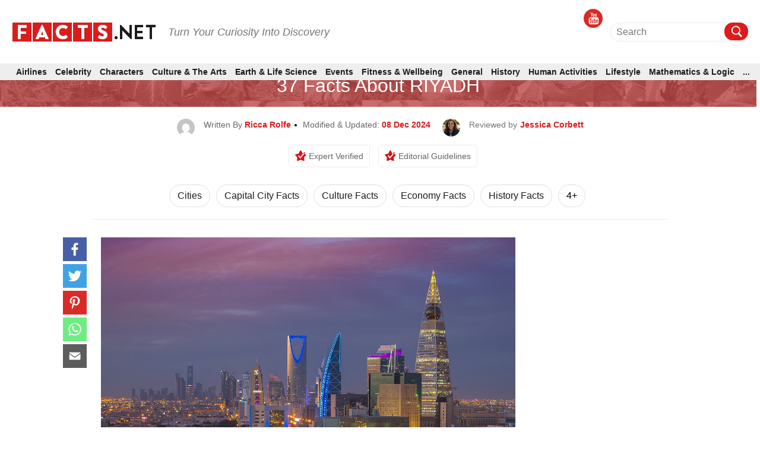

--- FILE ---
content_type: text/html; charset=UTF-8
request_url: https://facts.net/world/cities/37-facts-about-riyadh/
body_size: 50236
content:
<!DOCTYPE html>
<html lang="en-US">

<head>
    <meta charset="UTF-8">
    <meta name="viewport" content="width=device-width, initial-scale=1">
    <link rel="profile" href="http://gmpg.org/xfn/11">
    <link rel="pingback" href="https://facts.net/xmlrpc.php">

    
<meta https-equiv="x-dns-prefetch-control" content="on">
<link rel="dns-prefetch" href="//fonts.gstatic.com" />
<link rel="dns-prefetch" href="//code.jquery.com/" />


<link rel="preconnect" href="//fonts.gstatic.com" crossorigin>
<link rel="preconnect" href="//code.jquery.com" crossorigin />


<link rel="preload" href="//fonts.gstatic.com/s/roboto/v30/KFOmCnqEu92Fr1Mu72xKKTU1Kvnz.woff2" as="font" type="font/woff2" crossorigin />
<link rel="preload" href="https://cdnjs.cloudflare.com/ajax/libs/font-awesome/4.3.0/fonts/fontawesome-webfont.woff2" as="font" type="font/woff2" crossorigin>


<!-- [1708703769] --><meta name='robots' content='index, follow, max-image-preview:large, max-snippet:-1, max-video-preview:-1' />
<meta property="og:title" content="37 Facts About RIYADH"/>
<meta property="og:description" content="Riyadh, the sprawling capital city of Saudi Arabia, is a metropolis rich in history, culture, and economic significance. As one of the fastest-growing cities in"/>
<meta property="og:image:alt" content="37-facts-about-riyadh"/>
<meta property="og:image" content="https://facts.net/wp-content/uploads/2023/06/37-facts-about-riyadh-1688108248.jpeg"/>
<meta property="og:image:width" content="1200"/>
<meta property="og:image:height" content="675"/>
<meta property="og:type" content="article"/>
<meta property="og:article:published_time" content="2023-07-01 15:01:03"/>
<meta property="og:article:modified_time" content="2024-12-08 17:28:10"/>
<meta property="og:article:tag" content="Capital City Facts"/>
<meta property="og:article:tag" content="Culture Facts"/>
<meta property="og:article:tag" content="Economy Facts"/>
<meta property="og:article:tag" content="History Facts"/>
<meta property="og:article:tag" content="Landmarks Facts"/>
<meta property="og:article:tag" content="Middle East Facts"/>
<meta property="og:article:tag" content="Saudi Arabia Facts"/>
<meta property="og:article:tag" content="Tourism Facts"/>
<meta name="twitter:card" content="summary">
<meta name="twitter:title" content="37 Facts About RIYADH"/>
<meta name="twitter:description" content="Riyadh, the sprawling capital city of Saudi Arabia, is a metropolis rich in history, culture, and economic significance. As one of the fastest-growing cities in"/>
<meta name="twitter:image" content="https://facts.net/wp-content/uploads/2023/06/37-facts-about-riyadh-1688108248.jpeg"/>
<meta name="twitter:image:alt" content="37-facts-about-riyadh"/>
<meta name="author" content="Ricca Rolfe"/>

	<!-- This site is optimized with the Yoast SEO plugin v17.1 - https://yoast.com/wordpress/plugins/seo/ -->
	<title>37 Facts about RIYADH - Facts.net</title>
	<meta name="description" content="Discover 37 fascinating facts about Riyadh, the vibrant capital city of Saudi Arabia. From its rich history to modern attractions, explore the wonders of Riyadh." />
	<link rel="canonical" href="https://facts.net/world/cities/37-facts-about-riyadh/" />
	<meta property="og:url" content="https://facts.net/world/cities/37-facts-about-riyadh/" />
	<meta property="og:site_name" content="Facts.net" />
	<meta property="article:published_time" content="2023-07-01T07:01:03+00:00" />
	<meta property="article:modified_time" content="2024-12-08T09:28:10+00:00" />
	<meta property="og:image" content="https://facts.net/wp-content/uploads/2023/06/37-facts-about-riyadh-1688108248.jpeg" />
	<meta property="og:image:width" content="1200" />
	<meta property="og:image:height" content="675" />
	<meta name="twitter:label1" content="Written by" />
	<meta name="twitter:data1" content="Ricca Rolfe" />
	<meta name="twitter:label2" content="Est. reading time" />
	<meta name="twitter:data2" content="1 minute" />
	<!-- / Yoast SEO plugin. -->


<link rel='dns-prefetch' href='//s.w.org' />
<link rel="alternate" type="application/rss+xml" title="Facts.net &raquo; Feed" href="https://facts.net/feed/" />
<link rel="alternate" type="application/rss+xml" title="Facts.net &raquo; Comments Feed" href="https://facts.net/comments/feed/" />
<link rel="alternate" type="application/rss+xml" title="Facts.net &raquo; 37 Facts About RIYADH Comments Feed" href="https://facts.net/world/cities/37-facts-about-riyadh/feed/" />
<link rel="stylesheet" href="https://facts.net/wp-content/themes/newsanchor/css/facts.css?ver=1714653824"><link rel="stylesheet" href="https://facts.net/wp-content/themes/newsanchor/css/gallery.css?ver=1718243065">
<link rel='stylesheet'  onload="this.media='all'" id='elasticpress-related-posts-block' href='https://facts.net/wp-content/plugins/elasticpress/dist/css/related-posts-block-styles.min.css?ver=3.6.2?ver=3.6.2' type='text/css' media='print' />

<link rel='stylesheet' media="print" onload="this.media='all'"  id='jpibfi-style' href='https://facts.net/wp-content/plugins/jquery-pin-it-button-for-images/css/client.css?ver=3.0.7?ver=3.0.7' type='text/css' />

<link rel='stylesheet'  onload="this.media='all'" id='newsanchor-bootstrap' href='https://facts.net/wp-content/themes/newsanchor/css/bootstrap/bootstrap.min.css?ver=1?ver=1' type='text/css' media='print' />

<link rel='stylesheet'  onload="this.media='all'" id='elasticpress-autosuggest' href='https://facts.net/wp-content/plugins/elasticpress/dist/css/autosuggest-styles.min.css?ver=3.6.2?ver=3.6.2' type='text/css' media='print' />
<script type='text/javascript' src='https://code.jquery.com/jquery-3.1.1.min.js?ver=3.1.1' id='jquery-core-js'></script>
<script src="https://code.jquery.com/jquery-migrate-3.0.0.min.js?ver=3.0.0?ver=3.0.0" defer type="text/javascript"></script>
<link rel="EditURI" type="application/rsd+xml" title="RSD" href="https://facts.net/xmlrpc.php?rsd" />
<link rel="wlwmanifest" type="application/wlwmanifest+xml" href="https://facts.net/wp-includes/wlwmanifest.xml" /> 
<meta name="generator" content="WordPress 5.8.1" />
<style type="text/css">
	a.pinit-button.custom span {
		}

	.pinit-hover {
		opacity: 0.8 !important;
		filter: alpha(opacity=80) !important;
	}
	a.pinit-button {
	border-bottom: 0 !important;
	box-shadow: none !important;
	margin-bottom: 0 !important;
}
a.pinit-button::after {
    display: none;
}</style>
		
<style>@charset "utf-8";html{font-family:Roboto,sans-serif;-ms-text-size-adjust:100%;-webkit-text-size-adjust:100% }body{margin:0 }article,aside,header,main,nav{display:block }a{background-color:transparent }h1{margin:.67em 0 }img{border:0 }svg:not(:root){overflow:hidden }input{color:inherit;font:inherit;margin:0 }input[type=submit]{-webkit-appearance:button }input::-moz-focus-inner{border:0;padding:0 }*,:after,:before{-webkit-box-sizing:border-box;-moz-box-sizing:border-box;box-sizing:border-box }html{font-size:10px }body{font-family:Roboto,sans-serif;font-size:14px;color:#333;background-color:#fff }input{font-family:inherit;font-size:inherit;line-height:inherit }a{color:#337ab7;text-decoration:none }img{vertical-align:middle }h1,h2,h3{font-family:inherit;font-weight:500;line-height:1.1;color:inherit }h1,h2,h3{margin-top:20px;margin-bottom:10px }h1{font-size:36px }h2{font-size:30px }h3{font-size:24px }p{margin:0 0 10px }ul{margin-top:0;margin-bottom:10px }ul ul{margin-bottom:0 }.hidden-imp{display: none !important;visibility: hidden !important;}.container{margin-right:auto;margin-left:auto;padding-left:15px;padding-right:15px }aside.Review{margin-top:25px }#view_comment{width:100%;background-color:#333;font-size:1.6rem;font-weight:500;color:#fff;padding:12px 28px;margin:50px 0 20px;text-align:center;cursor:pointer;line-height:2rem }.tabs .tabs-nav .tabs-link.tab-active >h3{padding-top:12px;padding-bottom:12px }.tabs .tabs-nav .tabs-link >h3{width:100%;padding:10px 25px;color:#fff!important;font-weight:300!important;margin:0;font-size:1.8rem!important;line-height:2.2rem!important }div[layout="condensed title_&_description"] p{margin: 0 0 40px;}.feature-img iframe{width:100%;}body.single .content-wrap-flex .single-title-desc-wrap, body.single .single-title-desc-wrap{display:block;}.share-action {position: relative;padding-top: 15px;margin-bottom: 45px;}.youtube-featured {background-color: #000;margin-bottom: 30px;position: relative;padding-top: 56.25%;overflow: hidden;cursor: pointer;}.youtube-featured img {width: 100%;top: -16.82%;left: 0;opacity: 0.7;}.youtube-featured .play-button {width: 90px;height: 60px;background-color: #333;box-shadow: 0 0 30px rgba( 0,0,0,0.6 );z-index: 1;opacity: 0.8;border-radius: 6px;}.youtube-featured .play-button:before {content: "";border-style: solid;border-width: 15px 0 15px 26.0px;border-color: transparent transparent transparent #fff;}.youtube-featured img, .youtube-featured .play-button {cursor: pointer;}.youtube-featured img, .youtube-featured iframe, .youtube-featured .play-button, .youtube-featured .play-button:before {position: absolute;}.youtube-featured .play-button, .youtube-featured .play-button:before {top: 50%;left: 50%;transform: translate3d( -50%, -50%, 0 );}.youtube-featured iframe {height: 100%;width: 100%;top: 0;left: 0;}.share-floating.scroll{position: fixed !important;top: 125px !important;}.single article .entry-header .author-section-post img{display:inline-block;}.share-floating .media_icon a.facebook svg, .media_icon a.twitter svg, .media_icon a.pinterest svg, .media_icon a.mail svg, .media_icon a.whatsapp svg{height:30px;width:30px;}.share-action .media_icon a.facebook svg, .media_icon a.twitter svg, .media_icon a.pinterest svg, .media_icon a.mail svg, .media_icon a.whatsapp svg{height:30px;width:30px;}.share-floating{width:40px;height:225px;}.single article .single-title{font-family: "Roboto", sans-serif;}.single-title-desc-wrap{font-family: "Roboto", sans-serif;}.single .feature-img{text-align:center;width:100%;}.single-product .btn-con{width: 100%;display: flex;justify-content: center;align-items: center;margin: 20px 0;}.single-product .btn-con a{color: #fff;background: #dc1c1c;display: flex;justify-content: center;align-items: center;transition: all .3s;font-size: 16px;text-decoration: none;border-radius: 5px;text-transform: uppercase;font-weight: bold;padding: 10px 30px;}.single-product .btn-con a:hover{background: #1b1b1b;color:#ffffff;}.single-product h2 a{color:#1b1b1b;}.single-product{margin-bottom:50px;}.home .facts-wrapper .data > div:nth-child(2){margin: 0;font-size: 2rem;font-family: Roboto,sans-serif;line-height:2.4rem;color: #1b1b1b;font-weight: 500;}.home .facts-wrapper .data > div a{color: #1b1b1b;}.archive .facts-wrapper a {color: #1b1b1b;font-size: 20px;font-weight: 500;}.home .popular-facts-secction a{color: #1b1b1b;}.facts-wrapper .article h3, .facts-wrapper .article h2{margin: 0;font-size: 2rem!important;font-family: Roboto,sans-serif;line-height: 2.4rem!important;color: #1b1b1b;font-weight: 500!important;}.facts-wrapper .article h3 a, .facts-wrapper .article h2 a{color: #1b1b1b;}.tabs .tabs-nav .tabs-link.tab-active {padding-top: 12px!important;padding-bottom: 12px!important;}.tabs .tabs-nav .tabs-link {width: 100%;padding: 10px 25px!important;-webkit-transition-property: none;-moz-transition-property: none;-o-transition-property: none;transition-property: none;}.post-tag{display:-webkit-flex;display:flex;justify-content:center;align-items:baseline;border-bottom:1px solid #eaeaea;padding-bottom:10px;margin:0}.post-tag span{padding:7px 13px;border:1px solid #dcdcdc;border-radius:20px;margin:0 5px 8px;white-space:nowrap;display:inline-block;color:#000}.post-tag span a{color:#1b1b1b}
@media only screen and (min-width: 1024px) {.single-post .media_icon{margin-bottom:0px;}}@media (max-width: 767px){.single-title-desc-wrap p a, .taxonomy-description p a, #contents p a:after, .taxonomy-description p a:after{border-bottom: 2px solid #dc1c1c;display:inline-block;line-height:19px;}.breadcrumb a{border-bottom: 1px solid #fff;display:inline-block;}.share-action > p{font-size: 1.6rem !important;line-height: 2rem !important;margin-bottom: 10px;text-align:center;}.single .wp-caption {margin-bottom: 1.5em;max-width: 100%;}.single .wp-caption img[class*=wp-image-] {display: block;margin: 0 auto;}.single #contents .wp-caption-text, .taxonomy-description .wp-caption-text {font-size: 1.2rem;font-family: "Roboto", sans-serif;line-height: 1.6rem;color: #ccc;}.single .wp-caption .wp-caption-text {margin: 0.8075em 0;}.single .wp-caption-text {text-align: center;}.single .recommend-article{display:flex;}}@media only screen and (min-width: 1330px) {.single-title-desc-wrap .entry-content img, .single-title-desc-wrap figure{max-width:810px;}}@media (min-width:768px){.container{width:750px }}@media (min-width:992px){.container{width:970px }}@media (min-width:1200px){.container{width:1320px }}.row{margin-left:-15px;margin-right:-15px }.col-md-3,.col-md-9{position:relative;min-height:1px;padding-left:15px;padding-right:15px }@media (min-width:992px){.col-md-3,.col-md-9{float:left }.col-md-9{width:75% }.col-md-3{width:25% }}label{display:inline-block;max-width:100%;margin-bottom:5px;font-weight:700 }.clearfix:after,.clearfix:before,.container:after,.container:before,.row:after,.row:before{content:" ";display:table }.clearfix:after,.container:after,.row:after{clear:both }.screen-reader-text{clip:rect(1px,1px,1px,1px);position:absolute!important;height:1px;width:1px;overflow:hidden }*,:after,:before{-webkit-box-sizing:border-box;-moz-box-sizing:border-box;box-sizing:border-box }body{font-family:Roboto,sans-serif;font-size:14px;background:#fff;color:#767676 }a{text-decoration:none }img{max-width:100%;height:auto }p{margin:0 0 20px }h1{font-size:52px }h2{font-size:42px }h3{font-size:32px }h1,h2,h3{color:#424347;margin:10px 0 24px;line-height:1.1 }input[type=submit]{position:relative;display:inline-block;font-size:14px;line-height:24px;font-weight:700;padding:12px 28px;color:#fff;background-color:#16a1e7;box-shadow:none;border:0 }#mainnav{display:block;width:100%;float:left }#mainnav ul{list-style:none;margin:0;padding:0 }#mainnav ul li{position:relative }#mainnav ul li{display:block;float:left;padding:0 18px }#mainnav ul li a{position:relative;display:block;text-transform:uppercase;text-decoration:none;outline:0 }.page-content{padding:0 }.entry-content img{margin-bottom:10px;display:block;}.single .entry-content{margin-bottom:60px }.site-info a{color:#949494 }a{color:#16a1e7 }@media only screen and (max-width:991px){#mainnav{display:none }}@media only screen and (max-width:767px){.tabs .tabs-nav .tabs-link >h3{font-size:1.4rem!important }.logo{text-align:center }}html{font-size:10px;font-family:Roboto,sans-serif }.row{overflow:visible }@media (max-width:1024px){.row{margin:0!important;overflow:hidden }}@media (min-width:1025px) and (max-width:1320px){.row{width:100%!important;margin:0!important }}.container{margin:0 auto }@media (max-width:1199px){.container{width:auto!important;overflow:hidden }}@media (max-width:768px){.container{width:auto;overflow:hidden }}.page-content{margin-top:0;padding:0 }@media (max-width:1024px){.page-content{margin-top:65px }}.content-wrapper{background-color:#fff;padding:105px 0 60px!important }@media (max-width:1024px){.content-wrapper{padding-top:0!important }}i.fab{font-family:FontAwesome!important;font-style:normal!important }.category-name{font-size:1.2rem;font-family:Roboto,sans-serif;line-height:1.6rem;line-height:1;font-weight:500;color:#d6131b;text-transform:uppercase;display:block }.category-name>span{font-size:1.2rem;font-family:Roboto,sans-serif;line-height:1.6rem;line-height:1;font-weight:500;color:#ea4343;text-transform:uppercase }.published{font-size:1.2rem;font-family:Roboto,sans-serif;line-height:1.6rem;color:#ccc }.section-title{font-size:3rem;font-family:Roboto,sans-serif;line-height:3.4rem;margin:40px 0 15px }.section-title h2{font-size:3rem;font-family:Roboto,sans-serif;line-height:3.4rem;color:#1b1b1b;text-transform:uppercase;font-weight:700;border-bottom:2px solid #ececec;position:relative;margin:0 }.section-title h2:after{content:"";width:40px;height:2px;display:block;background:#dc1c1c;position:absolute;left:0;bottom:-1px }@media (max-width:767px){.section-title{font-size:2.4rem!important;font-family:Roboto,sans-serif!important;line-height:2.8rem!important }}.breadcrumb{display:block;text-align:center;padding-bottom:15px;line-height:21px }.breadcrumb a,.breadcrumb span{color:#1b1b1b;font-size:1.4rem;font-family:Roboto,sans-serif;line-height:1.8rem;line-height:1;font-weight:500;display:inline;position:relative }.breadcrumb a:after{content:"";width:100%;height:2px;background:#dc1c1c;position:absolute;left:0;bottom:2px }.breadcrumb .breadcrumb-span:before{content:"";position:relative;display:inline-block;width:4px;height:4px;background-color:#000;border-radius:50%;vertical-align:middle;margin-left:6px;margin-right:6px }.breadcrumb .breadcrumb-span:after{display:none }.facts-wrapper{display:grid!important;grid-template-rows:repeat(1,auto)!important;grid-template-columns:repeat(4,25%)!important;display:-ms-grid!important;-ms-grid-columns:repeat(1,auto)!important;-ms-grid-rows:repeat(4,25%)!important;margin:-15px -10px 0 }@media (max-width:767px){.facts-wrapper{display:grid!important;grid-template-rows:repeat(1,auto)!important;grid-template-columns:repeat(2,50%)!important;display:-ms-grid!important;-ms-grid-columns:repeat(1,auto)!important;-ms-grid-rows:repeat(2,50%)!important }}@media (max-width:414px){.facts-wrapper{display:grid!important;grid-template-rows:repeat(1,auto)!important;grid-template-columns:repeat(1,100%)!important;display:-ms-grid!important;-ms-grid-columns:repeat(1,auto)!important;-ms-grid-rows:repeat(1,100%)!important }}.facts-wrapper .article{padding:15px 10px }.facts-wrapper .article .content{margin:0 }.facts-wrapper .article .content .data{display:block }.facts-wrapper .article.horizontal-style .content{display:-ms-flexbox;display:-webkit-flex;display:flex }.facts-wrapper .article.horizontal-style .thumbnail{-ms-flex-preferred-size:30%;flex-basis:30%;-moz-flex-basis:30%;-webkit-flex-basis:30%;max-width:30% }.facts-wrapper .article.horizontal-style .data{-ms-flex-preferred-size:70%;flex-basis:70%;-moz-flex-basis:70%;-webkit-flex-basis:70%;max-width:70%;padding-left:10px }.facts-wrapper .article.horizontal-style .data .article-meta{margin-top:0 }.facts-wrapper .article .thumbnail{width:100%;height:180px;overflow:hidden;display:block }.facts-wrapper .article .thumbnail img{width:100%;height:100%;-o-object-fit:cover;object-fit:cover }.facts-wrapper .article .article-meta{margin:10px 0 5px }.facts-wrapper .article .article-meta .category-name{display:inline-block;font-size:1.2rem;font-family:Roboto,sans-serif;line-height:1.6rem;line-height:1 }.facts-wrapper .article .article-meta .category-name>span{font-size:1.2rem;font-family:Roboto,sans-serif;line-height:1.6rem;line-height:1 }.facts-wrapper .article .article-meta .published{display:inline-block;font-size:1.2rem;font-family:Roboto,sans-serif;line-height:1.6rem;line-height:1;color:#7a7a7a;font-weight:400 }.facts-wrapper .article .article-meta .published:before{content:"";position:relative;display:inline-block;width:4px;height:4px;background-color:#424040;transform:rotate(45deg);vertical-align:middle;margin:1px 2px 3px 3px }.facts-wrapper .article .article-title{margin:0;font-size:2rem;font-family:Roboto,sans-serif;line-height:2.4rem;color:#1b1b1b;font-weight:500 }.facts-wrapper .article .article-title>*{font-size:2rem;font-family:Roboto,sans-serif;line-height:2.4rem;margin-top:0;margin-bottom:6px }.facts-wrapper .article .article-title>* a{margin:0;font-size:2rem;font-family:Roboto,sans-serif;line-height:2.4rem;color:#1b1b1b;font-weight:500 }.social-media .media_icon{display:inline-block }.social-media .media_icon a{display:inline-block;text-align:center;margin:0 2px }.social-media .media_icon a.facebook{background:#485fa5 }.social-media .media_icon a.twitter{background:#3fa2e3 }.social-media .media_icon a.youtube{background:#d92a25 }.social-media .media_icon a.pinterest{background-color:#da2a26 }.social-media .media_icon a.whatsapp{background-color:#6eed82 }.social-media .media_icon a.mail{background-color:#5d5d5d }.social-media .media_icon a.copy-url{background-color:#1b7e82 }.social-media .media_icon a .fab{color:#fff }header{padding-top:15px;display:block;background-color:#fff;position: fixed;z-index: 200;width: 100%;}@media (max-width:1024px){header{position:fixed;top:0;width:100%;z-index:9999;padding-top:0 }}@media (max-width:1024px){.header-wrapper{background-color:#fff }}#main-header{display:-ms-flexbox;display:-webkit-flex;display:flex;align-items:center;padding:5px 0 20px!important;position:relative;border-bottom:1px solid #ececec }@media (max-width:1024px){#main-header{justify-content:space-between;padding:10.5px 15px!important;border:0;z-index:9999;margin:0 -15px;background-color:#fff;border-bottom:1px solid #ececec }}#main-header .brand_logo{display:block }@media (max-width:1024px){#main-header .brand_logo .logo{text-align:left!important }}#main-header .desktop-header{text-align:right;display:-ms-flexbox;display:-webkit-flex;display:flex;justify-content:flex-end;align-items:center;flex:1 }@media (max-width:1024px){#main-header .desktop-header{display:none;visibility:hidden }}#main-header .social-media{padding-right:50px }@media (min-width:1025px) and (max-width:1320px){#main-header .social-media{padding-right:10px }}#main-header .social-media .media_icon{display:inline-block }#main-header .social-media .media_icon a{display:inline-block;width:32px;height:32px;line-height:32px;border-radius:50% }@media (max-width:969px){#main-header .social-media .media_icon a{display:inline-block }}#main-header .social-media .media_icon a .fab{font-size:2rem }#mobile-menu{display:none;visibility:hidden }@media (max-width:1024px){#mobile-menu{display:none;visibility:visible;position:fixed;background-color:#fff;width:100%;top:0;left:0;height:100%;overflow:scroll }}#mobile-menu .search-block{margin-top:73px;margin-bottom:20px;padding:0 15px }#mobile-menu #searchform{width:100% }#mobile-menu .special-facts{margin:0;padding:0 15px;display:none }#mobile-menu .special-facts .facts-icon a{display:block;margin:15px 0 }#mobile-menu .special-facts .facts-icon a img{width:38px;padding:3px;vertical-align:middle;display:inline-block }#mobile-menu .special-facts .facts-icon a span{font-size:1.4rem;font-family:Roboto,sans-serif;line-height:1.8rem;font-weight:500;color:#1b1b1b;vertical-align:middle;display:inline-block }.special-facts{padding-right:45px }@media (min-width:1025px) and (max-width:1320px){.special-facts{padding-right:10px }}.special-facts .facts-icon{display:inline-block }.special-facts .facts-icon a{display:inline-block;margin:0 15px }@media (min-width:1025px) and (max-width:1320px){.special-facts .facts-icon a{margin:0 10px }}.special-facts .facts-icon a img{width:38px;padding:3px;vertical-align:middle }.special-facts .facts-icon a span{font-size:1.4rem;font-family:Roboto,sans-serif;line-height:1.8rem;font-weight:500;color:#1b1b1b;vertical-align:middle }.search-block{position:relative;display:-ms-flexbox;display:-webkit-flex;display:flex;align-items:center;text-align:center }.search-block #searchform{position:relative }.search-block #searchform .input-wrapper{position:relative;padding-right:30px }.search-block #searchform .input-wrapper .screen-reader-text{position:absolute }.search-block #searchform .search-field{width:100%;height:30px;padding:0;border:0;border-bottom:1px solid #1b1b1b;background:0 0;font-size:1.6rem;font-family:Roboto,sans-serif;line-height:2rem;font-weight:400;color:#909090 }.search-block #searchform .search-btn{position:absolute;width:30px;height:30px;padding:3px;top:0;right:0;border-radius:50%;background-color:#dc1c1c }.search-block #searchform .search-btn>img{filter:invert(1) brightness(2);-webkit-filter:invert(1) brightness(2) }.search-block #searchform .search-btn>input{background:0 0;position:absolute;left:0;top:0;width:100%;height:100%;padding:0;border:0 }.nav-toggle{display:none!important;visibility:hidden!important }@media (max-width:1024px){.nav-toggle{display:inline-block!important;visibility:visible!important;position:relative;float:right;padding:4px;margin-right:-5px }}.nav-toggle .navbar-toggle-icon span{height:2px;display:block;margin:5px 0;width:20px;background-color:#424040 }.mobile-section{width:100%;position:relative;overflow:hidden;padding:0 15px }.latest-section{display:block;margin-top:5px;border-top:10px solid #ececec }.latest-section .facts-wrapper{display:grid!important;grid-template-rows:repeat(1,auto)!important;grid-template-columns:repeat(1,100%)!important;display:-ms-grid!important;-ms-grid-columns:repeat(1,auto)!important;-ms-grid-rows:repeat(1,100%)!important }.latest-section .section-title{margin-top:25px!important }.latest-section .section-title h2{font-size:2.2rem!important;font-family:Roboto,sans-serif!important;line-height:2.6rem!important;padding-bottom:5px }@media (max-width:767px){.latest-section .article.horizontal-style .thumbnail{height:120px!important }}@media (max-width:414px){.latest-section .article.horizontal-style .thumbnail{height:90px!important }}@media (max-width:767px){.latest-section .article-title{font-size:2rem!important;font-family:Roboto,sans-serif!important;line-height:2.4rem!important }}@media (max-width:414px){.latest-section .article-title{font-size:1.8rem!important;font-family:Roboto,sans-serif!important;line-height:2.2rem!important }}@media (max-width:767px){.latest-section .article-title>*{font-size:2rem!important;font-family:Roboto,sans-serif!important;line-height:2.4rem!important }}@media (max-width:414px){.latest-section .article-title>*{font-size:1.8rem!important;font-family:Roboto,sans-serif!important;line-height:2.2rem!important }}@media (max-width:767px){.latest-section .article-title>* a{font-size:2rem!important;font-family:Roboto,sans-serif!important;line-height:2.4rem!important }}@media (max-width:414px){.latest-section .article-title>* a{font-size:1.8rem!important;font-family:Roboto,sans-serif!important;line-height:2.2rem!important }}#colophon .logo-menu-container.container a,#colophon .logo-menu-container.container span{font-size:16px;font-weight:400;font-family:Roboto,sans-serif;color:#1b1b1b }#colophon .logo-menu-container.container .social-media span{padding-right:15px }@media (max-width:1024px){#colophon .logo-menu-container.container .social-media span{display:none }}#colophon .logo-menu-container.container .social-media .media_icon .media_icon_mobile{display:none }@media (max-width:767px){#colophon .logo-menu-container.container .social-media .media_icon .media_icon_mobile{height:48px;display:flex;position:fixed;bottom:0;width:100%;margin:0;padding:0;z-index:99 }}#colophon .logo-menu-container.container .social-media .media_icon .media_icon_mobile li{list-style:none;width:20% }#colophon .logo-menu-container.container .social-media .media_icon a{display:inline-block;width:32px;height:32px;line-height:32px;border-radius:50% }@media (max-width:1024px){#colophon .logo-menu-container.container .social-media .media_icon a{width:100%;height:100%;padding:12px 0;margin:0;border-radius:0 }}#colophon .logo-menu-container.container .social-media .media_icon a svg{height:30px }#colophon .logo-menu-container.container .social-media .media_icon a .youtube-span{display:none;font-size:1.5rem;font-family:Roboto,sans-serif;line-height:1.9rem;color:#fff;margin-left:5px }@media (max-width:1024px){#colophon .logo-menu-container.container .social-media .media_icon a .youtube-span{display:inline-block!important;display:-moz-inline-box!important;display:-webkit-inline-box!important }}#colophon .logo-menu-container.container .social-media .media_icon .copy-url svg{transform:translate(0,20%) }.single-post .media_icon{margin-bottom:45px }.sidebar-block{margin-bottom:40px }@media (max-width:767px){.sidebar-block{margin-top:25px;margin-bottom:25px }}.sidebar-title.trending h2:after{display:none }.sidebar-title{padding-bottom:5px;margin-bottom:15px;font-size:1.8rem;font-family:Roboto,sans-serif;line-height:2.2rem;border-bottom:2px solid #ececec;position:relative }.sidebar-title h2{font-size:1.8rem;font-family:Roboto,sans-serif;line-height:2.2rem;font-weight:700;text-transform:uppercase;color:#1b1b1b;margin:0;position:relative }@media (max-width:767px){.sidebar-title h2{font-size:2.4rem!important;font-family:Roboto,sans-serif!important;line-height:2.8rem!important }}.sidebar-title h2:after{content:"";width:38px;height:2px;display:block;position:absolute;left:0;bottom:-7px;background-color:#dc1c1c }.sidebar-title.trending{display:-ms-flexbox;display:-webkit-flex;display:flex;justify-content:space-between;border:0;margin-bottom:5px }.sidebar-title.trending span{border-bottom:2px solid #dc1c1c;display:block;width:40px;margin-bottom:3px }@media (max-width:767px){.sidebar-title.trending span{margin-bottom:5px }}.most-commented.trending .trending-facts-container{display:-ms-flexbox;display:-webkit-flex;display:flex;border-bottom:solid 1px #ececec;padding-bottom:10px;margin-bottom:10px;flex-wrap:wrap;align-items:flex-start }.most-commented.trending .trending-facts-container .featured-image{width:80px;height:65px;background-size:cover;background-repeat:no-repeat;background-position:center;margin-right:15px;position:relative }.most-commented.trending .trending-facts-container .featured-image a{position:absolute;left:0;right:0;top:0;bottom:0;z-index:1 }.most-commented.trending .trending-facts-container .title-cat{flex:1 }.most-commented.trending .trending-facts-container .title-cat .cat-date{display:-ms-flexbox;display:-webkit-flex;display:flex }.most-commented.trending .trending-facts-container .title-cat .cat-date p{margin-bottom:0;color:#7a7a7a;font-size:1.2rem;font-family:Roboto,sans-serif;line-height:1.6rem }.most-commented.trending .trending-facts-container .title-cat .cat-date .category-name{display:-ms-flexbox;display:-webkit-flex;display:flex;align-items:center;font-size:1.2rem;font-family:Roboto,sans-serif;line-height:1.6rem;line-height:1;font-weight:700;text-transform:uppercase }.most-commented.trending .trending-facts-container .title-cat .cat-date .category-name span{color:#d6131b }/*.most-commented.trending .trending-facts-container .title-cat .cat-date .category-name::after{content:"";position:relative;display:inline-block;width:4px;height:4px;background-color:#000;border-radius:50%;vertical-align:middle;margin-left:6px;margin-right:6px }*/.most-commented.trending .trending-facts-container .title-cat .post-title{margin-top:4px }.most-commented.trending .trending-facts-container .title-cat .post-title h3{margin:0 }.most-commented.trending .trending-facts-container .title-cat .post-title h3{font-size:1.6rem;font-family:Roboto,sans-serif;line-height:2rem;line-height:1.3;font-weight:600;color:#1b1b1b }.most-commented.trending .trending-facts-container .title-cat .post-title div a{font-size:1.6rem;font-family:Roboto,sans-serif;line-height:2rem;line-height:1.3;font-weight:600;color:#1b1b1b }.most-commented.trending .trending-facts-container .title-cat .post-title h3 a{font-size:1.6rem;font-family:Roboto,sans-serif;line-height:2rem;line-height:1.3;font-weight:600;color:#1b1b1b }@media (max-width:767px){.content-sidebar{padding:20px 0 }}#mainnav{display:block;width:100%;float:none;padding:15px 0;margin-top:15px;border-top:1px solid #ececec }@media (max-width:1024px){#mainnav{display:none;visibility:hidden }}#mainnav ul{list-style:none;margin:0;padding:0 }#mainnav li{background-color:unset!important }#mainnav li a{font-size:1.4rem!important;font-family:Roboto,sans-serif!important;line-height:1.8rem!important;color:#1b1b1b;font-weight:600;height:auto;margin:0 }#mainnav .primary-menu{display:-ms-flexbox;display:-webkit-flex;display:flex;justify-content:space-between }#mainnav .primary-menu li{display:-ms-flexbox;display:-webkit-flex;display:flex;align-items:center;float:none;padding:0 12px }#mainnav .primary-menu li a{display:inline-block;display:-moz-inline-box;display:-webkit-inline-box }#mainnav .primary-menu li a{text-transform:uppercase;text-decoration:none;outline:0 }.nav-inline{margin:0 5% 0 7%!important;padding:0!important;border:0!important;flex:1 }.single #mainnav{border-bottom:1px solid #ececec }#mobile-category{margin:0 auto }#mobile-category ul{list-style:none;padding:0;margin:0 }#mobile-category ul li{font-size:1.8rem;font-family:Roboto,sans-serif;line-height:2.2rem;color:#1b1b1b;font-weight:500 }#mobile-category ul li a{font-size:1.8rem;font-family:Roboto,sans-serif;line-height:2.2rem;color:#1b1b1b;font-weight:500 }#mobile-category .primary-menu{display:-ms-flexbox;display:-webkit-flex;display:flex;flex-wrap:wrap }#mobile-category .primary-menu>li{position:relative;border-top:1px solid #ccc;-ms-flex-preferred-size:100%;flex-basis:100%;-moz-flex-basis:100%;-webkit-flex-basis:100%;max-width:100%;order:2 }#mobile-category .primary-menu>li a{display:block;padding:15px 0 15px 15px;font-size:1.8rem;font-family:Roboto,sans-serif;line-height:2.2rem;color:#1b1b1b;font-weight:500 }#mobile-category .primary-menu>li .sub-toggle{display:block;position:absolute;top:50%;right:18px;margin-top:-18px }#mobile-category .primary-menu>li .sub-toggle:after{content:"+";display:block;position:relative;font-size:34px;line-height:1;color:#dc1c1c }#secondary-menu{padding:0 }@media (max-width:1024px){#secondary-menu{display:none;visibility:hidden }}#secondary-menu .child-category{display:-ms-flexbox;display:-webkit-flex;display:flex;flex-wrap:wrap;margin:auto;padding:10px 0;width:100%;justify-content:flex-start;border-bottom:1px solid #ececec }#secondary-menu .child-category li{display:block;background-color:#fff;border:0;margin-right:30px }@media (max-width:1024px){#secondary-menu .child-category li{display:inline-block;display:-moz-inline-box;display:-webkit-inline-box;width:50% }}#secondary-menu .child-category li a{display:block;font-size:1.4rem;font-family:Roboto,sans-serif;line-height:1.8rem;font-weight:600;color:#1b1b1b;padding:0;margin:0;text-transform:capitalize }@media (max-width:767px){#secondary-menu .child-category li a{padding:8px 15px }}#secondary-menu .child-category li a:before{content:"";display:inline-block;position:relative;font:normal normal normal 16px/1 FontAwesome;color:#dc1c1c;font-weight:700;margin-right:5px }#mobile-category .secondary-menu{display:none;list-style:none;padding-left:25px!important;-ms-flex-preferred-size:100%;flex-basis:100%;-moz-flex-basis:100%;-webkit-flex-basis:100%;max-width:100%;order:2 }#mobile-category .secondary-menu>li{font-size:1.6rem;font-family:Roboto,sans-serif;line-height:2rem;border-bottom:1px solid #ececec }#mobile-category .secondary-menu>li:last-child{border:0 }#mobile-category .secondary-menu>li a{display:block;padding:16px 0;font-size:1.6rem;font-family:Roboto,sans-serif;line-height:2rem;margin:0 }#mobile-category .secondary-menu>li a:before{content:"";display:inline-block;position:relative;font:normal normal normal 18px/1 FontAwesome;color:#dc1c1c;font-weight:700;margin-right:10px }.single article{max-width:calc(100% - 200px);margin:0 auto;float:none;padding-top:0;padding-left:15px;padding-right:15px }@media (max-width:767px){.single article{max-width:100%;padding-top:15px }}.single #contents{position:relative }@media (max-width:767px){.single #contents{padding-left:0;padding-right:0 }}.single .feature-img{text-align:center }.single .feature-img img{width:100%;height:auto }.single article .single-title{font-size:32px;font-family:Roboto,sans-serif;line-height:4.2rem;font-weight:500;font-family:Roboto,sans-serif;border:none;margin:0;color:#fff;text-align:center }@media (max-width:767px){.single article .single-title{font-size:28px;font-family:Roboto,sans-serif;line-height:3.2rem;font-weight:bold; }}.single article .entry-header{margin-bottom:30px }.single article .entry-header .author-section-post{display:-ms-flexbox;display:-webkit-flex;display:flex;justify-content:center;align-items:baseline;border-bottom:1px solid #eaeaea;padding-bottom:30px;margin:0 }@media (max-width:767px){.single article .entry-header .author-section-post{padding-bottom:0;border-bottom:0 }}.single article .entry-header .author-section-post img{margin-right:15px;border-radius:100%;width:30px }.single article .entry-header .author-section-post .author-name-date{margin-bottom:0;color:#1b1b1b;display:-ms-flexbox;display:-webkit-flex;display:flex }.single article .entry-header .author-section-post .author-name-date .author-name{font-size:1.6rem;font-family:Roboto,sans-serif;line-height:2rem;font-weight:600;color:#dc1c1c;text-transform:capitalize }.single article .entry-header .author-section-post .author-name-date .author-name p{font-size:1.6rem;font-family:Roboto,sans-serif;line-height:2rem;font-weight:600;color:#dc1c1c;text-transform:capitalize;margin:0 }.single article .entry-header .author-section-post .author-name-date .date{font-size:1.6rem;font-family:Roboto,sans-serif;line-height:2rem;color:#666 }.single article .entry-header .author-section-post .author-name-date .date>p{font-size:1.6rem;font-family:Roboto,sans-serif;line-height:2rem;margin:0;display:inline-block }.single article .entry-header .author-section-post .author-name-date .date::before{content:"";position:relative;display:inline-block;width:4px;height:4px;background-color:#000;border-radius:50%;vertical-align:middle;margin-left:6px;margin-right:6px }.share-floating{position:absolute;margin-left:-64px;top:0 }@media (max-width:767px){.share-floating{display:none;visibility:hidden;position:fixed!important;top:30%!important;z-index:999;margin-left:0 }.share-action .media_icon{justify-content:center }}.share-floating .media_icon{display:-ms-flexbox;display:-webkit-flex;display:flex;flex-direction:column }.share-floating .media_icon>a{margin-bottom:5px }.share-action .media_icon>a{margin-right:15px }.share-action .media_icon{display:flex }.share-action .media_icon>a,.share-floating .media_icon>a{display:block;width:40px;height:40px;padding:5px }.share-floating .media_icon>a:after{display:none!important }.share-action .media_icon .facebook,.share-floating .media_icon .facebook{background-color:#485ea5 }.share-action .media_icon .twitter,.share-floating .media_icon .twitter{background-color:#3fa3e3 }.share-action .media_icon .pinterest,.share-floating .media_icon .pinterest{background-color:#da2a26 }.share-action .media_icon .whatsapp,.share-floating .media_icon .whatsapp{background-color:#6eed82 }.share-action .media_icon .mail,.share-floating .media_icon .mail{background-color:#5d5d5d }#toc #toc_item{margin-top:10px;display:none;visibility:hidden;overflow:hidden;position:relative;z-index:1;text-align:left }@media (max-width:767px){#toc #toc_item{height:100px }}#toc #toc_item>.item{margin-top:15px;position:relative;padding-left:30px }#toc #toc_item>.item:first-child{margin-top:0 }#toc #toc_item>.item span{position:absolute;left:0;top:0;font-size:1.8rem;font-family:Roboto,sans-serif;line-height:2.2rem;font-weight:600 }#toc #toc_item .title-link{display:inline;font-size:1.8rem;font-family:Roboto,sans-serif;line-height:2.2rem;color:#1b1b1b }body.single .content-wrap-flex .tabs{width:100% }.tabs{max-width:100%;padding:0;margin-bottom:30px }.tabs .tabs-nav{list-style:none;padding:0;display:-ms-flexbox;display:-webkit-flex;display:flex;align-items:flex-end;margin-bottom:15px;overflow:visible }.tabs .tabs-nav .tabs-link{position:relative;padding:0!important;margin:0!important;margin-right:1px!important;-webkit-transition:all .3s ease;-moz-transition:all .3s ease;-ms-transition:all .3s ease;-o-transition:all .3s ease;transition:all .3s ease;cursor:pointer;flex:1 }.tabs .tabs-nav .tabs-link {background:#333;color:#fff;display:block;text-align:center;text-decoration:none;text-transform:uppercase;font-size:1.8rem;font-family:Roboto,sans-serif;line-height:2.2rem }.tabs .tabs-nav .tabs-link.tab-active {background:#dc1c1c;cursor:default }.tabs .tabs-nav .tabs-link >div{width:100%;padding:10px 25px }.tabs .tabs-stage{clear:both;padding:0;position:relative;top:-1px }.tabs .tabs-stage>div{display:none }.tabs .tabs-stage #tab-1{display:block }#contents ol,.taxonomy-description ol{list-style:none }#contents ol li .olli-content,.taxonomy-description ol li .olli-content{position:absolute;left:0;top:4px;font-size:2.4rem;font-family:Roboto,sans-serif;line-height:2.8rem;font-weight:900;letter-spacing:-1px;line-height:1;color:#dc1c1c;text-align:right }.tabs .tabs-stage>div ol li .olli-content,.tabs .tabs-stage>div ul li .olli-content{top:12px!important }.tabs .tabs-stage>div ol li,.tabs .tabs-stage>div ul li{padding:8px 0;margin:0!important;font-size:1.8rem;font-family:Roboto,sans-serif;line-height:2.2rem;color:#1b1b1b }#contents ol li,#contents ul li,.taxonomy-description ol li,.taxonomy-description ul li{font-size:1.8rem;font-family:Roboto,sans-serif;line-height:2.2rem;color:#1b1b1b;line-height:32px;margin-bottom:10px;position:relative }.toc-wrapper{width:100%;text-align:center }#toc{border:1px solid #ececec;margin-top:0;margin-bottom:30px;width:auto;position:relative;text-align:center;padding:10px 50px;display:inline-block;display:-moz-inline-box;display:-webkit-inline-box }#toc .toc-nav{display:block;position:relative;padding-right:25px }#toc .toc-title{font-size:2rem;font-family:Roboto,sans-serif;line-height:2.4rem;font-weight:500;color:#1b1b1b;display:inline;cursor:pointer }#toc .toc-toggle{position:absolute;top:50%;right:0;margin-top:-12.5px;cursor:pointer }#colophon .logo-menu-container.container{height:85px;display:flex;padding:0;align-items:center;justify-content:space-between;flex-wrap:wrap;border-top:1px solid #ececec }.footer-widgets,.site-info .container{position:relative;z-index:11 }#colophon .logo-menu-container.container .logo-menu{display:flex;align-items:center;flex-wrap:wrap }#colophon .footer-container{position:relative;padding:30px 15px;-webkit-z-index:5;-moz-z-index:5;-ms-z-index:5;-o-z-index:5;z-index:5 }#colophon .logo-menu-container.container .logo-menu .footer-container{padding:0;display:flex;align-items:center;flex-wrap:wrap }#colophon .logo-menu-container.container a,#colophon .logo-menu-container.container span{font-size:16px;font-weight:400;font-family:Roboto,sans-serif;color:#1b1b1b }#colophon .company-info>img{display:inline-block;width:140px }#colophon .logo-menu-container.container .logo-menu .bottomMenu ul{padding:0;margin:0;list-style:none;display:flex;flex-wrap:wrap }#colophon .logo-menu-container.container a,#colophon .logo-menu-container.container span{font-size:16px;font-weight:400;font-family:Roboto,sans-serif;color:#1b1b1b }#colophon .logo-menu-container.container .logo-menu .bottomMenu ul li a{display:flex;align-items:center }#colophon .logo-menu-container.container .logo-menu .bottomMenu ul li a::after{color:#bbb;content:"|";margin-left:10px;margin-right:10px;display:block }#colophon .logo-menu-container.container .logo-menu .bottomMenu ul li:last-child a::after{content:"" }#colophon .logo-menu-container.container .logo-menu .footer-container::after{content:"";position:relative;display:inline-block;width:4px;height:4px;background-color:#000;border-radius:50%;vertical-align:middle;margin-left:15px;margin-right:15px }#colophon .logo-menu-container.container .social-media span{padding-right:15px }#colophon .company-info span{display:inline-block;font-size:1.4rem;font-family:Roboto,sans-serif;line-height:1.8rem;color:#1b1b1b;font-weight:600;margin-right:5px }#colophon .logo-menu-container.container .social-media .media_icon{margin-right:0;display:inline-block }.single-post .media_icon{margin-bottom:45px }.single article .row #contents{margin:0 0 40px;font-size:1.8rem;font-family:Roboto,sans-serif;color:#1b1b1b;line-height:32px }.single article .row #contents h2,.taxonomy-description h2{font-size:2.8rem;font-weight:600;color:#1b1b1b;font-family:Roboto,sans-serif;line-height:2.8rem }@media (max-width:1024px){.single article .row .content-wrap-flex .single-title-desc-wrap img{width:100% }#colophon .logo-menu-container.container{overflow:visible }#contents .recommend-article p,.taxonomy-description .recommend-article p{line-height:1.5 }#contents .recommend-article p>a span,.taxonomy-description .recommend-article p>a span{border-bottom:2px solid #dc1c1c }}#contents p a:hover,.taxonomy-description p a:hover{color:#dc1c1c;opacity:.8 }#contents p a:hover:after,.taxonomy-description p a:hover:after{background-color:#dc1c1c;opacity:.8 }#contents p a:after,.taxonomy-description p a:after{content:"";display:block;width:100%;height:2px;position:absolute;background-color:#dc1c1c;left:0;bottom:1px }#contents .recommend-article p,.taxonomy-description .recommend-article p{font-size:2rem;font-family:Roboto,sans-serif;line-height:1.5;font-weight:700;text-transform:uppercase }#contents .recommend-article p>a span,.taxonomy-description .recommend-article p>a span{font-weight:500;color:#dc1c1c;text-transform:none;display:inline }.single article .single-title{font-weight:500 }.#colophon{padding-bottom:48px }#colophon .logo-menu-container.container{height:200px }@media only screen and (max-width:479px){.single article .entry-header .author-section-post .author-name-date .date>p{display:inline-grid;padding-bottom:10px;}}@media only screen and (max-width:425px){.single article .entry-header .author-section-post .author-name-date{display:block }.single article .entry-header .author-section-post .author-name-date .date>p{display:inline }.single article .entry-header .author-section-post .author-name-date .date:before{display:none }}@media (max-width:1147px) and (min-width:992px){.tabs .tabs-nav .tabs-link:first-child >h3{padding:10px 60px!important }.tabs .tabs-nav .tabs-link >h3{padding:10px 40px!important }.tabs .tabs-nav .tabs-link.tab-active >h3{padding-top:14px!important }}@media (max-width:918px) and (min-width:768px){.tabs .tabs-nav .tabs-link:first-child >h3{padding:10px 60px!important }.tabs .tabs-nav .tabs-link:nth-child(2) >h3{padding:10px 40px!important }.tabs .tabs-nav .tabs-link >h3{padding:10px 25px!important }.tabs .tabs-nav .tabs-link.tab-active >h3{padding-top:14px!important }}@media (max-width:575px) and (min-width:465px){.tabs .tabs-nav .tabs-link:first-child >h3{padding:10px 50px!important }.tabs .tabs-nav .tabs-link:nth-child(2) >h3{padding:10px 40px!important }.tabs .tabs-nav .tabs-link >h3{padding:10px 30px!important }.tabs .tabs-nav .tabs-link.tab-active >h3{padding-top:14px!important }}@media (max-width:464px) and (min-width:425px){.tabs .tabs-nav .tabs-link:first-child >h3{padding:10px 40px!important }.tabs .tabs-nav .tabs-link.tab-active >h3{padding-top:14px!important }}@media (max-width:375px){.tabs .tabs-nav .tabs-link >h3{padding:10px 15px!important }.tabs .tabs-nav .tabs-link.tab-active >h3{padding-top:14px!important }}</style>
<!--[if lt IE 9]>
<script src="https://facts.net/wp-content/themes/newsanchor/js/html5shiv.js"></script>
<![endif]-->

<script type="application/ld+json">
{"@context":"https://schema.org","@type":"FAQPage","mainEntity":[{"@type":"Question","name":"What is the best time to visit Riyadh?","acceptedAnswer":{"@type":"Answer","text":"The best time to visit Riyadh is during the cooler months, from November to March, when the temperatures are more moderate and enjoyable for outdoor activities."}},{"@type":"Question","name":"Is Riyadh a safe city for tourists?","acceptedAnswer":{"@type":"Answer","text":"Yes, Riyadh is generally considered a safe city for tourists. The Saudi government has taken several measures to ensure the safety and well-being of visitors. However, it is always advisable to take necessary precautions and follow any travel advisories or guidelines issued by your own country."}},{"@type":"Question","name":"What are some must-visit attractions in Riyadh?","acceptedAnswer":{"@type":"Answer","text":"Some must-visit attractions in Riyadh include the historical Al-Masmak Fortress, the iconic Kingdom Centre Tower , the modern King Abdulaziz Historical Center, and the stunning Riyadh Gallery Mall."}},{"@type":"Question","name":"Can women drive in Riyadh?","acceptedAnswer":{"@type":"Answer","text":"Yes, as of 2018, women are allowed to drive in Riyadh and throughout Saudi Arabia. This change in policy has brought about a significant transformation in the lives of Saudi women."}},{"@type":"Question","name":"What is the local cuisine like in Riyadh?","acceptedAnswer":{"@type":"Answer","text":"The local cuisine in Riyadh offers a wide variety of delicious dishes, ranging from traditional Saudi Arabian cuisine to international flavors. Some popular dishes to try include Kabsa (a spiced rice dish) and Mutabbaq (a stuffed pastry)."}}]}
</script>

<!-- Schema & Structured Data For WP v1.9.84 - -->
<script type="application/ld+json" class="saswp-schema-markup-output">
[{"@context":"https:\/\/schema.org","@graph":[{"@type":"Organization","@id":"https:\/\/facts.net#Organization","name":"Facts.net","url":"https:\/\/facts.net","sameAs":[],"logo":{"@type":"ImageObject","url":"https:\/\/facts.net\/wp-content\/uploads\/2019\/09\/Facts.net_.png","width":"243","height":"34"}},{"@context":"https:\/\/schema.org","@type":"WebPage","@id":"https:\/\/facts.net\/world\/cities\/37-facts-about-riyadh\/#webpage","name":"37 Facts about RIYADH - Facts.net","url":"https:\/\/facts.net\/world\/cities\/37-facts-about-riyadh\/","lastReviewed":"2024-12-08T17:28:10+08:00","inLanguage":"en-US","description":"Discover 37 fascinating facts about Riyadh, the vibrant capital city of Saudi Arabia. From its rich history to modern attractions, explore the wonders of Riyadh.","reviewedBy":{"@type":"Organization","name":"Facts.net","url":"https:\/\/facts.net","logo":{"@type":"ImageObject","url":"https:\/\/facts.net\/wp-content\/uploads\/2019\/09\/Facts.net_.png","width":"243","height":"34"}},"primaryImageOfPage":{"@id":"https:\/\/facts.net\/world\/cities\/37-facts-about-riyadh\/#primaryimage"}},{"@type":"BlogPosting","@id":"https:\/\/facts.net\/world\/cities\/37-facts-about-riyadh\/#BlogPosting","url":"https:\/\/facts.net\/world\/cities\/37-facts-about-riyadh\/","inLanguage":"en-US","mainEntityOfPage":"https:\/\/facts.net\/world\/cities\/37-facts-about-riyadh\/#webpage","headline":"37 Facts about RIYADH - Facts.net","description":"Discover 37 fascinating facts about Riyadh, the vibrant capital city of Saudi Arabia. From its rich history to modern attractions, explore the wonders of Riyadh.","articleBody":"Riyadh, the sprawling capital city of Saudi Arabia, is a metropolis rich in history, culture, and economic significance. As one of the fastest-growing cities in the world, Riyadh offers a unique blend of traditional charm and modern development. With its striking skyline, impressive architecture, and a myriad of attractions, Riyadh has become a sought-after destination for travelers and expatriates alike.In this article, we will delve into 37 fascinating facts about Riyadh, shedding light on its history, landmarks, cuisine, and local customs. From the iconic Kingdom Centre Tower to the bustling souks, Riyadh has much to offer visitors seeking a taste of Arabian heritage and a glimpse into the future of this vibrant city.","keywords":"Riyadh,Capital City Facts, Culture Facts, Economy Facts, History Facts, Landmarks Facts, Middle East Facts, Saudi Arabia Facts, Tourism Facts","datePublished":"2023-07-01T15:01:03+08:00","dateModified":"2024-12-08T17:28:10+08:00","author":{"@type":"Person","name":"Ricca Rolfe","description":"","url":"https:\/\/facts.net\/author\/ricca-rolfe\/","sameAs":[],"image":{"@type":"ImageObject","url":"https:\/\/secure.gravatar.com\/avatar\/d6d965a5cc85330a52a1a4651addd473?s=96&d=mm&r=g","height":96,"width":96}},"editor":{"@type":"Person","name":"Ricca Rolfe","description":"","url":"https:\/\/facts.net\/author\/ricca-rolfe\/","sameAs":[],"image":{"@type":"ImageObject","url":"https:\/\/secure.gravatar.com\/avatar\/d6d965a5cc85330a52a1a4651addd473?s=96&d=mm&r=g","height":96,"width":96}},"publisher":{"@id":"https:\/\/facts.net#Organization"},"image":[{"@type":"ImageObject","@id":"https:\/\/facts.net\/world\/cities\/37-facts-about-riyadh\/#primaryimage","url":"https:\/\/facts.net\/wp-content\/uploads\/2023\/06\/37-facts-about-riyadh-1688108248.jpeg","width":"1200","height":"675"}],"isPartOf":{"@id":"https:\/\/facts.net\/world\/cities\/37-facts-about-riyadh\/#webpage"}}]}]
</script>

<link rel="icon" href="https://facts.net/wp-content/uploads/2019/09/fac-icon.ico" sizes="32x32" />
<link rel="icon" href="https://facts.net/wp-content/uploads/2019/09/fac-icon.ico" sizes="192x192" />
<link rel="apple-touch-icon" href="https://facts.net/wp-content/uploads/2019/09/fac-icon.ico" />
<meta name="msapplication-TileImage" content="https://facts.net/wp-content/uploads/2019/09/fac-icon.ico" />
		<style type="text/css" id="wp-custom-css">
			@font-face {
    font-family: "FontAwesome";
    src: url("https://cdnjs.cloudflare.com/ajax/libs/font-awesome/4.3.0/fonts/fontawesome-webfont.woff2") format("woff");
    font-weight: normal;
    font-style: normal;
    font-display:block;
  }
  
#wpadminbar #wp-admin-bar-top-secondary {
    display: block;
    visibility: initial;
}
#post-1995 select{
    width: 348.8px;
    height: 30px;

}
.manual-underline{
	    text-decoration: underline;
    text-decoration-color: #dc1c1c;
    text-underline-offset: 4px;
    text-decoration-thickness: 2px;
}
.most-commented.trending .trending-facts-container .title-cat h3 {
    font-size: 1.6rem;
    font-family: "Roboto", sans-serif;
    line-height: 2rem;
    line-height: 1.3;
    font-weight: 600;
    color: #1b1b1b;
    margin-top: 4px;
}
.most-commented.trending .trending-facts-container .title-cat h3 a {
    font-size: 1.6rem;
    font-family: "Roboto", sans-serif;
    line-height: 2rem;
    line-height: 1.3;
    font-weight: 600;
    color: #1b1b1b;
}

.tabs .tabs-nav .tabs-link.tab-active  {
	  padding-top: 12px!important;
    padding-bottom: 12px!important;
}
.tabs .tabs-nav .tabs-link {
	  width: 100%;
    padding: 10px 25px!important;
	  -webkit-transition-property: none;
-moz-transition-property: none;
-o-transition-property: none;
transition-property: none;
}
.archive .facts-wrapper a {color: #1b1b1b;font-size: 20px;font-weight: 500;}
.home .popular-facts-secction a{color: #1b1b1b;}
.home .reviews-section a{color: #1b1b1b;}
   header{
      position: fixed; z-index: 200; width: 100%;
  }
body.single, body.home{
    margin-bottom:20px;
}
h1.tagline{
    color: #1b1b1b;text-align: center;
}
.item__description {
  grid-column: 1 / span 5;
    position: relative;
    right: -10px;
}
.post-tag {
 display: -webkit-flex;
 display: flex;
 justify-content: center;
 align-items: baseline;
 border-bottom: 1px solid #eaeaea;
 padding-bottom: 10px;
 margin: 0
 }

 .post-tag span {
 padding: 0;
 border: 0;
 border-radius: 0;
 margin: 0;
 white-space: nowrap;
 display: inline-block;
 color: #000
 }

 .post-tag span a {
 color: #1b1b1b
 }
 .post-tag .hide, .breadcrumb .hide, nav .hide {
  display: none;
 }
.single .author-section-post{
	border-bottom: none!important;
}
body.home{
    margin-bottom: 85px;;
}
.home #carousel{margin-top:15px;}

  #skm-float-scroll-wrapper.floating{
      z-index:200!important;
  }
  body{
      line-height: 1.42857143;
  }
  body, .single article .single-title{
      margin:0;
  }
.single .custom-icon img{display:inline-block;}

  /* #skm-ad-bottom, .single-post #skm-ad-bottom_close, #skm-ad-bottom_close{display:none;} */
  /* #skm-ad-bottom_close{
    display:none!important;
  } */
.most-commented.trending .trending-facts-container .title-cat .cat-date .category-name::after, .most-commented.trending .trending-facts-container .title-cat .cat-date p{
	display:none;
}
  .most-commented.trending .trending-facts-container .title-cat .post-title div a{
      font-size: 1.6rem;
      font-family: Roboto,sans-serif;
      line-height: 2rem;
      line-height: 1.3;
      font-weight: 600;
      color: #1b1b1b;
  }
  
  figure{
    margin: 0;
  }
  
  #colophon .company-info{
      line-height: 1;
  }
  
  #pmc-atlasmg-adhesion-bar .pmc-atlasmg-adhesion-borders{
      border-left:0px!important;
      border-right:0px!important;
  }
.postid-13112 .medrec-responsive{display:none;}
  
  .most-commented.trending .trending-facts-container .featured-image{
      height:54.38px;
  }
  /*primary menu cls*/
  #mainnav .primary-menu li i.fab {
      margin-top: -3px;
      margin-left: 6px;
      color: #dc1c1c !important;
      font-size: 1.8rem;
      font-weight: bold;
      cursor: pointer;
      -webkit-transition: all 0.5s ease;
      -moz-transition: all 0.5s ease;
      -ms-transition: all 0.5s ease;
      -o-transition: all 0.5s ease;
      transition: all 0.5s ease;
  }
  
  #mainnav .primary-menu li a, #mainnav .primary-menu li i.fab {
      display: inline-block;
      display: -moz-inline-box;
      display: -webkit-inline-box;
  }
  .fa-angle-down:before{
      width: 11.58px;
      height: 18px;
      display: inline-block;
      }
  .fa-angle-down:before {
      content: "";
  }
  #mainnav .primary-menu li a, #mainnav .primary-menu li p {
      text-transform: capitalize;
      text-decoration: none;
      outline: none;
  }
  #mainnav li a, #mainnav li p {
      font-size: 1.4rem !important;
      font-family: "Roboto", sans-serif !important;
      line-height: 1.8rem !important;
      color: #1b1b1b;
      font-weight: 600;
      height: auto;
      margin: 0;
  }
  .current-category > a, .current-category > p {
      color: #dc1c1c !important;
  }
  .section-title h2, .section-title h3, .section-title > div{
      font-size: 3rem;
      font-family: "Roboto", sans-serif;
      line-height: 3.4rem;
      color: #1b1b1b;
      text-transform: uppercase;
      font-weight: bold;
      border-bottom: 2px solid #ececec;
      position: relative;
      margin: 0;
  }
  .section-title{
      font-size: 3rem;
      font-family: "Roboto", sans-serif;
      line-height: 3.4rem;
      margin: 40px 0 15px;
  }
/* .postid-13112 .banner-responsive{display:none;} */

  .facts-wrapper .article .article-title > * a{
  margin: 0;
      font-size: 2rem;
      font-family: "Roboto", sans-serif;
      line-height: 2.4rem;
      color: #1b1b1b;
      font-weight: 500;
  }
  #colophon .go-top.show{
    z-index:5999998;
  }
  
   #blogherads-branding-container{
       display:none!important;
  }
   #bhbar-space{
       height:auto!important;
  }
   #bhbar .bh-close{
       display:none!important;
  }
  #pmc-atlasmg-adhesion-bar.pmc-atlasmg-ad-type-frame1, #pmc-atlasmg-adhesion-bar.pmc-atlasmg-ad-type-frame2{
      background-color:rgba(255, 255, 255)!important;
  }
  /*Comment line cls*/
  /* .next-prev{
       display: -webkit-flex;
       display: flex;
       justify-content: space-between;
       align-items: center;
       margin-top: 25px;
  }
   .next-prev .line{
       width: 100%;
       height: 2px;
       background: #f5f5f5;
       margin: 0 30px;
  }
  /*End Comment line Cls*/
  /* Comment a cls
   .next-prev span a{
       text-transform: uppercase;
       font-size: 16px;
       color: #2f2f2f;
       font-family: "Roboto", sans-serif;
       font-weight: 700;
  }*/
  /*END Comment a cls*/
  /*footer cls*/
   #colophon .logo-menu-container.container::before{
       display:none;
  }
   #colophon .logo-menu-container.container::after{
       display:none;
  }
   @media (min-width: 1025px) {
		 .page-template .content-wrapper{padding-top: 35px!important;}
		 .page-template #secondary{
			 padding-top: 60px;
		 }
		 .search .content-wrapper{padding-top: 50px!important;}
		 .category .content-wrapper {
    padding-top: 75px !important;
}
		 .single-post .content-wrapper {
    padding-top: 105px !important;
}
      .code-block-4{
          margin-top:74px!important;
      }
      h1.tagline{
        color: #1b1b1b;text-align: center;margin-top:60px;
            
      }
         .home .popular-facts-secction{
             margin-top:40px;
         }.home .facts-wrapper{margin-top:20px;}
/*          .home .responsive-ad-wrapper{
         margin-top:110px!important;
          } */
      body.archive .code-block-8{
      margin-top:85px!important;
  }
/*          .home #carousel{
        margin-top:110px!important;
    } */
        .sidebar-ads{
            height:600px!important;
        }
  }
   @media only screen and (min-width: 1330px) {
  /*      #colophon{
           height:248px;
      } */
       #bhbar{
           height:110px!important;
      }
     .roll-posts-carousel .content-text .carousel-title a{
       height:43px;
       display:inline-block;
       overflow:hidden;
     }
     .roll-posts-carousel .content-text .carousel-title{
       height:44px;
     }
       .most-commented .featured-image img {
      width: 80px;
      height: 54.38px;
  }
  }
   #bhbar{
       background-color:transparent!important;
       border-top: none!important;
  }
   .bhbar-borders{
       border-left:none!important;
       border-right:none!important;
  }
   h2 {
       font-size: 23px;
  }
   h3 {
       font-size: 21px;
  }
   h4 {
       font-size: 19px;
  }
   h1, h2, h3, h4, h5, h6 {
       margin: 25px 0 10px;
  }
   p {
       margin: 0 0 40px;
  }
   #secondary-menu .child-category li a:before{
       width:12px;
      height:18px;
  }
   .home #carousel {
       min-height: 279px;
  }
   #mainnav li a{
       font-family: "Roboto", sans-serif;
  }
   #secondary-menu .child-category li a{
       font-family: "Roboto", sans-serif;
  }
   #contents p, .taxonomy-description p{
       font-size:1.8rem;
       line-height: 32px;
       font-family: "Roboto", sans-serif;
  }
   #main-header .brand_logo,#main-header .brand_logo img {
       width:243px;
       height:34px;
  }
   #secondary-menu .child-category li a:before{
       width:10.72px;
      height:16px;
  }
  
   .row{
       margin-left:-15px;
       margin-right:-15px;
  }
   img{
       text-indent:-9999px;
  }
  /* @media only screen and (min-width: 1330px) {
       .next-prev .line{
           width:593.05px;
           height:2px;
           display:inline-block;
           margin:0 30px;
      }
       .next-prev span{
           align-items:center;
      }
  }*/
   @media only screen and (min-width: 1330px) {
         header{top:0px;}
       #secondary-menu .child-category li a:before{
           width:5.72px;
          height:18px;
           content: '\f105';
      }
       #secondary-menu .child-category li {
           font-family: 'Font Awesome 5 Free';
      }
       #main-header .social-media{
           height:32px;
           padding-right: 10px;
      }
       #secondary-menu .child-category li a{
           height:19px;
       }
  }
   @media only screen and (min-width: 1330px) {
       #waldo-sticky-footer-wrapper iframe, #waldo-sticky-footer-wrapper div{
           height:90px;
      }
  }
   @media only screen and (min-width: 1330px) {
       .search-block #searchform .input-wrapper{
           width:199px;
           height:30px;
      }
  }
  @media (min-width: 1025px) 
		{
			.tag .content-wrapper {    padding-top: 76px!important;
			}
			.search .content-wrapper {    padding-top: 50px!important;
			}
			.category .code-block-3{
				margin-top:50px!important;
			}
		}
  @media (max-width: 991px)  {
    #sticky-sidebar-ads{
        max-width:100%!important;
        text-align:center;
    }
    .sidebar-ads{
        height:280px!important;
    }
        
		
}
   @media (max-width: 767px) {
		 .tag .page-content {    margin-top: 37px;}
		 .page-template .page-content{
			 margin-top: 55px;
		 }
		 .page-template #primary{
			 padding-top: 0px;
		 }
/* 		 .post-tag{
			 margin-top:20px;
		 } */
		 
		 .category .page-content{
			 margin-top: 55px!important;
		 }
		 .category .breadcrumb a, .search .breadcrumb a{
			 border-bottom: 1px solid #fff;
		 }
		 
		 .category #contents h1, .taxonomy-description h1{
			 padding-bottom: 0px;
		 }
		 .category .breadcrumb-title-bg-s{
			 padding-top: 0px!important;
			 margin-top: -18px;
		 }
		 .category #primary
		 {
			 padding-top: 0px;
    	 margin-top: -10px;
		 }
		     
       #colophon .logo-menu-container.container .social-media .media_icon .media_icon_mobile {
           left: 0;
         right: 0;
      }
         .single #pmc-atlasmg-adhesion-bar{
        bottom: 48px!important;
        }
    #pmc-atlasmg-adhesion-bar{
        position: fixed;
    bottom: 0px;
    padding: 10px 0px!important;
    }
       .single-post #skm-ad-bottom_close{
           bottom: 40px;
           position:relative;
      }
  }
   @media (max-width: 767px) {
       #colophon .logo-menu-container.container .logo-menu {
           max-width: unset;
      }
  .single article .row .content-wrap-flex .single-title-desc-wrap img{
           width:345px;
      }
     #colophon .go-top{
       bottom:125px;
     }
  }
    @media (min-width: 769px){
        .top-ads{
            height:90px!important;
        }
    }
   @media (max-width: 767px){
       #colophon .logo-menu-container.container .logo-menu .footer-container::after {
           display: none;
      }
        
       #contents p a:after, .taxonomy-description p a:after{
           content:none;
      }
       .breadcrumb a:after, .breadcrumb span:after{
           content:none;
      }
       .tabs .tabs-nav .tabs-link .tab-item > div{
           font-size:1.4rem;
      }
     .roll-posts-carousel .content-text .carousel-title{
      height:22px;
      overflow:hidden;
    }
      .section-title h2, .section-title h3, .section-title > div {
      font-size: 26px;
      font-family: "Roboto", sans-serif;
      line-height: 3.4rem;
      color: #1b1b1b;
      text-transform: uppercase;
      font-weight: bold;
      border-bottom: 2px solid #ececec;
      position: relative;
      margin: 0;
  }
     .roll-posts-carousel .content-text .carousel-title {
      font-size: 2.4rem;
      font-family: "Roboto", sans-serif;
      line-height: 2rem;
      font-weight: 400;
      text-align: center;
      margin: 0;
  }
     .roll-posts-carousel .content-text .carousel-title a{
       height:24px;
       display:inline-block;
       font-size: 1.6rem;
      font-family: "Roboto", sans-serif;
      line-height: 2rem;
      color: #fff;
      text-align: center;
           width:100%;
     }
     
  #colophon .logo-menu-container.container .social-media .media_icon a{
      padding-bottom: 70px;
      }
     
  
  }
  @media (max-width:480px){
    .item__description{
        left: 0px;
    }
}
   @media (max-width: 767px) {
       #contents h2, .taxonomy-description h2{
           font-size:2.2rem!important;
      }
  }
  
   @media only screen and (min-width: 1330px) {
       .single-post #waldo-sticky-footer-inner{
           width: 728px;
           height: 90px;
           display:block;
      }
         .banner-responsive-6{
            width:428px!important;
        }
  }
   @media only screen and (min-width: 1330px) {
       #waldo-tag-7485{
           width: 970px;
           height: 120px;
           margin: 0 auto;
      }
  }
   @media (max-width: 767px){
      #waldo-sticky-footer-wrapper, #waldo-sticky-footer-wrapper iframe, #waldo-tag-7485, #waldo-tag-7485 div{
           width: 375px;
           height: 50px;
      }
       #waldo-tag-7484, #waldo-tag-7484 div{
           width: 320px;
           height: 50px;
      }
  }
   
   h3 {
       font-size: 24px;
  }
   @media (max-width: 767px) {
       #contents h2, .taxonomy-description h2{
           font-size:2.4rem!important;
      }
      #colophon .logo-menu-container.container .logo-menu .bottomMenu{
    margin-top: 25px;
    padding-top: 20px;
  }
  #colophon .logo-menu-container.container .logo-menu{
    flex-direction:column-reverse;
    width:100%;
  }
     #colophon .logo-menu-container.container .logo-menu .bottomMenu ul li a {
      font-size: 1.5rem;
      font-family: "Roboto", sans-serif;
      line-height: 1.9rem;
  }
     #colophon .logo-menu-container.container .logo-menu .footer-container {
      margin: 25px 0 22px;
  }
     .fa-youtube:before {
      content: "";
  }
    
    #colophon .logo-menu-container.container .social-media .media_icon a .fab{
      width: 20.58px;
      height: 24.8px;
      display:inline-block;
        font-size: 2.4rem;
    }
    /*share action CLS*/
    
  }
  @media (max-width: 1024px){
  #colophon .logo-menu-container.container .logo-menu .bottomMenu ul {
      justify-content: center;
  }
  #colophon .logo-menu-container.container .social-media{
    width:100%;
    padding:0;
  }
  #colophon .logo-menu-container.container .social-media .media_icon{
    width:100%;
  }
    .nav-toggle{
          display: inline-block !important;
      visibility: visible !important;
      position: relative;
      float: right;
      padding: 4px;
      margin-right: -5px;
    }
    
  }
  

aside#moove_gdpr_cookie_info_bar {
    margin-bottom: 120px;
    padding: 10px 0;
    width: 60%;
    border: 1px solid #202020;
    border-radius: 5px;
    left: 20%;
}

@media screen and (max-width: 767px) {
    aside#moove_gdpr_cookie_info_bar {
        width: 90%;
        left: 5%;
    }
}

aside#moove_gdpr_cookie_info_bar h2,
aside#moove_gdpr_cookie_info_bar h4
{
    margin-top: 0;
    line-height: 25px;
}
@media (max-width: 767px) {
    .single .banner-responsive {
        display: none;
    }
}

@media (min-width: 768px) {
    .single .medrec-responsive {
        display: none;
    }
} 

.home .show-all{
	  width: auto;
    margin-left: 20px;
    display: inline-block;
    margin-top: 30px;
}
.home .show-all a{
		padding: 0px 10px;
    border: 1px solid #ececec;
    border-radius: 5px;
    margin: 0 8px 8px 0px;
    white-space: nowrap;
    display: inline-block;
    color: #000;
    font-size: 14px;
    text-transform: capitalize;
    font-weight: 500;
}

/* New Menu*/
.main-header-full-width{
	  width: 100vw;
    position: relative;
    left: 50%;
    right: 50%;
    margin-left: -50vw !important;
    margin-right: -50vw !important;
}
.main-header-full-width .main-header{
	padding: 0px 20px!important;
    border-bottom: 0px;
    margin-bottom: 15px;
}
.main-header-full-width #main-header{
	  padding: 0px 20px!important;
    border-bottom: 0px;
    margin-bottom: 15px;
}
.main-header-full-width #mainnav{
	  margin: 0px!important;
    padding: 0px 20px!important;
    background: #eeeeee;
	  overflow-y:hidden;
	  overflow-x:hidden;
}

.main-header-full-width #mainnav .primary-menu li a{
	    font-size: 1.4rem !important;
	   line-height: 1.3rem !important
}
.main-header-full-width #mainnav .primary-menu li.active a{
	color:#1b1b1b!important;
}
.main-header-full-width #mainnav .primary-menu li{
	padding:10px 7px;
	white-space: nowrap;
}
.main-header-full-width #mainnav .primary-menu li.active{
	 background-color: #d8d8d8!important;
}
.main-header-full-width #mainnav .secondary-menu{
		width:auto;
	  top: 100%;
    bottom: auto;
	  padding: 10px 0px;
	  border: 1px solid #ececec;
}
#mainnav .primary-menu{
	  height:2em;
}
.main-header-full-width #mainnav .secondary-menu li{
	white-space: nowrap;
	margin-right:0px;
	padding: 5px 20px;
}
.main-header-full-width #mainnav .secondary-menu:after {
    content: '';
    position: absolute;
    bottom: 100%;
    left: 15%;
    margin-left: -8px;
    width: 0;
    height: 0;
    border-bottom: 8px solid #ffffff;
    border-right: 8px solid transparent;
    border-left: 8px solid transparent;
}
.main-header-full-width #mainnav ul li:nth-last-child(2) ul.secondary-menu {
	    width: min-content;
    left: unset;
    right: 0;
}
.main-header-full-width #mainnav ul li:last-child ul.secondary-menu {
	    left: unset;
	    right:0;
    width: min-content;
}

.main-header-full-width #mainnav ul li:nth-last-child(2) ul.secondary-menu:after{
	left: 85%;
}
.main-header-full-width #mainnav ul li:last-child ul.secondary-menu:after{
	left: 90%;
}
.main-header-full-width #mainnav ul li:last-child ul.secondary-menu li{
	 width: 100%;
}
.main-header-full-width #mainnav ul li:last-child ul.secondary-menu li ul{
	left: -180px; 
	right:0;
	width: 180px;
  top: 0px;
}
.main-header-full-width #mainnav ul li:last-child ul.secondary-menu li ul li {
	 white-space: normal;
}
.main-header-full-width #mainnav ul li:last-child ul.secondary-menu li ul:after{
	content:none;
}
   
.carousel-section .section-title{
	margin-top: 110px;
}
#main-header .brand_logo{
	width:100%;
}
#main-header .brand_logo #logo{
	float: left;
  margin-right: 20px;
}
#main-header .brand_logo h1{
	  display: inline;
    font-style: italic;
    position: relative;
    top: 5px;
    font-size: 18px;
}
.search-block #searchform .search-field{
	border-bottom:none;
	width:auto;
}
.search-block #searchform .input-wrapper{
	  border: 1px #ececec solid;
    border-radius: 38px;
    padding-left: 10px;
}
.fa-youtube:before {
    content: "\f167";
}
.search-block #searchform .search-btn{
	  width: 40px;
	  border-radius: 14px;
}
.search-block #searchform .search-btn > img{
	margin-left:3px;
}
.content-wrapper{
	overflow:auto;
}

@media only screen and (max-width: 767px) {
	#main-header .brand_logo h1{
		display:none;
	}
}
@media (max-width: 565px){
	#main-header .brand_logo{height:auto;margin-top:15px;}
	#main-header .brand_logo #logo{float:none;}
	.carousel-section .section-title{margin-top: 35px;}
}

@media only screen and (min-width: 566px) and (max-width: 1024px) {
	header{
		    padding-top: 15px;
	}
	.carousel-section .section-title{
		margin-top: 5px;
		
	}
}

	
@media (min-width: 2800px){
	.carousel-section .section-title {
    margin-top: 80px;
}
}
@media (min-width: 1200px){
	.container {
    width: 1200px;
}
}
@media (max-width: 1199px){
	.container.header-wrapper {
    overflow: visible;
}
}
@media (max-width: 767px) {
	.main-header-full-width #main-header{
	  padding-right: 35px!important;
    padding-left: 35px!important;
}
}
/*expert*/
#colophon .logo-menu-container.container .logo-menu{
	 display: inline-block;
	 width:auto;
}
#colophon .logo-menu-container.container .social-media{
	width:auto;
}
#colophon .logo-menu-container.container .bottomMenu ul{
	  list-style: none;
	  text-align: left;
	   padding:0px;
}
#colophon .logo-menu-container.container .bottomMenu{
	padding-top:20px;
	width:800px;
}
#colophon .logo-menu-container.container .bottomMenu ul li{
     display: inline-block;
    vertical-align: middle;
    padding: 0 20px;
    padding-right: 20px;
}

.site-info{
		line-height:25px;
}
#colophon .logo-menu-container.container .logo-menu .footer-container::after{
	content:none;
}
@media (max-width: 1119px){

	#colophon .logo-menu-container.container{
		display:block;
		height:auto;
	}
	#colophon .logo-menu-container.container .bottomMenu{
		width:auto;
	}
	#colophon .logo-menu-container.container .logo-menu .footer-container{
		margin: 25px 0 22px;
	}

}

@media (max-width: 767px){
		#colophon .logo-menu-container.container {
		display: block;
}
	#colophon .logo-menu-container.container .logo-menu{
		display:flex;
	}
	#colophon .logo-menu-container.container .bottomMenu ul{
		text-align:center;
	}
	#colophon .logo-menu-container.container .bottomMenu ul li{
		padding:0px;
		padding-right: 20px;
	}
	#colophon .logo-menu-container.container .bottomMenu{
		padding-bottom:20px;
	}
	.expert-board img{float:none!important;}
	.expert-board .content-expert{
		min-height: auto!important;
	}
	    

}
.page .content-container .ourpicks-section h2,.page .content-container .you-may-like-section h2{margin-top: 0px;}
.page .content-container .ourpicks-section h2 a,.page .content-container .you-may-like-section h2 a{    
	   font-size: 20px;
    color: #1b1b1b;}

.page .content-container ol li{
	 font-size: 16px;
}
.page .content-container ul li{
	font-size:16px;
}
.page .content-container ul li a span, .page .content-container ul li a,.page .content-container ol li a  {
    color: #1b1b1b;
    font-size: 16px;
    text-decoration: underline;
    text-decoration-color: #dc1c1c;
    text-decoration-thickness:2px;
}
/* feedback form*/
.single .key-takeaway {
    border-left: solid 6px #d6131b;
    padding-left: 26px;
    margin: 40px 0px;
}
.single #feedback-form {
    background-color: #f7f7f7;
    font-family: "Droid Sans", sans-serif;
    padding: 20px;
    padding-top: 15px;
    display: flex;
    justify-content: space-between;
    width: 100%;
}
.single #feedback-form .left {
    width: 97%;
}
.single #feedback-form>div {
    position: relative;
    top: 5px;
}
.single #feedback-form .right {
    display: flex;
    justify-content: flex-end;
}
.single #feedback-form h3, .single #feedback-form>div {
    display: inline-block;
}
.single #feedback-form h3 {
    color: #00235d;
    margin-right: 20px;
    top: -5px;
    position: relative;
	  margin-top:0px;
	  margin-bottom:0px;
}
.single #feedback-form .left h3{
	font-weight:400;
}
.single #feedback-form .left>.icon-container {
    display: inline-block;
}
.single #feedback-form span.feedback-icon.positive {
    background-image: url(/wp-content/themes/newsanchor/images/like-01.svg);
    width: 23px;
    height: 23px;
    display: inline-block;
    margin-right: 10px;
	  filter: invert(14%) sepia(92%) saturate(3525%) hue-rotate(357deg) brightness(117%) contrast(83%);
}
.single #feedback-form span.feedback-icon.negative {
    background-image: url(/wp-content/themes/newsanchor/images/unlike-01.svg);
    width: 23px;
    height: 23px;
    display: inline-block;
	  filter: invert(14%) sepia(92%) saturate(3525%) hue-rotate(357deg) brightness(117%) contrast(83%);
}
.single .feedback-icon {
    cursor: pointer;
}
.single #feedback-form .feedback-container {
    display: none;
}
.single #feedback-form span.feedback-icon.message {
    background-image: url(/wp-content/themes/newsanchor/images/thanks-icon-01.svg);
    width: 22px;
    height: 23px;
    display: inline-block;
	  filter: invert(14%) sepia(92%) saturate(3525%) hue-rotate(357deg) brightness(117%) contrast(83%);
}
.single #feedback-form span.feedback-message {
    font-weight: bold;
    color: #1b1b1b;
    position: relative;
    top: -5px;
}
.single #feedback-form span.feedback-flag {
    background-image: url(/wp-content/themes/newsanchor/images/report-01.svg);
    width: 20px;
    height: 21px;
    display: inline-block;
    cursor: pointer;
	  filter: invert(14%) sepia(92%) saturate(3525%) hue-rotate(357deg) brightness(117%) contrast(83%);
}

.single #feedback-form .right i.fas.fa-times {
    display: none;
    position: relative;
    cursor: pointer;
}
.single #feedback-form .right i.fas.fa-times:before{
    content: "";
    background: url(/wp-content/uploads/2024/01/cross-red-01.svg);
    height: 16px;
    width: 16px;
    display: inline-block;
    margin-right: 5px;
    filter: brightness(0%);
}
.page-template-page-feedback-template form.wpcf7-form .btn-submit {
    width: 407px;
    display: flex;
}
.page-template-page-feedback-template form.wpcf7-form .btn-submit .left {
    width: 50%;
    margin-right: 5px;
}
.page-template-page-feedback-template form.wpcf7-form #input-cancel {
    background: none;
    border: 1px solid #d6131b;
    color: #d6131b;
    padding: 10px 0px;
    cursor: pointer;
}
.page-template-page-feedback-template form.wpcf7-form .btn-submit .right {
    width: 50%;
    margin-left: 5px;
}
.page-template-page-feedback-template form.wpcf7-form #input-submit {
    background: #d6131b;
    color: #fff;
    border: none;
    cursor: pointer;
}
.page-template-page-feedback-template form.wpcf7-form .btn-submit input {
    width: 100%;
    text-align: center;
}
.page-template-page-feedback-template span.privacy{
	  font-size: 12px;
}

.page-template-page-feedback-template form.wpcf7-form > p .wpcf7-form-control-wrap{
	padding-left:0px;
}
.single .why-trust, .single .why-trust-info {
    border: 3px solid #fce4e4;
    padding: 0px 40px 40px 40px;
    margin-top: 50px;
    line-height: 2;
    font-size: 18px;
    margin-bottom: 30px;
}

.single .why-trust::before {
    content: "Our Commitment to Credible Facts";
    display: flex;
    align-items: center;
    font-size: 28px;
    font-weight: bold;
    margin-bottom: 0px;
    color: #1b1b1b;
    position: relative;
    top: -20px;
    background-color: #fff;
    width: 494px;
    padding-left: 15px;
    padding-right: 15px;
    padding-bottom: 0px;
    left: -15px;
}
.single .why-trust span, .single .why-trust-info span {
    position: relative;
    color: #1b1b1b;
}
.single .why-trust span a, .single .why-trust-info span a {
    font-weight: bold;
    color: #00235d;
}
@media only screen and (max-width: 768px){
    .single .why-trust::before {
    width: 218px;
    left: 0;
    font-size: 20px;
    text-align: center;
    margin: 0 auto;
    margin-bottom: 20px;
}
}
/* Author Review*/

.author-name-date .reviewed-by{
	  font-size: 16px;
    line-height: 2rem;
    color: #666666;
}
.author-name-date .reviewedby-icon{
		position: relative;
    top: -4px;
    margin-left: 20px;
	  float:left;
}
.author-name-date .author-name p{
	  font-weight: normal!important;
    color: #666666!important;
		font-size:14px!important;
}
.author-name-date .author-name p span{
	  font-weight: 600;
    color: #dc1c1c;
}
.author-section-post .reviewed-by p span a{
	  color: #dc1c1c;
}
.author-section-post .reviewed-by p span{
	  font-weight: 600;
    color: #dc1c1c;
	  margin-left:5px;
}
.author-section-post.reviewed-by p {
		display:inline;
		font-size:14px!important;
}
.author-section-post .expert-verified{
    margin-left: 20px;
    position: relative;
}
.author-section-post .expert-editorial{
	margin-top:20px;
	margin-left:20px;
}
.author-section-post .expert-editorial a{
    font-size: 14px;
    color: #666666;
    padding: 10px;
	  border: 1px solid #ececec;
	  font-size:14px!important;
	  margin-right: 10px;
    border-radius: 5px;
}

.author-section-post .editorial-guide{
    margin-left: 10px;
    position: relative;
}
.author-section-post.author-icon{
	  float: left;
}
.author-section-post .reviewed-by p{
	font-size:14px;
	margin-bottom: 0px;
  display: flex;
  flex-wrap: nowrap;
}
.author-section-post .expert-editorial a:before{
    content: ""; 
    background: url('/wp-content/themes/newsanchor/images/reviewed-01.svg');
    height: 18px;
    width: 18px;
    display: inline-block; 
	  margin-right: 5px;
	  top: 3px;
    position: relative;
}
.single article .entry-header .author-section-post .author-name-date .writtenby{
		display: flex;
	  flex-wrap: nowrap;
}
.author-name-date .author-icon{
	  float: left;
}
.author-section-post.expert-editorial{
	display:flex;
}
.author-section-post {
    display: flex;
    flex-wrap: wrap;
}

.author-name-date,
.reviewed-by {
     flex: 0 0 auto;
    flex-wrap: nowrap; 
}
.author-name-date {
    display: flex;
    flex-direction: column;
}
.single article .entry-header .author-section-post{
	padding-bottom:0px;
}
.single .post-tag{padding-top:30px;}
.single article .entry-header .author-section-post img{
	float:left;
	height:30px;
}
.author-name-date .writtenby p,
.author-name-date .date p {
    display: inline-block;
    margin: 0; 
}
.single article .entry-header .author-section-post .author-name-date .author-name{
	margin-right: 20px;
}
@media (max-width: 767px) {
	.single article .entry-header .author-section-post{
		display: block;
	}

	.single article .entry-header .author-section-post .author-name-date img{
		margin-right: 0px;
	}
	.author-section-post{
		text-align:center;
	}
	.author-section-pos .author-name-date .author-name{
		margin-bottom:10px;
	}
	.author-section-post .expert-editorial{
		margin-bottom:10px;
		margin-left:0px;
	}
	.author-section-post .reviewed-by p{
		margin-bottom:20px;
	}
	.single article .entry-header .author-section-post .author-name-date{
	  display: block;
    margin: 0 auto;
    width: 282px;
	}
	.single article .entry-header .author-section-post .author-name-date .writtenby{
	  display: block;
    margin-bottom: 10px;
	}
	.reviewed-by{
		width: 270px;
    margin: 0 auto;
    margin-bottom: 30px;
	}
	.single article .entry-header .author-section-post .author-name-date .date>p{
		display:inline;
}
}
.cf7sr-g-recaptcha{
	margin-bottom:20px;
}

.img-con img {
	max-height: 50vh;
	object-fit: contain;
}


#contents .blog_read_another_article {
	font-style: italic
}
#contents .blog_read_another_article p a {
    color: red;
}


#main-header .brand_logo .tagline {
    display: inline;
    font-style: italic;
    position: relative;
    top: 5px;
    font-size: 18px;
}
.facts-wrapper .article .data {
	margin: 0;
	font-size: 2rem!important;
	font-family: Roboto,sans-serif;
	line-height: 2.4rem!important;
	color: #1b1b1b;
	font-weight: 500!important;
}

.facts-wrapper .article .data a { 	color: #1b1b1b;
}

.sidebar-title > div {
    font-size: 1.8rem;
    font-family: "Roboto", sans-serif;
    line-height: 2.2rem;
    font-weight: 700;
    text-transform: uppercase;
    color: #1b1b1b;
    margin: 0;
    position: relative;
    text-wrap: nowrap;
}

.most-commented.trending .trending-facts-container .title-cat a {
	font-size: 1.6rem;
	font-family: "Roboto", sans-serif;
	line-height: 2rem;
	line-height: 1.3;
	font-weight: 600;
	color: #1b1b1b;
}

.latest-section .section-title > div {
    font-size: 2.2rem !important;
    font-family: Roboto, sans-serif !important;
    line-height: 2.6rem !important;
    padding-bottom: 5px;
}

/* PN CSS */
@media only screen and (min-width: 992px) {
aside.col-md-3, aside.col-md-4 {
    min-width: 331px !important;
}
.row:has([class*="sidebar"]) .entry-content  {
    max-width: calc(100% - 331px) !important;
}
.container:has(.sidebar) #primary {
    max-width: calc(100% - 341px) !important;
}
.entry-content.col-md-9 img, .entry-content.col-md-8 img {
    max-width: 100% !important;
}
.single-title-desc-wrap .entry-content img, .single-title-desc-wrap figure {
max-width: 100% !important;
}
}
@media only screen and (min-width: 768px) {
.breadcrumb-title-bg, .breadcrumb-title-bg-a {
    width: 99.5vw;
    position: relative;
    left: 50%;
    margin-left: -50vw;
    margin-top: -35px!important;
}
}
@media only screen and (max-width: 425px) {
.home div#carousel {
    overflow-x: clip !important;
}
}
.entry-content div.collection-details {
display: block !important;
}
/* End PN CSS */

.archive .cat-title a{
	  color: #fff;
}
.archive .cat-title a:hover{
text-decoration: underline;
}		</style>
		<style>
.ai-viewports                 {--ai: 1;}
.ai-viewport-3                { display: none !important;}
.ai-viewport-2                { display: none !important;}
.ai-viewport-1                { display: inherit !important;}
.ai-viewport-0                { display: none !important;}
@media (min-width: 768px) and (max-width: 979px) {
.ai-viewport-1                { display: none !important;}
.ai-viewport-2                { display: inherit !important;}
}
@media (max-width: 767px) {
.ai-viewport-1                { display: none !important;}
.ai-viewport-3                { display: inherit !important;}
}
</style>
<!-- Confirmation Code: GDHHHXDC172444926 -->
<style show>
@media screen and (max-width: 1023px) {
  .ads-desk {
    display: none;
  }
  
  
  .ads-mobi {
    display: block;
  }
}

@media screen and (min-width: 1024px) {
  .ads-desk {
    display: block;
  }


  .ads-mobi {
    display: none;
  }
}

.responsive-ad-wrapper,
.responsive-ad {
  vertical-align: middle;
  /*width: 964px;*/
  height: 250px;
  overflow: hidden;
}
.bhbar-borders{
  width: 728px;
  height:90px;
}
.sky-responsive{
  height:600px!important;
  width: 160px;
}

@media screen and (min-width: 1200px) {
.code-block-4 .responsive-thin-ad-wrapper{
  height:250px;
}
  .banner-responsive-random-table{  
  width:810px!important;
  height:100%!important;
  }
   .banner-table{
    width: 428px!important;
    margin:0 auto;
    height:280px;
  }
  
}
 @media only screen and (min-width: 320px) and (max-width: 768px)  {
 .banner-responsive-random-table{  
  width:384px!important;
  }
  .banner-table{
    width: 300px!important;
    height:280px;
    margin:0 auto;
  }
  .banner-responsive{
  width:428px;
  height:345px!important;
  }
 }
@media screen and (min-width: 320px) and (max-width: 768px){
  .banner-responsive-random-table{  
  width:384px!important;
  }
}
@media screen and (max-width: 768px) {
  .medrec-responsive{width:100%;}
  #sidebar-ads{width:100%!important;}
  
  .c-card__header{
    display:none;
  }
  .responsive-ad-wrapper,
  .responsive-ad {
    width: 375px;
    /* height: 90px; */
	height: 100px;
	margin: 0 auto;
  }
  .medrec-responsive{
    height: 260px!important;
  }
  .responsive-ad-wrapper {
   /*
   margin-left: 20px;
    margin-bottom: 20px;
    */
  }
  .responsive-ad-outbrain-wrapper.banner-responsive{
  height:90px!important;
  }
  #skm-ad-bottom{
    width:320px!important;
    height:50px;
  }
  #skm-ad-bottom > div{
  width:320px;
  height:50px;
  }
  
    .responsive-ad-outbrain-side {
    height: 300px;
    width: 345px;
    margin: 0 auto;
}
#skm-ad-flexbanner > div{
    width:345px!important;
    height:90px!important;
}
#skm-float-scroll-wrapper.floating{
	left:0!important;
	bottom:105px!important;	
}
}
@media screen and (max-width: 400px) {
  .responsive-ad-wrapper,
  .responsive-ad {
    width: 330px;
    height: 90px;
	margin: 0 auto;
  }
  .medrec-responsive{
     width: 330px;
    height: 250px;
    margin: 0 auto;
  }
  .responsive-ad-wrapper {
    float: none;
  /*  margin-left: auto;
    margin-right: auto;
    margin-bottom: 0;*/
  }
}
@media only screen and (min-width: 768px) and (max-width:1024px)  {
  .banner-table{
    width: 300px!important;
    height:280px;
    margin:0 auto;
  }

}
@media screen and (min-width: 1400px) {
  .responsive-ad-wrapper,
  .responsive-ad {
    /*width: 728px;*/
    height: 280px;
  }
  
  .banner-responsive{
  width:728px;
  height:90px;
  }
  #bhbar .bh-close{
right:25%!important;
}

.responsive-ad-outbrain-side {
    height: 300px;
    width: 160px;
    /*margin: 0 auto;*/
}
}
@media screen and (max-width: 1399px) and (min-width: 1100px){
#bhbar .bh-close{
right:20%!important;}
}


.responsive-thin-ad-wrapper,
.responsive-thin-ad {
  vertical-align: middle;
  /*width: 964px;*/
  height: 90px;
  overflow: hidden;
}
@media screen and (max-width: 768px) {
  .responsive-thin-ad-wrapper,
  .responsive-thin-ad {
    /*width: 330px;*/
    /*height: 50px;*/
  }
  .responsive-thin-ad-wrapper {
    /*
    margin-left: 20px;
    margin-bottom: 20px;
    */
  }
  #skm-ad-flexbanner{
   min-height: 90px!important;
    height: 90px;
    width: 345px;
    min-width: 345px!important;
  }
}
@media screen and (max-width: 400px) {
  .responsive-thin-ad-wrapper,
  .responsive-thin-ad {
   /* width: 330px;*/
    height: 50px;
  }
  .responsive-thin-ad-wrapper {
    float: none;
  /*  margin-left: auto;
    margin-right: auto;
    margin-bottom: 0;*/
  }
}

@media screen and (min-width: 1400px) {
  .responsive-thin-ad-wrapper,
  .responsive-thin-ad {
  width:100%;
  /*  width: 825px;*/
    height: 90px;
  }
  body.archive .banner-responsive-header{
  width:945px;
  }
  
}

.responsive-vertial-ad-wrapper,
.responsive-vertial-ad {
  display:none;
}

@media screen and (min-width: 1400px) {
.responsive-vertial-ad-wrapper,
.responsive-vertial-ad {
    width: 300px;
    height: 250px;
    display:block;
    overflow: hidden;
  }
}
@media screen and (min-width: 1200px) {
#skm-ad-sky-1 {
    height: 600px;
}
#skm-ad-flexbanner > div{
    width:970px!important;
    height:250px!important;
}
.flexrec-responsive{
    height: 600px!important;
    width:300px;
}
/*
#skm-ad-flexbanner{
width:1320px;
height:250px;
}*/

}
@media screen and (min-width: 1025px) {
.banner-responsive-header{
height:280px!important;
    width: 1320px;
    text-align: center;
}
#pmc-atlasmg-adhesion-bar #skm-ad-frame1, #pmc-atlasmg-adhesion-bar #skm-ad-frame2, #pmc-atlasmg-adhesion-bar .pmc-atlasmg-adhesion-borders{
width: 728px;
}


}
.responsive-ad-outbrain-wrapper,
.responsive-ad-outbrain {
  vertical-align: middle;
 /* width: 980px;*/
  /*height: 630px;*/
  overflow: hidden;
}
@media screen and (max-width: 768px) {
  .responsive-ad-outbrain-wrapper,
  .responsive-ad-outbrain {
  /*  width: 725px;*/
    /* height: 548px; */
	height: 620px;
  }
 
  .responsive-ad-outbrain-wrapper {
   /* margin-left: 20px;
    margin-bottom: 20px;*/
  }
}
@media screen and (max-width: 400px) {
  .responsive-ad-outbrain-wrapper,
  .responsive-ad-outbrain {
 /*   width: 386px;*/
    /* height: 1280px; */
	height: 600px;
  }
  .responsive-ad-outbrain-wrapper {
    float: none;
  /*  margin-left: auto;
    margin-right: auto;
    margin-bottom: 0;*/
  }
}

@media screen and (min-width: 1400px) {
  .responsive-ad-outbrain-wrapper,
  .responsive-ad-outbrain {
   /* width: 824px;*/
    /* height: 577px; */
	/*height: 620px;*/
  }
  .responsive-ad-outbrain-wrapper{
  width: 824px;
  }
}
</style>
	
	<script async data-cfasync="false">
  (function() {
      const url = new URL(window.location.href);
      const clickID = url.searchParams.get("click_id");
      const sourceID = url.searchParams.get("source_id");

      const s = document.createElement("script");
      s.dataset.cfasync = "false";
      s.src = "https://sdk4push.com/f/sdk.js?z=2191776";
      s.onload = (opts) => {
          opts.zoneID = 2191776;
          opts.extClickID = clickID;
          opts.subID1 = sourceID;
          opts.actions.onPermissionGranted = () => {};
          opts.actions.onPermissionDenied = () => {};
          opts.actions.onAlreadySubscribed = () => {};
          opts.actions.onError = () => {};
      };
      document.head.appendChild(s);
  })()
</script>


    <!-- Code snippet to speed up Google Fonts rendering -->
    <!--<link rel="dns-prefetch" href="https://fonts.gstatic.com">-->
    <!--<link rel="preconnect" href="https://fonts.gstatic.com" crossorigin="anonymous">-->
    <!--<link rel="preload" href="https://fonts.googleapis.com/css?family=Heebo:400,500,700&display=swap" as="fetch" crossorigin="anonymous">-->
<!--     <script type="text/javascript">
    !function(e,n,t){"use strict";var o="https://fonts.googleapis.com/css?family=Heebo:400,500,700&display=swap",r="__3perf_googleFonts_52721";function c(e){(n.head||n.body).appendChild(e)}function a(){var e=n.createElement("link");e.href=o,e.rel="stylesheet",c(e)}function f(e){if(!n.getElementById(r)){var t=n.createElement("style");t.id=r,c(t)}n.getElementById(r).innerHTML=e}e.FontFace&&e.FontFace.prototype.hasOwnProperty("display")?(t[r]&&f(t[r]),fetch(o).then(function(e){return e.text()}).then(function(e){return e.replace(/@font-face {/g,"@font-face{font-display:swap;")}).then(function(e){return t[r]=e}).then(f).catch(a)):a()}(window,document,localStorage);
    </script> -->
    <!-- End of code snippet for Google Fonts -->

    <!-- Global site tag (gtag.js) - Google Analytics -->
	<!--
    <script async src="https://www.googletagmanager.com/gtag/js?id=UA-146585418-1"></script>

     <script>
    window.dataLayer = window.dataLayer || [];

    function gtag() {
        dataLayer.push(arguments);
    }
    gtag('js', new Date());

    gtag('config', 'UA-146585418-1');
    </script> 
	-->
	<!-- Google Tag Manager -->
<script>(function(w,d,s,l,i){w[l]=w[l]||[];w[l].push({'gtm.start':
new Date().getTime(),event:'gtm.js'});var f=d.getElementsByTagName(s)[0],
j=d.createElement(s),dl=l!='dataLayer'?'&l='+l:'';j.async=true;j.src=
'https://www.googletagmanager.com/gtm.js?id='+i+dl;f.parentNode.insertBefore(j,f);
})(window,document,'script','dataLayer','GTM-NTM5WCWR');</script>
<!-- End Google Tag Manager -->
	
		<script type="text/javascript" async="async" data-noptimize="1" data-cfasync="false" src="//scripts.pubnation.com/tags/e040ea4e-767c-4989-8980-cf66cde7ff64.js"></script>

					<!-- Matomo -->
<script>
  var _paq = window._paq = window._paq || [];
  /* tracker methods like "setCustomDimension" should be called before "trackPageView" */
  _paq.push(['trackPageView']);
  _paq.push(['enableLinkTracking']);
  (function() {
    var u="//matomo.ieplsg.com/";
    _paq.push(['setTrackerUrl', u+'matomo.php']);
    _paq.push(['setSiteId', '556']);
    var d=document, g=d.createElement('script'), s=d.getElementsByTagName('script')[0];
    g.async=true; g.src=u+'matomo.js'; s.parentNode.insertBefore(g,s);
  })();
</script>
<!-- End Matomo Code -->
	
	
<script>
  (function (s, t, a, y, twenty, two) {
    s.Stay22 = s.Stay22 || {};
    s.Stay22.params = { lmaID: '685c2999d2cb4cc8b874d42b' };
    twenty = t.createElement(a);
    two = t.getElementsByTagName(a)[0];
    twenty.async = 1;
    twenty.src = y;
    two.parentNode.insertBefore(twenty, two);
  })(window, document, 'script', 'https://scripts.stay22.com/letmeallez.js');
</script>

	
	
</head>

<body class="post-template-default single single-post postid-87444 single-format-standard" data-current="11">
	<!-- Google Tag Manager (noscript) -->
<noscript><iframe src="https://www.googletagmanager.com/ns.html?id=GTM-NTM5WCWR"
height="0" width="0" style="display:none;visibility:hidden"></iframe></noscript>
<!-- End Google Tag Manager (noscript) -->
    <script>
    function feature(e, featureClassName) {
        var element = document.getElementsByClassName('tab-item');
        for (var i = 0; i < element.length; i++) {
            var shouldBeActive = element[i].classList.contains(featureClassName);
            element[i].classList.toggle('active', shouldBeActive);
        }
    }
    </script>
	

    <header>
        <div class="container header-wrapper">
          <div class="main-header-full-width">
            <div id="main-header">
                <div class="brand_logo">
                    <div id="logo" class="logo">
                                                    <a href="https://facts.net/" title="Facts.net" data-wpel-link="internal">
                                <img   alt="Facts.net" data-src="https://facts.net/wp-content/uploads/2019/09/Facts.net_.png" class="site-logo lozad" src="data:image/svg+xml,%3Csvg xmlns=%22http://www.w3.org/2000/svg%22 viewBox=%220 0 1 1%22 /%3E" />
                            </a>

                                                                        </div>
			<div class="tagline">Turn Your Curiosity Into Discovery</div>
                </div>

                <div class="desktop-header">
                    

                    <div class="social-media">
                        <div class="media_icon">
                            <a href="https://www.youtube.com/channel/UCkEWgtngMrn9AcsRTmDgPIQ" class="youtube" target="_blank" data-wpel-link="external" rel="nofollow external noopener noreferrer">
                                <i class="fab fa-youtube"></i>
                            </a>
                        </div>
                    </div>

                    <div class="search-block">
                        <form id="searchform" method="get" action="/search/">
                            <div class="input-wrapper">
                                <label class="screen-reader-text" for="s"></label>
                                <input type="text" class="search-field" name="s" placeholder="Search">
                            </div>
                            <div class="search-btn">
                                <img width="25" height="25" alt="search"
                                    src="https://facts.net/wp-content/themes/newsanchor/images/svg/search.svg">
                                <input type="submit" value="">
                            </div>
                        </form>
                    </div>
                </div>

                <div id="nav-toggle" class="nav-toggle">
                    <div id="navbar-toggle-icon" class="navbar-toggle-icon">
                        <span></span>
                        <span></span>
                        <span></span>
                    </div>
                </div>

            </div>
		<nav role="navigation" id="mainnav" class="mainnav nav-inline" aria-labelledby="Primary">
    <ul class="primary-menu" id="desktop-nav"><li id="parent-323117" class="desktop-navItem" data-relatedcate="0"><a href="https://facts.net/airlines/" data-wpel-link="internal">Airlines<span class="hide"> Facts</span></a></li><li id="parent-323120" class="desktop-navItem" data-relatedcate="0"><a href="https://facts.net/celebrity/" data-wpel-link="internal">Celebrity<span class="hide"> Facts</span></a></li><li id="parent-323121" class="desktop-navItem" data-relatedcate="0"><a href="https://facts.net/characters/" data-child="323121" data-wpel-link="internal">Characters<span class="hide"> Facts</span></a><ul class="secondary-menu hidden-imp" id="323121"><li id="cate-611" class="desktop-navSubItem" data-parent="323121" data-relatedcate=""><a href="https://facts.net/characters/pokemon/" data-wpel-link="internal">Pokemon<span class="hide"> Facts</span></a></li></ul></li><li id="parent-323122" class="desktop-navItem" data-relatedcate="0"><a href="https://facts.net/culture-and-the-arts/" data-child="323122" data-wpel-link="internal">Culture &amp; The Arts<span class="hide"> Facts</span></a><ul class="secondary-menu hidden-imp" id="323122"><li id="cate-4260" class="desktop-navSubItem" data-parent="323122" data-relatedcate=""><a href="https://facts.net/culture-and-the-arts/games-and-toys/" data-wpel-link="internal">Games and Toys<span class="hide"> Facts</span></a></li><li id="cate-4261" class="desktop-navSubItem" data-parent="323122" data-relatedcate=""><a href="https://facts.net/culture-and-the-arts/mass-media/" data-wpel-link="internal">Mass Media<span class="hide"> Facts</span></a></li><li id="cate-4262" class="desktop-navSubItem" data-parent="323122" data-relatedcate=""><a href="https://facts.net/culture-and-the-arts/performing-arts/" data-wpel-link="internal">Performing Arts<span class="hide"> Facts</span></a></li><li id="cate-4263" class="desktop-navSubItem" data-parent="323122" data-relatedcate=""><a href="https://facts.net/culture-and-the-arts/visual-arts/" data-wpel-link="internal">Visual Arts<span class="hide"> Facts</span></a></li></ul></li><li id="parent-323126" class="desktop-navItem" data-relatedcate="0"><a href="https://facts.net/earth-and-life-science/" data-child="323126" data-wpel-link="internal">Earth &amp; Life Science<span class="hide"> Facts</span></a><ul class="secondary-menu hidden-imp" id="323126"><li id="cate-4264" class="desktop-navSubItem" data-parent="323126" data-relatedcate=""><a href="https://facts.net/earth-and-life-science/biology-earth-and-life-science/" data-wpel-link="internal">Biology<span class="hide"> Facts</span></a></li><li id="cate-4265" class="desktop-navSubItem" data-parent="323126" data-relatedcate=""><a href="https://facts.net/earth-and-life-science/earth-sciences/" data-wpel-link="internal">Earth Sciences<span class="hide"> Facts</span></a></li><li id="cate-4266" class="desktop-navSubItem" data-parent="323126" data-relatedcate=""><a href="https://facts.net/earth-and-life-science/nature-earth-and-life-science/" data-wpel-link="internal">Nature<span class="hide"> Facts</span></a></li><li id="cate-4267" class="desktop-navSubItem" data-parent="323126" data-relatedcate=""><a href="https://facts.net/earth-and-life-science/physical-sciences/" data-wpel-link="internal">Physical Sciences<span class="hide"> Facts</span></a></li></ul></li><li id="parent-323129" class="desktop-navItem" data-relatedcate="0"><a href="https://facts.net/events/" data-wpel-link="internal">Events<span class="hide"> Facts</span></a></li><li id="parent-323130" class="desktop-navItem" data-relatedcate="0"><a href="https://facts.net/fitness-and-wellbeing/" data-child="323130" data-wpel-link="internal">Fitness &amp; Wellbeing<span class="hide"> Facts</span></a><ul class="secondary-menu hidden-imp" id="323130"><li id="cate-4268" class="desktop-navSubItem" data-parent="323130" data-relatedcate=""><a href="https://facts.net/fitness-and-wellbeing/dentistry/" data-wpel-link="internal">Dentistry<span class="hide"> Facts</span></a></li><li id="cate-4269" class="desktop-navSubItem" data-parent="323130" data-relatedcate=""><a href="https://facts.net/fitness-and-wellbeing/exercise/" data-wpel-link="internal">Exercise<span class="hide"> Facts</span></a></li><li id="cate-4270" class="desktop-navSubItem" data-parent="323130" data-relatedcate=""><a href="https://facts.net/fitness-and-wellbeing/health-science/" data-wpel-link="internal">Health Science<span class="hide"> Facts</span></a></li><li id="cate-4271" class="desktop-navSubItem" data-parent="323130" data-relatedcate=""><a href="https://facts.net/fitness-and-wellbeing/hygiene/" data-wpel-link="internal">Hygiene<span class="hide"> Facts</span></a></li><li id="cate-4272" class="desktop-navSubItem" data-parent="323130" data-relatedcate=""><a href="https://facts.net/fitness-and-wellbeing/medicine/" data-wpel-link="internal">Medicine<span class="hide"> Facts</span></a></li><li id="cate-4273" class="desktop-navSubItem" data-parent="323130" data-relatedcate=""><a href="https://facts.net/fitness-and-wellbeing/nutrition/" data-wpel-link="internal">Nutrition<span class="hide"> Facts</span></a></li><li id="cate-4274" class="desktop-navSubItem" data-parent="323130" data-relatedcate=""><a href="https://facts.net/fitness-and-wellbeing/psychology/" data-wpel-link="internal">Psychology<span class="hide"> Facts</span></a></li><li id="cate-4275" class="desktop-navSubItem" data-parent="323130" data-relatedcate=""><a href="https://facts.net/fitness-and-wellbeing/public-health/" data-wpel-link="internal">Public Health<span class="hide"> Facts</span></a></li></ul></li><li id="parent-47860" class="desktop-navItem" data-relatedcate="0"><a href="https://facts.net/general/" data-wpel-link="internal">General</a></li><li id="parent-47337" class="desktop-navItem" data-relatedcate="0"><a href="https://facts.net/history/" data-child="47337" data-wpel-link="internal">History<span class="hide"> Facts</span></a><ul class="secondary-menu hidden-imp" id="47337"><li id="cate-7" class="desktop-navSubItem" data-parent="47337" data-relatedcate=""><a href="https://facts.net/history/culture/" data-wpel-link="internal">Culture<span class="hide"> Facts</span></a></li><li id="cate-148" class="desktop-navSubItem" data-parent="47337" data-relatedcate=""><a href="https://facts.net/history/historical-events/" data-wpel-link="internal">Historical Events<span class="hide"> Facts</span></a></li><li id="cate-6" class="desktop-navSubItem" data-parent="47337" data-relatedcate=""><a href="https://facts.net/history/people/" data-wpel-link="internal">People<span class="hide"> Facts</span></a></li><li id="cate-39" class="desktop-navSubItem" data-parent="47337" data-relatedcate=""><a href="https://facts.net/history/religion/" data-wpel-link="internal">Religion<span class="hide"> Facts</span></a></li></ul></li><li id="parent-323132" class="desktop-navItem" data-relatedcate="0"><a href="https://facts.net/human-activities/" data-child="323132" data-wpel-link="internal">Human Activities<span class="hide"> Facts</span></a><ul class="secondary-menu hidden-imp" id="323132"><li id="cate-4276" class="desktop-navSubItem" data-parent="323132" data-relatedcate=""><a href="https://facts.net/human-activities/human-activities-human-activities/" data-wpel-link="internal">Human Activities<span class="hide"> Facts</span></a></li><li id="cate-4277" class="desktop-navSubItem" data-parent="323132" data-relatedcate=""><a href="https://facts.net/human-activities/impact-of-human-activity/" data-wpel-link="internal">Impact of Human Activity<span class="hide"> Facts</span></a></li></ul></li><li id="parent-47342" class="desktop-navItem" data-relatedcate="0"><a href="https://facts.net/lifestyle/" data-child="47342" data-wpel-link="internal">Lifestyle<span class="hide"> Facts</span></a><ul class="secondary-menu hidden-imp" id="47342"><li id="cate-57" class="desktop-navSubItem" data-parent="47342" data-relatedcate=""><a href="https://facts.net/lifestyle/entertainment/" data-wpel-link="internal">Entertainment<span class="hide"> Facts</span></a></li><li id="cate-36" class="desktop-navSubItem" data-parent="47342" data-relatedcate=""><a href="https://facts.net/lifestyle/food/" data-wpel-link="internal">Food<span class="hide"> Facts</span></a></li><li id="cate-24" class="desktop-navSubItem" data-parent="47342" data-relatedcate=""><a href="https://facts.net/lifestyle/health/" data-wpel-link="internal">Health<span class="hide"> Facts</span></a></li><li id="cate-47" class="desktop-navSubItem" data-parent="47342" data-relatedcate=""><a href="https://facts.net/lifestyle/sports/" data-wpel-link="internal">Sports<span class="hide"> Facts</span></a></li></ul></li><li id="parent-323134" class="desktop-navItem" data-relatedcate="0"><a href="https://facts.net/mathematics-and-logic/" data-child="323134" data-wpel-link="internal">Mathematics &amp; Logic<span class="hide"> Facts</span></a><ul class="secondary-menu hidden-imp" id="323134"><li id="cate-4278" class="desktop-navSubItem" data-parent="323134" data-relatedcate=""><a href="https://facts.net/mathematics-and-logic/fields-of-mathematics/" data-wpel-link="internal">Fields of Mathematics<span class="hide"> Facts</span></a></li><li id="cate-4279" class="desktop-navSubItem" data-parent="323134" data-relatedcate=""><a href="https://facts.net/mathematics-and-logic/mathematical-sciences/" data-wpel-link="internal">Mathematical Sciences<span class="hide"> Facts</span></a></li><li id="cate-4280" class="desktop-navSubItem" data-parent="323134" data-relatedcate=""><a href="https://facts.net/mathematics-and-logic/mathematics/" data-wpel-link="internal">Mathematics<span class="hide"> Facts</span></a></li></ul></li><li id="parent-82282" class="desktop-navItem" data-relatedcate="0"><a href="https://facts.net/movie/" data-wpel-link="internal">Movie<span class="hide"> Facts</span></a></li><li id="parent-47347" class="desktop-navItem" data-relatedcate="0"><a href="https://facts.net/nature/" data-child="47347" data-wpel-link="internal">Nature<span class="hide"> Facts</span></a><ul class="secondary-menu hidden-imp" id="47347"><li id="cate-8" class="desktop-navSubItem" data-parent="47347" data-relatedcate=""><a href="https://facts.net/nature/animals/" data-wpel-link="internal">Animals<span class="hide"> Facts</span></a></li><li id="cate-125" class="desktop-navSubItem" data-parent="47347" data-relatedcate=""><a href="https://facts.net/nature/human-body/" data-wpel-link="internal">Human Body<span class="hide"> Facts</span></a></li><li id="cate-10" class="desktop-navSubItem" data-parent="47347" data-relatedcate=""><a href="https://facts.net/nature/plants/" data-wpel-link="internal">Plants<span class="hide"> Facts</span></a></li><li id="cate-27" class="desktop-navSubItem" data-parent="47347" data-relatedcate=""><a href="https://facts.net/nature/universe/" data-wpel-link="internal">Universe<span class="hide"> Facts</span></a></li></ul></li><li id="parent-323138" class="desktop-navItem" data-relatedcate="0"><a href="https://facts.net/philosophy-and-thinking/" data-child="323138" data-wpel-link="internal">Philosophy &amp; Thinking<span class="hide"> Facts</span></a><ul class="secondary-menu hidden-imp" id="323138"><li id="cate-4281" class="desktop-navSubItem" data-parent="323138" data-relatedcate=""><a href="https://facts.net/philosophy-and-thinking/philosophy/" data-wpel-link="internal">Philosophy<span class="hide"> Facts</span></a></li><li id="cate-4282" class="desktop-navSubItem" data-parent="323138" data-relatedcate=""><a href="https://facts.net/philosophy-and-thinking/thinking-skills/" data-wpel-link="internal">Thinking Skills<span class="hide"> Facts</span></a></li></ul></li><li id="parent-349541" class="desktop-navItem" data-relatedcate="0"><a href="https://facts.net/reviews/" data-wpel-link="internal">Reviews<span class="hide"> Facts</span></a></li><li id="parent-47352" class="desktop-navItem" data-relatedcate="0"><a href="https://facts.net/science/" data-child="47352" data-wpel-link="internal">Science<span class="hide"> Facts</span></a><ul class="secondary-menu hidden-imp" id="47352"><li id="cate-22" class="desktop-navSubItem" data-parent="47352" data-relatedcate=""><a href="https://facts.net/science/biology/" data-wpel-link="internal">Biology<span class="hide"> Facts</span></a></li><li id="cate-23" class="desktop-navSubItem" data-parent="47352" data-relatedcate=""><a href="https://facts.net/science/chemistry/" data-wpel-link="internal">Chemistry<span class="hide"> Facts</span></a></li><li id="cate-14" class="desktop-navSubItem" data-parent="47352" data-relatedcate=""><a href="https://facts.net/science/geography/" data-wpel-link="internal">Geography<span class="hide"> Facts</span></a></li><li id="cate-25" class="desktop-navSubItem" data-parent="47352" data-relatedcate=""><a href="https://facts.net/science/physics/" data-wpel-link="internal">Physics<span class="hide"> Facts</span></a></li><li id="cate-26" class="desktop-navSubItem" data-parent="47352" data-relatedcate=""><a href="https://facts.net/science/technology/" data-wpel-link="internal">Technology<span class="hide"> Facts</span></a></li></ul></li><li id="parent-323139" class="desktop-navItem" data-relatedcate="0"><a href="https://facts.net/society-and-social-sciences/" data-child="323139" data-wpel-link="internal">Society &amp; Social Sciences<span class="hide"> Facts</span></a><ul class="secondary-menu hidden-imp" id="323139"><li id="cate-4283" class="desktop-navSubItem" data-parent="323139" data-relatedcate=""><a href="https://facts.net/society-and-social-sciences/social-sciences/" data-wpel-link="internal">Social Sciences<span class="hide"> Facts</span></a></li><li id="cate-4284" class="desktop-navSubItem" data-parent="323139" data-relatedcate=""><a href="https://facts.net/society-and-social-sciences/society/" data-wpel-link="internal">Society<span class="hide"> Facts</span></a></li></ul></li><li id="parent-323141" class="desktop-navItem" data-relatedcate="0"><a href="https://facts.net/tech-and-sciences/" data-child="323141" data-wpel-link="internal">Tech &amp; Sciences<span class="hide"> Facts</span></a><ul class="secondary-menu hidden-imp" id="323141"><li id="cate-4285" class="desktop-navSubItem" data-parent="323141" data-relatedcate=""><a href="https://facts.net/tech-and-sciences/agriculture/" data-wpel-link="internal">Agriculture<span class="hide"> Facts</span></a></li><li id="cate-4286" class="desktop-navSubItem" data-parent="323141" data-relatedcate=""><a href="https://facts.net/tech-and-sciences/computing/" data-wpel-link="internal">Computing<span class="hide"> Facts</span></a></li><li id="cate-4287" class="desktop-navSubItem" data-parent="323141" data-relatedcate=""><a href="https://facts.net/tech-and-sciences/electronics/" data-wpel-link="internal">Electronics<span class="hide"> Facts</span></a></li><li id="cate-4288" class="desktop-navSubItem" data-parent="323141" data-relatedcate=""><a href="https://facts.net/tech-and-sciences/engineering/" data-wpel-link="internal">Engineering<span class="hide"> Facts</span></a></li><li id="cate-4289" class="desktop-navSubItem" data-parent="323141" data-relatedcate=""><a href="https://facts.net/tech-and-sciences/transport/" data-wpel-link="internal">Transport<span class="hide"> Facts</span></a></li></ul></li><li id="parent-47358" class="desktop-navItem" data-relatedcate="0"><a href="https://facts.net/world/" data-child="47358" data-wpel-link="internal">World<span class="hide"> Facts</span></a><ul class="secondary-menu hidden-imp" id="47358"><li id="cate-11" class="desktop-navSubItem" data-parent="47358" data-relatedcate=""><a href="https://facts.net/world/cities/" data-wpel-link="internal">Cities<span class="hide"> Facts</span></a></li><li id="cate-13" class="desktop-navSubItem" data-parent="47358" data-relatedcate=""><a href="https://facts.net/world/countries/" data-wpel-link="internal">Countries<span class="hide"> Facts</span></a></li><li id="cate-16" class="desktop-navSubItem" data-parent="47358" data-relatedcate=""><a href="https://facts.net/world/landmarks/" data-wpel-link="internal">Landmarks<span class="hide"> Facts</span></a></li><li id="cate-17" class="desktop-navSubItem" data-parent="47358" data-relatedcate=""><a href="https://facts.net/world/us-states/" data-wpel-link="internal">US States<span class="hide"> Facts</span></a></li></ul></li><li id="parent-151706" class="desktop-navItem" data-relatedcate="0"><a href="https://facts.net/tag/" data-wpel-link="internal">All Categories</a></li><li id="parent-490523" class="desktop-navItem" data-relatedcate="0"><a href="https://facts.net/uncategorized/" data-wpel-link="internal">Everything Else<span class="hide"> Facts</span></a></li><li id="parent-467386" class="desktop-navItem" data-relatedcate="0"><a href="https://discuss.facts.net/" data-wpel-link="internal">Forum</a></li><li id="parent-489369" class="desktop-navItem" data-relatedcate="0"><a href="https://facts.net/gallery/" data-wpel-link="internal">Gallery</a></li><li id="parent-504854" class="desktop-navItem" data-relatedcate="0"><a href="https://quotes.cx" data-wpel-link="internal">Quotes</a></li></ul>						</nav>

			
			</div>

            <div id="mobile-menu">
                <div class="search-block">
                    <form id="searchform" method="get" action="/search/">
                        <div class="input-wrapper">
                            <label class="screen-reader-text" for="s"></label>
                            <input type="text" class="search-field" name="s" placeholder="Search">
                        </div>
                        <div class="search-btn">
                            <img width="25" height="25" alt="search"
                                src="https://facts.net/wp-content/themes/newsanchor/images/svg/search.svg">
                            <input type="submit" value="">
                        </div>
                    </form>
                </div>
               <!--<div class="special-facts">
                    <div class="facts-icon">
                        <a href="https://facts.net/fun-facts" rel="Fun facts" data-wpel-link="internal">
                            <img width="38" alt="Follow our facebook"
                                src="https://facts.net/wp-content/themes/newsanchor/images/svg/fun.svg">
                            <span>Fun Facts</span>
                        </a>
                        <a href="https://facts.net/wtf-facts" rel="WTF facts" data-wpel-link="internal">
                            <img width="38" alt="Follow our facebook"
                                src="https://facts.net/wp-content/themes/newsanchor/images/svg/wtf.svg">
                            <span>Wtf facts</span>
                        </a>
                        <a href="https://facts.net/random-facts" rel="random facts" data-wpel-link="internal">
                            <img width="38" alt="Follow our facebook"
                                src="https://facts.net/wp-content/themes/newsanchor/images/svg/random.svg">
                            <span>Random facts</span>
                        </a>
                    </div>
                </div>-->
                <nav id="mobile-category">
                    <ul class="primary-menu">
                        <li id="mobile-parent-323117" data-relatedcate="932"><a href="https://facts.net/airlines/" data-wpel-link="internal">Airlines<span class="hide"> Facts</span></a></li><li id="mobile-parent-323120" data-relatedcate="607"><a href="https://facts.net/celebrity/" data-wpel-link="internal">Celebrity<span class="hide"> Facts</span></a></li><li id="mobile-parent-323121" class="" data-relatedcate="610"><a href="https://facts.net/characters/" data-wpel-link="internal">Characters<span class="hide"> Facts</span></a><div class="sub-toggle" data-target="323121"></div></li><ul class="secondary-menu" id="mobile-sub-323121"><li data-relatedcate="611" data-parentnav="323121"><a href="https://facts.net/characters/pokemon/" data-wpel-link="internal">Pokemon<span class="hide"> Facts</span></a></li></ul><li id="mobile-parent-323122" class="" data-relatedcate="4252"><a href="https://facts.net/culture-and-the-arts/" data-wpel-link="internal">Culture &amp; The Arts<span class="hide"> Facts</span></a><div class="sub-toggle" data-target="323122"></div></li><ul class="secondary-menu" id="mobile-sub-323122"><li data-relatedcate="4260" data-parentnav="323122"><a href="https://facts.net/culture-and-the-arts/games-and-toys/" data-wpel-link="internal">Games and Toys<span class="hide"> Facts</span></a></li><li data-relatedcate="4261" data-parentnav="323122"><a href="https://facts.net/culture-and-the-arts/mass-media/" data-wpel-link="internal">Mass Media<span class="hide"> Facts</span></a></li><li data-relatedcate="4262" data-parentnav="323122"><a href="https://facts.net/culture-and-the-arts/performing-arts/" data-wpel-link="internal">Performing Arts<span class="hide"> Facts</span></a></li><li data-relatedcate="4263" data-parentnav="323122"><a href="https://facts.net/culture-and-the-arts/visual-arts/" data-wpel-link="internal">Visual Arts<span class="hide"> Facts</span></a></li></ul><li id="mobile-parent-323126" class="" data-relatedcate="4253"><a href="https://facts.net/earth-and-life-science/" data-wpel-link="internal">Earth &amp; Life Science<span class="hide"> Facts</span></a><div class="sub-toggle" data-target="323126"></div></li><ul class="secondary-menu" id="mobile-sub-323126"><li data-relatedcate="4264" data-parentnav="323126"><a href="https://facts.net/earth-and-life-science/biology-earth-and-life-science/" data-wpel-link="internal">Biology<span class="hide"> Facts</span></a></li><li data-relatedcate="4265" data-parentnav="323126"><a href="https://facts.net/earth-and-life-science/earth-sciences/" data-wpel-link="internal">Earth Sciences<span class="hide"> Facts</span></a></li><li data-relatedcate="4266" data-parentnav="323126"><a href="https://facts.net/earth-and-life-science/nature-earth-and-life-science/" data-wpel-link="internal">Nature<span class="hide"> Facts</span></a></li><li data-relatedcate="4267" data-parentnav="323126"><a href="https://facts.net/earth-and-life-science/physical-sciences/" data-wpel-link="internal">Physical Sciences<span class="hide"> Facts</span></a></li></ul><li id="mobile-parent-323129" data-relatedcate="931"><a href="https://facts.net/events/" data-wpel-link="internal">Events<span class="hide"> Facts</span></a></li><li id="mobile-parent-323130" class="" data-relatedcate="4254"><a href="https://facts.net/fitness-and-wellbeing/" data-wpel-link="internal">Fitness &amp; Wellbeing<span class="hide"> Facts</span></a><div class="sub-toggle" data-target="323130"></div></li><ul class="secondary-menu" id="mobile-sub-323130"><li data-relatedcate="4268" data-parentnav="323130"><a href="https://facts.net/fitness-and-wellbeing/dentistry/" data-wpel-link="internal">Dentistry<span class="hide"> Facts</span></a></li><li data-relatedcate="4269" data-parentnav="323130"><a href="https://facts.net/fitness-and-wellbeing/exercise/" data-wpel-link="internal">Exercise<span class="hide"> Facts</span></a></li><li data-relatedcate="4270" data-parentnav="323130"><a href="https://facts.net/fitness-and-wellbeing/health-science/" data-wpel-link="internal">Health Science<span class="hide"> Facts</span></a></li><li data-relatedcate="4271" data-parentnav="323130"><a href="https://facts.net/fitness-and-wellbeing/hygiene/" data-wpel-link="internal">Hygiene<span class="hide"> Facts</span></a></li><li data-relatedcate="4272" data-parentnav="323130"><a href="https://facts.net/fitness-and-wellbeing/medicine/" data-wpel-link="internal">Medicine<span class="hide"> Facts</span></a></li><li data-relatedcate="4273" data-parentnav="323130"><a href="https://facts.net/fitness-and-wellbeing/nutrition/" data-wpel-link="internal">Nutrition<span class="hide"> Facts</span></a></li><li data-relatedcate="4274" data-parentnav="323130"><a href="https://facts.net/fitness-and-wellbeing/psychology/" data-wpel-link="internal">Psychology<span class="hide"> Facts</span></a></li><li data-relatedcate="4275" data-parentnav="323130"><a href="https://facts.net/fitness-and-wellbeing/public-health/" data-wpel-link="internal">Public Health<span class="hide"> Facts</span></a></li></ul><li id="mobile-parent-47860" data-relatedcate="47860"><a href="https://facts.net/general/" data-wpel-link="internal">General</a></li><li id="mobile-parent-47337" class="" data-relatedcate="4"><a href="https://facts.net/history/" data-wpel-link="internal">History<span class="hide"> Facts</span></a><div class="sub-toggle" data-target="47337"></div></li><ul class="secondary-menu" id="mobile-sub-47337"><li data-relatedcate="7" data-parentnav="47337"><a href="https://facts.net/history/culture/" data-wpel-link="internal">Culture<span class="hide"> Facts</span></a></li><li data-relatedcate="148" data-parentnav="47337"><a href="https://facts.net/history/historical-events/" data-wpel-link="internal">Historical Events<span class="hide"> Facts</span></a></li><li data-relatedcate="6" data-parentnav="47337"><a href="https://facts.net/history/people/" data-wpel-link="internal">People<span class="hide"> Facts</span></a></li><li data-relatedcate="39" data-parentnav="47337"><a href="https://facts.net/history/religion/" data-wpel-link="internal">Religion<span class="hide"> Facts</span></a></li></ul><li id="mobile-parent-323132" class="" data-relatedcate="4255"><a href="https://facts.net/human-activities/" data-wpel-link="internal">Human Activities<span class="hide"> Facts</span></a><div class="sub-toggle" data-target="323132"></div></li><ul class="secondary-menu" id="mobile-sub-323132"><li data-relatedcate="4276" data-parentnav="323132"><a href="https://facts.net/human-activities/human-activities-human-activities/" data-wpel-link="internal">Human Activities<span class="hide"> Facts</span></a></li><li data-relatedcate="4277" data-parentnav="323132"><a href="https://facts.net/human-activities/impact-of-human-activity/" data-wpel-link="internal">Impact of Human Activity<span class="hide"> Facts</span></a></li></ul><li id="mobile-parent-47342" class="" data-relatedcate="53"><a href="https://facts.net/lifestyle/" data-wpel-link="internal">Lifestyle<span class="hide"> Facts</span></a><div class="sub-toggle" data-target="47342"></div></li><ul class="secondary-menu" id="mobile-sub-47342"><li data-relatedcate="57" data-parentnav="47342"><a href="https://facts.net/lifestyle/entertainment/" data-wpel-link="internal">Entertainment<span class="hide"> Facts</span></a></li><li data-relatedcate="36" data-parentnav="47342"><a href="https://facts.net/lifestyle/food/" data-wpel-link="internal">Food<span class="hide"> Facts</span></a></li><li data-relatedcate="24" data-parentnav="47342"><a href="https://facts.net/lifestyle/health/" data-wpel-link="internal">Health<span class="hide"> Facts</span></a></li><li data-relatedcate="47" data-parentnav="47342"><a href="https://facts.net/lifestyle/sports/" data-wpel-link="internal">Sports<span class="hide"> Facts</span></a></li></ul><li id="mobile-parent-323134" class="" data-relatedcate="4256"><a href="https://facts.net/mathematics-and-logic/" data-wpel-link="internal">Mathematics &amp; Logic<span class="hide"> Facts</span></a><div class="sub-toggle" data-target="323134"></div></li><ul class="secondary-menu" id="mobile-sub-323134"><li data-relatedcate="4278" data-parentnav="323134"><a href="https://facts.net/mathematics-and-logic/fields-of-mathematics/" data-wpel-link="internal">Fields of Mathematics<span class="hide"> Facts</span></a></li><li data-relatedcate="4279" data-parentnav="323134"><a href="https://facts.net/mathematics-and-logic/mathematical-sciences/" data-wpel-link="internal">Mathematical Sciences<span class="hide"> Facts</span></a></li><li data-relatedcate="4280" data-parentnav="323134"><a href="https://facts.net/mathematics-and-logic/mathematics/" data-wpel-link="internal">Mathematics<span class="hide"> Facts</span></a></li></ul><li id="mobile-parent-82282" data-relatedcate="530"><a href="https://facts.net/movie/" data-wpel-link="internal">Movie<span class="hide"> Facts</span></a></li><li id="mobile-parent-47347" class="" data-relatedcate="2"><a href="https://facts.net/nature/" data-wpel-link="internal">Nature<span class="hide"> Facts</span></a><div class="sub-toggle" data-target="47347"></div></li><ul class="secondary-menu" id="mobile-sub-47347"><li data-relatedcate="8" data-parentnav="47347"><a href="https://facts.net/nature/animals/" data-wpel-link="internal">Animals<span class="hide"> Facts</span></a></li><li data-relatedcate="125" data-parentnav="47347"><a href="https://facts.net/nature/human-body/" data-wpel-link="internal">Human Body<span class="hide"> Facts</span></a></li><li data-relatedcate="10" data-parentnav="47347"><a href="https://facts.net/nature/plants/" data-wpel-link="internal">Plants<span class="hide"> Facts</span></a></li><li data-relatedcate="27" data-parentnav="47347"><a href="https://facts.net/nature/universe/" data-wpel-link="internal">Universe<span class="hide"> Facts</span></a></li></ul><li id="mobile-parent-323138" class="" data-relatedcate="4257"><a href="https://facts.net/philosophy-and-thinking/" data-wpel-link="internal">Philosophy &amp; Thinking<span class="hide"> Facts</span></a><div class="sub-toggle" data-target="323138"></div></li><ul class="secondary-menu" id="mobile-sub-323138"><li data-relatedcate="4281" data-parentnav="323138"><a href="https://facts.net/philosophy-and-thinking/philosophy/" data-wpel-link="internal">Philosophy<span class="hide"> Facts</span></a></li><li data-relatedcate="4282" data-parentnav="323138"><a href="https://facts.net/philosophy-and-thinking/thinking-skills/" data-wpel-link="internal">Thinking Skills<span class="hide"> Facts</span></a></li></ul><li id="mobile-parent-349541" data-relatedcate="4291"><a href="https://facts.net/reviews/" data-wpel-link="internal">Reviews<span class="hide"> Facts</span></a></li><li id="mobile-parent-47352" class="" data-relatedcate="5"><a href="https://facts.net/science/" data-wpel-link="internal">Science<span class="hide"> Facts</span></a><div class="sub-toggle" data-target="47352"></div></li><ul class="secondary-menu" id="mobile-sub-47352"><li data-relatedcate="22" data-parentnav="47352"><a href="https://facts.net/science/biology/" data-wpel-link="internal">Biology<span class="hide"> Facts</span></a></li><li data-relatedcate="23" data-parentnav="47352"><a href="https://facts.net/science/chemistry/" data-wpel-link="internal">Chemistry<span class="hide"> Facts</span></a></li><li data-relatedcate="14" data-parentnav="47352"><a href="https://facts.net/science/geography/" data-wpel-link="internal">Geography<span class="hide"> Facts</span></a></li><li data-relatedcate="25" data-parentnav="47352"><a href="https://facts.net/science/physics/" data-wpel-link="internal">Physics<span class="hide"> Facts</span></a></li><li data-relatedcate="26" data-parentnav="47352"><a href="https://facts.net/science/technology/" data-wpel-link="internal">Technology<span class="hide"> Facts</span></a></li></ul><li id="mobile-parent-323139" class="" data-relatedcate="4258"><a href="https://facts.net/society-and-social-sciences/" data-wpel-link="internal">Society &amp; Social Sciences<span class="hide"> Facts</span></a><div class="sub-toggle" data-target="323139"></div></li><ul class="secondary-menu" id="mobile-sub-323139"><li data-relatedcate="4283" data-parentnav="323139"><a href="https://facts.net/society-and-social-sciences/social-sciences/" data-wpel-link="internal">Social Sciences<span class="hide"> Facts</span></a></li><li data-relatedcate="4284" data-parentnav="323139"><a href="https://facts.net/society-and-social-sciences/society/" data-wpel-link="internal">Society<span class="hide"> Facts</span></a></li></ul><li id="mobile-parent-323141" class="" data-relatedcate="4259"><a href="https://facts.net/tech-and-sciences/" data-wpel-link="internal">Tech &amp; Sciences<span class="hide"> Facts</span></a><div class="sub-toggle" data-target="323141"></div></li><ul class="secondary-menu" id="mobile-sub-323141"><li data-relatedcate="4285" data-parentnav="323141"><a href="https://facts.net/tech-and-sciences/agriculture/" data-wpel-link="internal">Agriculture<span class="hide"> Facts</span></a></li><li data-relatedcate="4286" data-parentnav="323141"><a href="https://facts.net/tech-and-sciences/computing/" data-wpel-link="internal">Computing<span class="hide"> Facts</span></a></li><li data-relatedcate="4287" data-parentnav="323141"><a href="https://facts.net/tech-and-sciences/electronics/" data-wpel-link="internal">Electronics<span class="hide"> Facts</span></a></li><li data-relatedcate="4288" data-parentnav="323141"><a href="https://facts.net/tech-and-sciences/engineering/" data-wpel-link="internal">Engineering<span class="hide"> Facts</span></a></li><li data-relatedcate="4289" data-parentnav="323141"><a href="https://facts.net/tech-and-sciences/transport/" data-wpel-link="internal">Transport<span class="hide"> Facts</span></a></li></ul><li id="mobile-parent-47358" class="current-parent" data-relatedcate="3"><a href="https://facts.net/world/" data-wpel-link="internal">World<span class="hide"> Facts</span></a><div class="sub-toggle" data-target="47358"></div></li><ul class="secondary-menu current-parent" id="mobile-sub-47358"><li data-relatedcate="11" class="current-category" data-parentnav="47358"><p>Cities<span class="hide"> Facts</span></p></li><li data-relatedcate="13" data-parentnav="47358"><a href="https://facts.net/world/countries/" data-wpel-link="internal">Countries<span class="hide"> Facts</span></a></li><li data-relatedcate="16" data-parentnav="47358"><a href="https://facts.net/world/landmarks/" data-wpel-link="internal">Landmarks<span class="hide"> Facts</span></a></li><li data-relatedcate="17" data-parentnav="47358"><a href="https://facts.net/world/us-states/" data-wpel-link="internal">US States<span class="hide"> Facts</span></a></li></ul><li id="mobile-parent-151706" data-relatedcate="151698"><a href="https://facts.net/tag/" data-wpel-link="internal">All Categories</a></li><li id="mobile-parent-490523" data-relatedcate="1"><a href="https://facts.net/uncategorized/" data-wpel-link="internal">Everything Else<span class="hide"> Facts</span></a></li><li id="mobile-parent-467386" data-relatedcate="467386"><a href="https://discuss.facts.net/" data-wpel-link="internal">Forum</a></li><li id="mobile-parent-489369" data-relatedcate="489369"><a href="https://facts.net/gallery/" data-wpel-link="internal">Gallery</a></li><li id="mobile-parent-504854" data-relatedcate="504854"><a href="https://quotes.cx" data-wpel-link="internal">Quotes</a></li>                    </ul>
                </nav><!-- /nav -->

                <div class="section latest-section mobile-section">
                    <div class="section-title"><div>Latest Facts</div></div>
                    <div class="facts-wrapper">
                        	<div class="article horizontal-style">
		<div class="content">
			<div class="thumbnail">
				<a href="https://facts.net/earth-and-life-science/earth-sciences/25-facts-about-displaced-polar-vortex-maps/" data-wpel-link="internal">
																<input class="jpibfi" type="hidden"><img width="1" height="1"   alt="25 Facts About Displaced Polar Vortex Maps " loading="lazy" data-jpibfi-post-excerpt="" data-jpibfi-post-url="https://facts.net/earth-and-life-science/earth-sciences/25-facts-about-displaced-polar-vortex-maps/" data-jpibfi-post-title="25 Facts About Displaced Polar Vortex Maps" data-jpibfi- data-src="https://facts.net/wp-content/uploads/2025/12/25-facts-about-displaced-polar-vortex-maps-1766994940.jpg" class="attachment-thumbnail size-thumbnail wp-post-image lozad" src="data:image/svg+xml,%3Csvg xmlns=%22http://www.w3.org/2000/svg%22 width=%221%22 height=%221%22 viewBox=%220 0 1 1%22 /%3E">									</a>
			</div>

			<div class="data">
				<div class="article-meta">
					<div class="category-name">Earth Sciences</div>					<div class="published">
                    18 Jan 2026                    					</div>
				</div>
				<!-- <div class="article-title"> -->
					<div>					<a href="https://facts.net/earth-and-life-science/earth-sciences/25-facts-about-displaced-polar-vortex-maps/" data-wpel-link="internal">25 Facts About Displaced Polar Vortex Maps </a>
					</div>				<!-- </div> -->
			</div>

		</div>
	</div>
	<div class="article horizontal-style">
		<div class="content">
			<div class="thumbnail">
				<a href="https://facts.net/history/people/25-facts-about-colston-loveland/" data-wpel-link="internal">
																<input class="jpibfi" type="hidden"><img width="1" height="1"   alt="25 Facts About Colston Loveland " loading="lazy" data-jpibfi-post-excerpt="" data-jpibfi-post-url="https://facts.net/history/people/25-facts-about-colston-loveland/" data-jpibfi-post-title="25 Facts About Colston Loveland" data-jpibfi- data-src="https://facts.net/wp-content/uploads/2025/12/25-facts-about-colston-loveland-1766994885.jpg" class="attachment-thumbnail size-thumbnail wp-post-image lozad" src="data:image/svg+xml,%3Csvg xmlns=%22http://www.w3.org/2000/svg%22 width=%221%22 height=%221%22 viewBox=%220 0 1 1%22 /%3E">									</a>
			</div>

			<div class="data">
				<div class="article-meta">
					<div class="category-name">People</div>					<div class="published">
                    18 Jan 2026                    					</div>
				</div>
				<!-- <div class="article-title"> -->
					<div>					<a href="https://facts.net/history/people/25-facts-about-colston-loveland/" data-wpel-link="internal">25 Facts About Colston Loveland </a>
					</div>				<!-- </div> -->
			</div>

		</div>
	</div>
                    </div>
                </div>
            </div>

                    </div>
    </header>

    <main class="page-content">
        <div class="container content-wrapper">

<article id="post-87444" class="post-87444 post type-post status-publish format-standard has-post-thumbnail hentry category-cities tag-capital-city-facts tag-culture-facts tag-economy-facts tag-history-facts tag-landmarks-facts tag-middle-east-facts tag-saudi-arabia-facts tag-tourism-facts clearfix">

    <div class="entry-header">

        		<div class="breadcrumb-title-bg-a">
		<script type="application/ld+json">{"@context":"http:\/\/schema.org","@type":"BreadcrumbList","itemListElement":[{"@type":"ListItem","position":1,"name":"Home","item":{"@id":"https:\/\/facts.net\/","name":"Home"}},{"@type":"ListItem","position":2,"name":"World","item":{"@id":"https:\/\/facts.net\/world\/","name":"World"}},{"@type":"ListItem","position":3,"name":"Cities","item":{"@id":"https:\/\/facts.net\/world\/cities\/","name":"Cities"}},{"@type":"ListItem","position":4,"name":"37 Facts About RIYADH","item":{"@id":"https:\/\/facts.net\/world\/cities\/37-facts-about-riyadh\/","name":"37 Facts About RIYADH"}}]}</script> <div class="breadcrumb" id="breadcrumbs"><span><span><a href="https://facts.net/" data-wpel-link="internal">Home</a> <span class="breadcrumb-span"></span> <span><a href="https://facts.net/world/" data-wpel-link="internal">World<span class="hide"> Facts</span></a> <span class="breadcrumb-span"></span> <span><a href="https://facts.net/world/cities/" data-wpel-link="internal">Cities<span class="hide"> Facts</span></a></span></div>        <!--<div class="breadcrumb">
            <a href="/" data-wpel-link="internal">Home</a>
            <span class="breadcrumb-span"></span>
                            <a class="parent-cat" href="https://facts.net/world/" data-wpel-link="internal">World</a>
                <span class="breadcrumb-span"></span>
                <a class="primary-cat" href="https://facts.net/world/cities/" data-wpel-link="internal">Cities</a>
                    </div>-->

        <h1 class="single-title">37 Facts About RIYADH</h1>	</div>
        
        <div class="author-section-post">

            <div class="author-name-date">
				<div class="author-name">
					<div class="author-icon">
						<img src="https://secure.gravatar.com/avatar/?s=30&d=mm&r=g " width="30" height="30" class="avatar" alt="Ricca Rolfe" />
					</div>
					<div class="writtenby">
							<p>Written by <span>Ricca Rolfe</span></p>
							<div class="date">
						<p>Modified & Updated: <span >08 Dec 2024</span></p>
					</div>                
												 
							</div>
				</div>
			</div>

			<div class="reviewed-by">
				<div class="reviewedby-icon"><img  width="30" height="30"  alt="Jessica Corbett" data-src="https://facts.net/wp-content/uploads/2024/02/jessica_corbett_facts_senior_fact_checker-30x30.jpg" class="avatar lozad" src="data:image/svg+xml,%3Csvg xmlns=%22http://www.w3.org/2000/svg%22 width=%2230%22 height=%2230%22 viewBox=%220 0 1 1%22 /%3E" /><p>Reviewed by <span><a href="/meet-the-team/" data-wpel-link="external" target="_blank" rel="nofollow external noopener noreferrer">Jessica Corbett</a></span></p></div>			</div>

			<div class="expert-editorial">
					<a href="/meet-the-team/" data-wpel-link="external" target="_blank" rel="nofollow external noopener noreferrer">Expert Verified</a>
					<a href="/editorial-policy/" data-wpel-link="external" target="_blank" rel="nofollow external noopener noreferrer">Editorial Guidelines</a>
				
			</div>
		</div>
		<div class="post-tag" >
		   <ul class="related-tag">
                        <li class="tag cat"><a href="https://facts.net/world/cities/" rel="tag" data-wpel-link="internal">Cities<span class="hide"> Facts</span></a></li><li class="tag tg"><a href="https://facts.net/tag/capital-city-facts/" rel="tag" data-wpel-link="internal">Capital City Facts</a></li><li class="tag tg"><a href="https://facts.net/tag/culture-facts/" rel="tag" data-wpel-link="internal">Culture Facts</a></li><li class="tag tg"><a href="https://facts.net/tag/economy-facts/" rel="tag" data-wpel-link="internal">Economy Facts</a></li><li class="tag tg"><a href="https://facts.net/tag/history-facts/" rel="tag" data-wpel-link="internal">History Facts</a></li><li class="tag show-less hide"><a href="https://facts.net/tag/landmarks-facts/" rel="tag" data-wpel-link="internal">Landmarks Facts</a></li><li class="tag show-less hide"><a href="https://facts.net/tag/middle-east-facts/" rel="tag" data-wpel-link="internal">Middle East Facts</a></li><li class="tag show-less hide"><a href="https://facts.net/tag/saudi-arabia-facts/" rel="tag" data-wpel-link="internal">Saudi Arabia Facts</a></li><li class="tag show-less hide"><a href="https://facts.net/tag/tourism-facts/" rel="tag" data-wpel-link="internal">Tourism Facts</a></li>                            <li class="tag expendable-more" id="expendable-more">
                                <span>4+</span>
                            </li>                            <li class="tag expendable-less hide" id="expendable-less">
                                <span>Show less</span>
                            </li>                    </ul>
	      </div>
        
            </div><!-- .entry-header -->

    <div class="row">
        <div class="entry-content col-md-9" id="contents">

                            <div class="share-floating">
                    <div class="media_icon">
                        	<a class="facebook" rel="nofollow external noopener noreferrer" href="https://www.facebook.com/sharer?u=https://facts.net/world/cities/37-facts-about-riyadh/" target="_blank" data-wpel-link="external">
		<svg focusable="false" xmlns="http://www.w3.org/2000/svg" viewbox="0 0 32 32">
			<path fill="#FFF" d="M17.78 27.5V17.008h3.522l.527-4.09h-4.05v-2.61c0-1.182.33-1.99 2.023-1.99h2.166V4.66c-.375-.05-1.66-.16-3.155-.16-3.123 0-5.26 1.905-5.26 5.405v3.016h-3.53v4.09h3.53V27.5h4.223z">
			</path>
		</svg>
	</a>
	<a class="twitter" rel="nofollow external noopener noreferrer" href="https://twitter.com/share?url=https://facts.net/world/cities/37-facts-about-riyadh/" target="_blank" data-wpel-link="external">
		<svg focusable="false" xmlns="http://www.w3.org/2000/svg" viewbox="0 0 32 32">
			<path fill="#FFF" d="M28 8.557a9.913 9.913 0 0 1-2.828.775 4.93 4.93 0 0 0 2.166-2.725 9.738 9.738 0 0 1-3.13 1.194 4.92 4.92 0 0 0-3.593-1.55 4.924 4.924 0 0 0-4.794 6.049c-4.09-.21-7.72-2.17-10.15-5.15a4.942 4.942 0 0 0-.665 2.477c0 1.71.87 3.214 2.19 4.1a4.968 4.968 0 0 1-2.23-.616v.06c0 2.39 1.7 4.38 3.952 4.83-.414.115-.85.174-1.297.174-.318 0-.626-.03-.928-.086a4.935 4.935 0 0 0 4.6 3.42 9.893 9.893 0 0 1-6.114 2.107c-.398 0-.79-.023-1.175-.068a13.953 13.953 0 0 0 7.55 2.213c9.056 0 14.01-7.507 14.01-14.013 0-.213-.005-.426-.015-.637.96-.695 1.795-1.56 2.455-2.55z">
			</path>
		</svg>
	</a>
	<a class="pinterest" rel="nofollow external noopener noreferrer" href="http://pinterest.com/pin/create/button/?url=https://facts.net/world/cities/37-facts-about-riyadh/" target="_blank" data-pin-do="none" data-wpel-link="external">
		<svg focusable="false" xmlns="http://www.w3.org/2000/svg" viewbox="0 0 32 32">
			<path fill="#FFF" d="M16.539 4.5c-6.277 0-9.442 4.5-9.442 8.253 0 2.272.86 4.293 2.705 5.046.303.125.574.005.662-.33.061-.231.205-.816.27-1.06.088-.331.053-.447-.191-.736-.532-.627-.873-1.439-.873-2.591 0-3.338 2.498-6.327 6.505-6.327 3.548 0 5.497 2.168 5.497 5.062 0 3.81-1.686 7.025-4.188 7.025-1.382 0-2.416-1.142-2.085-2.545.397-1.674 1.166-3.48 1.166-4.689 0-1.081-.581-1.983-1.782-1.983-1.413 0-2.548 1.462-2.548 3.419 0 1.247.421 2.091.421 2.091l-1.699 7.199c-.505 2.137-.076 4.755-.039 5.019.021.158.223.196.314.077.13-.17 1.813-2.247 2.384-4.324.162-.587.929-3.631.929-3.631.46.876 1.801 1.646 3.227 1.646 4.247 0 7.128-3.871 7.128-9.053.003-3.918-3.317-7.568-8.361-7.568z">
			</path>
		</svg>
	</a>
	<a class="whatsapp" rel="nofollow external noopener noreferrer" href="https://api.whatsapp.com/send?text=37+Facts+About+RIYADH%0A%0Ahttps%3A%2F%2Ffacts.net%2Fworld%2Fcities%2F37-facts-about-riyadh%2F" data-action="share/whatsapp/share" data-wpel-link="external" target="_blank">
		<svg focusable="false" xmlns="http://www.w3.org/2000/svg" viewbox="0 0 32 32">
			<path fill-rule="evenodd" clip-rule="evenodd" fill="#FFF" d="M16.21 4.41C9.973 4.41 4.917 9.465 4.917 15.7c0 2.134.592 4.13 1.62 5.832L4.5 27.59l6.25-2.002a11.241 11.241 0 0 0 5.46 1.404c6.234 0 11.29-5.055 11.29-11.29 0-6.237-5.056-11.292-11.29-11.292zm0 20.69c-1.91 0-3.69-.57-5.173-1.553l-3.61 1.156 1.173-3.49a9.345 9.345 0 0 1-1.79-5.512c0-5.18 4.217-9.4 9.4-9.4 5.183 0 9.397 4.22 9.397 9.4 0 5.188-4.214 9.4-9.398 9.4zm5.293-6.832c-.284-.155-1.673-.906-1.934-1.012-.265-.106-.455-.16-.658.12s-.78.91-.954 1.096c-.176.186-.345.203-.628.048-.282-.154-1.2-.494-2.264-1.517-.83-.795-1.373-1.76-1.53-2.055-.158-.295 0-.445.15-.584.134-.124.3-.326.45-.488.15-.163.203-.28.306-.47.104-.19.06-.36-.005-.506-.066-.147-.59-1.587-.81-2.173-.218-.586-.46-.498-.63-.505-.168-.007-.358-.038-.55-.045-.19-.007-.51.054-.78.332-.277.274-1.05.943-1.1 2.362-.055 1.418.926 2.826 1.064 3.023.137.2 1.874 3.272 4.76 4.537 2.888 1.264 2.9.878 3.43.85.53-.027 1.734-.633 2-1.297.266-.664.287-1.24.22-1.363-.07-.123-.26-.203-.54-.357z">
			</path>
		</svg>
	</a>
	<a class="mail" rel="nofollow"  href="mailto:?subject=37 Facts About RIYADH&amp;body=https://facts.net/world/cities/37-facts-about-riyadh/">
		<svg focusable="false" xmlns="http://www.w3.org/2000/svg" viewbox="0 0 32 32">
			<path fill="#FFF" d="M26 21.25v-9s-9.1 6.35-9.984 6.68C15.144 18.616 6 12.25 6 12.25v9c0 1.25.266 1.5 1.5 1.5h17c1.266 0 1.5-.22 1.5-1.5zm-.015-10.765c0-.91-.265-1.235-1.485-1.235h-17c-1.255 0-1.5.39-1.5 1.3l.015.14s9.035 6.22 10 6.56c1.02-.395 9.985-6.7 9.985-6.7l-.015-.065z">
			</path>
		</svg>
	</a>
                    </div>
                </div>
            
            <div class="feature-img">
                
                <picture><source media="(max-width:600px)" srcset="https://facts.net/wp-content/uploads/2023/06/37-facts-about-riyadh-1688108248.jpeg"><source media="(min-width:601px)" srcset="https://facts.net/wp-content/uploads/2023/06/37-facts-about-riyadh-1688108248.jpeg"><img fetchpriority="high" width="1200" height="675" src="https://facts.net/wp-content/uploads/2023/06/37-facts-about-riyadh-1688108248.jpeg" srcset="" sizes="(max-width: 730px) 100vw, 730px" alt="37-facts-about-riyadh" class="attachment-newsanchor-large-thumb size-newsanchor-large-thumb wp-post-image priority" /></picture>
            </div>
			<div class="source-img">Source: En.wikipedia.org</div>            <input class="jpibfi" type="hidden"><p>Riyadh, the sprawling capital city of Saudi Arabia, is a metropolis rich in history, culture, and economic significance. As one of the fastest-growing cities in the world, Riyadh offers a unique blend of traditional charm and modern development. With its striking skyline, impressive architecture, and a myriad of attractions, Riyadh has become a sought-after destination for travelers and expatriates alike.</p>
<p>In this article, we will delve into 37 fascinating facts about Riyadh, shedding light on its history, landmarks, cuisine, and local customs. From the iconic Kingdom Centre Tower to the bustling souks, Riyadh has much to offer visitors seeking a taste of Arabian heritage and a <a class="wpil_keyword_link" href="https://facts.net/history/religion/15-panorama-of-prophecy-amazing-facts/" title="glimpse into the future" data-wpil-keyword-link="linked" data-wpel-link="internal">glimpse into the future</a> of this vibrant city.</p>
            
            <div class="content-wrap-flex">

                                        			 <div class="key-takeaway">
<h2>Key Takeaways:</h2>
<ul>
<li>Riyadh is a modern metropolis with rich <a class="wpil_keyword_link" href="https://facts.net/world/landmarks/16-fascinating-facts-about-etruscan-necropolises/" title="historical heritage" data-wpil-keyword-link="linked" data-wpel-link="internal">historical heritage</a>, diverse cultural traditions, and world-class amenities. It offers a vibrant mix of modernity and tradition, making it a must-visit destination for history enthusiasts and adventure seekers alike.</li>
<li>From <a class="wpil_keyword_link" href="https://facts.net/events/15-astounding-facts-about-the-big-climb/" title="towering skyscrapers" data-wpil-keyword-link="linked" data-wpel-link="internal">towering skyscrapers</a> to stunning desert landscapes, Riyadh is a city of contrasts. It boasts a thriving art scene, delicious traditional cuisine, and a range of cultural festivals, making it a dynamic and exciting place to explore.</li>
</ul>
</div>
                        <div class="toc-wrapper">
                            <div id="toc">
                                <div class="toc-nav">
                                    <div class="toc-title">Table of Contents</div>
                                    <div class="toc-toggle"></div>
                                </div>
                                <div class="contents-menu" id="toc_item">
                                    <div class='item'><div class='title-link' data-title='1'><span>01</span>A Modern Metropolis</div></div><div class='item'><div class='title-link' data-title='2'><span>02</span>Rich Historical Heritage</div></div><div class='item'><div class='title-link' data-title='3'><span>03</span>Birthplace of King Abdulaziz</div></div><div class='item'><div class='title-link' data-title='4'><span>04</span>Diverse Cultural Traditions</div></div><div class='item'><div class='title-link' data-title='5'><span>05</span>Center for Business and Finance</div></div><div class='item'><div class='title-link' data-title='6'><span>06</span>The Kingdom Centre Tower</div></div><div class='item'><div class='title-link' data-title='7'><span>07</span>Riyadh Zoo</div></div><div class='item'><div class='title-link' data-title='8'><span>08</span>Traditional Souks</div></div><div class='item'><div class='title-link' data-title='9'><span>09</span>The National Museum</div></div><div class='item'><div class='title-link' data-title='10'><span>10</span>King Fahd International Stadium</div></div><div class='item'><div class='title-link' data-title='11'><span>11</span>Beautiful Parks and Gardens</div></div><div class='item'><div class='title-link' data-title='12'><span>12</span>The Diplomatic Quarter</div></div><div class='item'><div class='title-link' data-title='13'><span>13</span>Annual Janadriyah Festival</div></div><div class='item'><div class='title-link' data-title='14'><span>14</span>Skybridge at Kingdom Centre</div></div><div class='item'><div class='title-link' data-title='15'><span>15</span>The Edge of the World</div></div><div class='item'><div class='title-link' data-title='16'><span>16</span>The National Heritage and Culture Festival</div></div><div class='item'><div class='title-link' data-title='17'><span>17</span>King Abdulaziz Historical Center</div></div><div class='item'><div class='title-link' data-title='18'><span>18</span>The Riyadh Metro</div></div><div class='item'><div class='title-link' data-title='19'><span>19</span>Wadi Hanifah</div></div><div class='item'><div class='title-link' data-title='20'><span>20</span>King Fahd Library and Research Center</div></div><div class='item'><div class='title-link' data-title='21'><span>21</span>The Riyadh Gallery</div></div><div class='item'><div class='title-link' data-title='22'><span>22</span>The Murabba Palace</div></div><div class='item'><div class='title-link' data-title='23'><span>23</span>The National Theater</div></div><div class='item'><div class='title-link' data-title='24'><span>24</span>Saudi Arabian Cultural Heritage</div></div><div class='item'><div class='title-link' data-title='25'><span>25</span>Al-Masmak Fortress</div></div><div class='item'><div class='title-link' data-title='26'><span>26</span>World-Class Shopping</div></div><div class='item'><div class='title-link' data-title='27'><span>27</span>The Royal Saudi Air Force Museum</div></div><div class='item'><div class='title-link' data-title='28'><span>28</span>High-Quality Healthcare</div></div><div class='item'><div class='title-link' data-title='29'><span>29</span>The Riyadh International Book Fair</div></div><div class='item'><div class='title-link' data-title='30'><span>30</span>King Saud University</div></div><div class='item'><div class='title-link' data-title='31'><span>31</span>The Traditional Dish: Kabsa</div></div><div class='item'><div class='title-link' data-title='32'><span>32</span>The Riyadh International Exhibition Center</div></div><div class='item'><div class='title-link' data-title='33'><span>33</span>The Kingdom of Saudi Arabia Military Museum</div></div><div class='item'><div class='title-link' data-title='34'><span>34</span>The Al-Watan Park</div></div><div class='item'><div class='title-link' data-title='35'><span>35</span>Riyadh Art Scene</div></div><div class='item'><div class='title-link' data-title='36'><span>36</span>The Riyadh Wheel</div></div><div class='item'><div class='title-link' data-title='37'><span>37</span>Beautiful Desert Landscapes</div></div><div class='item'><div class='title-link' data-title='38'><span>38</span>Conclusion</div></div><div class='item'><div class='title-link' data-title='39'><span>39</span>FAQs</div></div>                                </div>
                            </div>
                        </div>
                                                                                 <div class="single-title-desc-wrap" layout="condensed title_&_description">

                                    
                                    <!DOCTYPE html PUBLIC "-//W3C//DTD HTML 4.0 Transitional//EN" "http://www.w3.org/TR/REC-html40/loose.dtd">
<html><body><div><h2 class="content-title" id="title-1">A Modern Metropolis</h2>
<p>Riyadh is a bustling modern city, serving as the capital of Saudi <a class="wpil_keyword_link" href="https://facts.net/world/countries/32-facts-about-saudi-arabia/" title="Arabia" data-wpil-keyword-link="linked" data-wpel-link="internal">Arabia</a>. With its towering skyscrapers, expansive malls, and <a class="wpil_keyword_link" href="https://facts.net/jacksonville-florida-facts/" title="vibrant cultural scene" data-wpil-keyword-link="linked" data-wpel-link="internal">vibrant cultural scene</a>, it stands as a testament to the country&rsquo;s rapid development.</p>
<h2 class="content-title" id="title-2">Rich Historical Heritage</h2>
<p>Despite its modernity, Riyadh also holds deep historical roots. From ancient archaeological sites to beautifully preserved historic landmarks, the city offers a glimpse into Saudi Arabia&rsquo;s rich past.</p>
<h2 class="content-title" id="title-3">Birthplace of King Abdulaziz</h2>
<p>Riyadh is the birthplace of King Abdulaziz, the founder of modern Saudi Arabia. His legacy is celebrated throughout the <a class="wpil_keyword_link" href="https://facts.net/city-facts/" title="city" data-wpil-keyword-link="linked" data-wpel-link="internal">city</a> with numerous monuments and landmarks dedicated to him.</p>
<html><body><aside class="recommend-article"><p>Read also: <a href="https://facts.net/world/cities/15-fun-facts-about-morris-county-nj/" data-wpel-link="internal">		<span>15 Fun Facts About Morris County Nj </span></a></p></aside></body></html><h2 class="content-title" id="title-4">Diverse Cultural Traditions</h2>
<p>Riyadh embraces diverse cultural traditions, drawing influences from various regions of Saudi Arabia and the Arab world. Visitors can experience traditional music, dance, and cuisine reflective of the city&rsquo;s multicultural fabric.</p>
<h2 class="content-title" id="title-5">Center for Business and Finance</h2>
<p>Riyadh is a major hub for business and finance in the Middle East. The city is home to numerous multinational corporations, <a class="wpil_keyword_link" href="https://facts.net/society-and-social-sciences/29-facts-about-financial-institutions/" title="financial institutions" data-wpil-keyword-link="linked" data-wpel-link="internal">financial institutions</a>, and business districts.</p>
<html><body><div class="responsive-thin-ad-wrapper medrec-responsive"><div id="skm-ad-medrec-3" class="lazyshemedia" data-size="medrec"></div></div><div class="responsive-thin-ad-wrapper banner-responsive"><div id="skm-ad-banner-3" class="lazyshemedia" data-size="banner"></div></div></body></html><h2 class="content-title" id="title-6">The Kingdom Centre Tower</h2>
<p>The Kingdom Centre Tower is an <a class="wpil_keyword_link" href="https://facts.net/world/landmarks/19-astonishing-facts-about-national-olympic-stadium/" title="iconic landmark" data-wpil-keyword-link="linked" data-wpel-link="internal">iconic landmark</a> in Riyadh, standing tall at 302 meters. It offers breathtaking views of the city and houses luxury shopping outlets, offices, and a five-star hotel.</p>
<html><body><div class="responsive-thin-ad-wrapper medrec-responsive"><div id="skm-ad-medrec-4" class="lazyshemedia" data-size="medrec"></div></div><div class="responsive-thin-ad-wrapper banner-responsive"><div id="skm-ad-banner-4" class="lazyshemedia" data-size="banner"></div></div></body></html><h2 class="content-title" id="title-7">Riyadh Zoo</h2>
<p>Riyadh is home to a renowned zoo, housing a diverse range of animals from around the world. It provides a unique opportunity for both residents and visitors to witness a variety of wildlife.</p>
<h2 class="content-title" id="title-8">Traditional Souks</h2>
<p>The city boasts vibrant traditional souks, where visitors can immerse themselves in the bustling atmosphere and shop for local handicrafts, spices, textiles, and more.</p>
<h2 class="content-title" id="title-9">The National Museum</h2>
<p>The National Museum of Saudi Arabia in Riyadh is a must-visit for <a class="wpil_keyword_link" href="https://facts.net/world/landmarks/8-fascinating-facts-about-kommos/" title="history enthusiasts" data-wpil-keyword-link="linked" data-wpel-link="internal">history enthusiasts</a>. It showcases artifacts and exhibits that explore the country&rsquo;s rich heritage and cultural traditions.</p>
<html><body><aside class="recommend-article"><p>Read also: <a href="https://facts.net/world/cities/49-facts-about-krishnanagar/" data-wpel-link="internal">		<span>49 Facts About Krishnanagar </span></a></p></aside></body></html><h2 class="content-title" id="title-10">King Fahd International Stadium</h2>
<p>Riyadh is home to the <a class="wpil_keyword_link" href="https://facts.net/world/landmarks/19-intriguing-facts-about-king-fahd-international-stadium/" title="King Fahd International Stadium" data-wpil-keyword-link="linked" data-wpel-link="internal">King Fahd International Stadium</a>, one of the largest stadiums in the world. It has hosted numerous <a class="wpil_keyword_link" href="https://facts.net/world/landmarks/11-surprising-facts-about-iai-stadium-nihondaira/" title="international sporting events" data-wpil-keyword-link="linked" data-wpel-link="internal">international sporting events</a> and concerts.</p>
<html><body><div class="responsive-thin-ad-wrapper medrec-responsive"><div id="skm-ad-medrec-5" class="lazyshemedia" data-size="medrec"></div></div><div class="responsive-thin-ad-wrapper banner-responsive"><div id="skm-ad-banner-5" class="lazyshemedia" data-size="banner"></div></div></body></html><h2 class="content-title" id="title-11">Beautiful Parks and Gardens</h2>
<p>The city boasts several well-maintained parks and gardens, providing a serene escape from the bustling <a class="wpil_keyword_link" href="https://facts.net/world/cities/35-facts-about-yingtan/" title="city life" data-wpil-keyword-link="linked" data-wpel-link="internal">city life</a>. These green spaces offer recreational activities and picnic spots for families and nature lovers.</p>
<h2 class="content-title" id="title-12">The Diplomatic Quarter</h2>
<p>Riyadh&rsquo;s Diplomatic Quarter serves as a hub for foreign embassies and diplomatic missions. It offers a mix of residential areas, offices, and recreational facilities.</p>
<html><body><div class="responsive-thin-ad-wrapper medrec-responsive"><div id="skm-ad-medrec-6" class="lazyshemedia" data-size="medrec"></div></div><div class="responsive-thin-ad-wrapper banner-responsive"><div id="skm-ad-banner-6" class="lazyshemedia" data-size="banner"></div></div></body></html><h2 class="content-title" id="title-13">Annual Janadriyah Festival</h2>
<p>The Janadriyah Festival is an annual cultural extravaganza held in Riyadh, showcasing traditional Saudi <a class="wpil_keyword_link" href="https://facts.net/nature/animals/19-arabian-horse-fun-facts/" title="Arabian" data-wpil-keyword-link="linked" data-wpel-link="internal">Arabian</a> music, dance, crafts, and cuisine. It attracts visitors from all over the world.</p>
<h2 class="content-title" id="title-14">Skybridge at Kingdom Centre</h2>
<p>The Skybridge at Kingdom Centre is the highest skybridge in the world, connecting the <a class="wpil_keyword_link" href="https://facts.net/movie/32-facts-about-the-movie-the-lord-of-the-rings-the-two-towers/" title="two towers" data-wpil-keyword-link="linked" data-wpel-link="internal">two towers</a> of the building at a height of 300 meters. It offers a stunning panoramic view of the city.</p>
<h2 class="content-title" id="title-15">The Edge of the World</h2>
<p>Located just outside Riyadh, the Edge of the World is a stunning natural attraction characterized by towering cliffs and breathtaking views of the desert landscape.</p>
<html><body><div class="responsive-thin-ad-wrapper medrec-responsive"><div id="skm-ad-medrec-7" class="lazyshemedia" data-size="medrec"></div></div><div class="responsive-thin-ad-wrapper banner-responsive"><div id="skm-ad-banner-7" class="lazyshemedia" data-size="banner"></div></div></body></html><h2 class="content-title" id="title-16">The National Heritage and Culture Festival</h2>
<p>The National Heritage and Culture Festival celebrates Saudi Arabia&rsquo;s cultural heritage with traditional performances, handicrafts, and culinary delights. It highlights the country&rsquo;s diverse traditions and customs.</p>
<h2 class="content-title" id="title-17">King Abdulaziz Historical Center</h2>
<p>The King Abdulaziz Historical Center is a vast complex that aims to preserve and showcase King Abdulaziz&rsquo;s life and the history of Saudi Arabia. It features museums, galleries, and beautifully landscaped gardens.</p>
<h2 class="content-title" id="title-18">The Riyadh Metro</h2>
<p>Riyadh is currently developing a state-of-the-art metro system. When completed, it will be one of the most extensive and advanced metro networks in the world, connecting different parts of the city.</p>
<html><body><div class="responsive-thin-ad-wrapper medrec-responsive"><div id="skm-ad-medrec-8" class="lazyshemedia" data-size="medrec"></div></div><div class="responsive-thin-ad-wrapper banner-responsive"><div id="skm-ad-banner-8" class="lazyshemedia" data-size="banner"></div></div></body></html><h2 class="content-title" id="title-19">Wadi Hanifah</h2>
<p>Wadi Hanifah is a picturesque valley located in Riyadh, offering a scenic escape from the city. Visitors can indulge in outdoor activities, enjoy a leisurely stroll, or simply relax amidst nature.</p>
<h2 class="content-title" id="title-20">King Fahd Library and Research Center</h2>
<p>The King Fahd Library and Research Center in Riyadh is a renowned institution for academic research and <a class="wpil_keyword_link" href="https://facts.net/history/people/13-astonishing-facts-about-averroes/" title="intellectual discourse" data-wpil-keyword-link="linked" data-wpel-link="internal">intellectual discourse</a>. It holds an extensive <a class="wpil_keyword_link" href="https://facts.net/world/landmarks/13-intriguing-facts-about-the-bagatti-valsecchi-museum-library/" title="collection of books" data-wpil-keyword-link="linked" data-wpel-link="internal">collection of books</a> and resources.</p>
<html><body><div class="responsive-thin-ad-wrapper medrec-responsive"><div id="skm-ad-medrec-9" class="lazyshemedia" data-size="medrec"></div></div><div class="responsive-thin-ad-wrapper banner-responsive"><div id="skm-ad-banner-9" class="lazyshemedia" data-size="banner"></div></div></body></html><h2 class="content-title" id="title-21">The Riyadh Gallery</h2>
<p>The Riyadh Gallery is a premier shopping and entertainment destination, housing a wide range of international brands, restaurants, and a cinema complex.</p>
<html><body><aside class="recommend-article"><p>Read also: <a href="https://facts.net/world/cities/27-facts-about-besancon/" data-wpel-link="internal">		<span>27 Facts About Besanon </span></a></p></aside></body></html><h2 class="content-title" id="title-22">The Murabba Palace</h2>
<p>The Murabba Palace is a historic palace in Riyadh that served as the official residence of King Abdulaziz. It now functions as a museum, showcasing artifacts and insights into the country&rsquo;s history.</p>
<h2 class="content-title" id="title-23">The National Theater</h2>
<p>The National Theater in Riyadh is a state-of-the-art venue for performing arts. It hosts various theatrical productions, concerts, and cultural events, contributing to the city&rsquo;s vibrant cultural scene.</p>
<h2 class="content-title" id="title-24">Saudi Arabian Cultural Heritage</h2>
<p>Riyadh takes great pride in preserving and promoting Saudi Arabian cultural heritage. Visitors can explore traditional architecture, artwork, and music that showcase the country&rsquo;s rich <a class="wpil_keyword_link" href="https://facts.net/world/landmarks/11-enigmatic-facts-about-the-equestrian-statue-of-genghis-khan/" title="cultural legacy" data-wpil-keyword-link="linked" data-wpel-link="internal">cultural legacy</a>.</p>
<html><body><div class="responsive-thin-ad-wrapper medrec-responsive"><div id="skm-ad-medrec-10" class="lazyshemedia" data-size="medrec"></div></div><div class="responsive-thin-ad-wrapper banner-responsive"><div id="skm-ad-banner-10" class="lazyshemedia" data-size="banner"></div></div></body></html><h2 class="content-title" id="title-25">Al-Masmak Fortress</h2>
<p>The Al-Masmak Fortress is a historical site and museum in Riyadh, representing the city&rsquo;s early history and its role in the establishment of the <a class="wpil_keyword_link" href="https://facts.net/history/people/12-surprising-facts-about-fahd-bin-abdulaziz-al-saud/" title="Kingdom of Saudi Arabia" data-wpil-keyword-link="linked" data-wpel-link="internal">Kingdom of Saudi Arabia</a>.</p>
<html><body><div class="responsive-thin-ad-wrapper medrec-responsive"><div id="skm-ad-medrec-11" class="lazyshemedia" data-size="medrec"></div></div><div class="responsive-thin-ad-wrapper banner-responsive"><div id="skm-ad-banner-11" class="lazyshemedia" data-size="banner"></div></div></body></html><h2 class="content-title" id="title-26">World-Class Shopping</h2>
<p>Riyadh is renowned for its world-class <a class="wpil_keyword_link" href="https://facts.net/world/landmarks/17-unbelievable-facts-about-yashow-market-beijing/" title="shopping experiences" data-wpil-keyword-link="linked" data-wpel-link="internal">shopping experiences</a>, with numerous malls and retail centers offering a wide range of international and local brands.</p>
<h2 class="content-title" id="title-27">The Royal Saudi Air Force Museum</h2>
<p>The Royal Saudi Air Force Museum in Riyadh showcases the country&rsquo;s <a class="wpil_keyword_link" href="https://facts.net/lifestyle/food/9-captivating-facts-about-aviation/" title="aviation" data-wpil-keyword-link="linked" data-wpel-link="internal">aviation</a> history. It houses an <a class="wpil_keyword_link" href="https://facts.net/world/landmarks/13-astonishing-facts-about-museum-of-fine-arts/" title="impressive collection" data-wpil-keyword-link="linked" data-wpel-link="internal">impressive collection</a> of aircraft, exhibits, and memorabilia.</p>
<html><body><aside class="recommend-article"><p>Read also: <a href="https://facts.net/world/cities/38-facts-about-metz/" data-wpel-link="internal">		<span>38 Facts About Metz </span></a></p></aside></body></html><h2 class="content-title" id="title-28">High-Quality Healthcare</h2>
<p>Riyadh boasts high-quality healthcare facilities, with modern hospitals and medical centers equipped with advanced technology and staffed by skilled professionals.</p>
<h2 class="content-title" id="title-29">The Riyadh International Book Fair</h2>
<p>The Riyadh International Book Fair is a major cultural event that attracts publishers, authors, and bibliophiles from around the world. It celebrates the love for literature and knowledge.</p>
<h2 class="content-title" id="title-30">King Saud University</h2>
<p>King Saud University, located in Riyadh, is one of the oldest and most prestigious universities in Saudi Arabia. It offers a wide range of academic disciplines and research opportunities.</p>
<html><body><div class="responsive-thin-ad-wrapper medrec-responsive"><div id="skm-ad-medrec-12" class="lazyshemedia" data-size="medrec"></div></div><div class="responsive-thin-ad-wrapper banner-responsive"><div id="skm-ad-banner-12" class="lazyshemedia" data-size="banner"></div></div></body></html><h2 class="content-title" id="title-31">The Traditional Dish: Kabsa</h2>
<p>Kabsa is a traditional Saudi Arabian dish made with flavored <a class="wpil_keyword_link" href="https://facts.net/rice-facts/" title="rice" data-wpil-keyword-link="linked" data-wpel-link="internal">rice</a> and meat, often served with a variety of aromatic spices. It represents the rich culinary heritage of Riyadh.</p>
<h2 class="content-title" id="title-32">The Riyadh International Exhibition Center</h2>
<p>The Riyadh International Exhibition Center hosts major trade shows, conferences, and exhibitions, attracting businesses and visitors from around the world.</p>
<h2 class="content-title" id="title-33">The Kingdom of Saudi Arabia Military Museum</h2>
<p>The Kingdom of Saudi Arabia Military Museum provides insights into the country&rsquo;s military history and showcases a range of military artifacts and equipment.</p>
<html><body><aside class="recommend-article"><p>Read also: <a href="https://facts.net/world/cities/39-facts-about-aurangabad/" data-wpel-link="internal">		<span>39 Facts About Aurangabad </span></a></p></aside></body></html><h2 class="content-title" id="title-34">The Al-Watan Park</h2>
<p>Al-Watan Park is a popular recreational spot in Riyadh, offering large green spaces, various entertainment facilities, and a chance to enjoy outdoor activities.</p>
<h2 class="content-title" id="title-35">Riyadh Art Scene</h2>
<p>Riyadh has a thriving <a class="wpil_keyword_link" href="https://facts.net/events/18-facts-about-dhaka-art-summit/" title="art scene" data-wpil-keyword-link="linked" data-wpel-link="internal">art scene</a> that showcases the works of both renowned Saudi Arabian artists and emerging talents. Galleries and <a class="wpil_keyword_link" href="https://facts.net/world/landmarks/18-extraordinary-facts-about-the-stony-island-arts-bank/" title="art spaces" data-wpil-keyword-link="linked" data-wpel-link="internal">art spaces</a> are dotted throughout the city.</p>
<html><body><div class="responsive-thin-ad-wrapper medrec-responsive"><div id="skm-ad-medrec-13" class="lazyshemedia" data-size="medrec"></div></div><div class="responsive-thin-ad-wrapper banner-responsive"><div id="skm-ad-banner-13" class="lazyshemedia" data-size="banner"></div></div></body></html><h2 class="content-title" id="title-36">The Riyadh Wheel</h2>
<p>The Riyadh Wheel is a Ferris wheel that offers panoramic views of the city. It is a popular attraction for locals and visitors alike.</p>
<html><body><div class="responsive-thin-ad-wrapper medrec-responsive"><div id="skm-ad-medrec-14" class="lazyshemedia" data-size="medrec"></div></div><div class="responsive-thin-ad-wrapper banner-responsive"><div id="skm-ad-banner-14" class="lazyshemedia" data-size="banner"></div></div></body></html><h2 class="content-title" id="title-37">Beautiful Desert Landscapes</h2>
<p>Riyadh is surrounded by stunning desert landscapes, providing an opportunity for desert <a class="wpil_keyword_link" href="https://facts.net/general/11-safari-facts/" title="safaris" data-wpil-keyword-link="linked" data-wpel-link="internal">safaris</a>, camel rides, and exploring the unique beauty of the Arabian Desert.</p>
<h2 class="content-title" id="title-38">Conclusion</h2>
<p>Riyadh is a city rich in history, culture, and modernity. From its traditional <a class="wpil_keyword_link" href="https://facts.net/architecture-facts/" title="architecture" data-wpil-keyword-link="linked" data-wpel-link="internal">architecture</a> and bustling markets to its impressive skyscrapers and technological advancements, Riyadh offers a unique blend of old and new. Whether you&rsquo;re exploring the ancient landmarks, indulging in the local cuisine, or immersing yourself in the vibrant art scene, there is something for everyone in this dynamic city. With its warm hospitality and welcoming atmosphere, Riyadh truly captivates visitors and residents alike. So, the next time you visit Riyadh, be prepared to be mesmerized by its authentic charm and endless possibilities.</p>
<h2 class="content-title" id="title-39">FAQs</h2>
<p><b>1. What is the best time to visit Riyadh?</b></p>
<p>The best time to visit Riyadh is during the cooler months, from November to March, when the temperatures are more moderate and enjoyable for outdoor activities.</p>
<p><b>2. Is Riyadh a safe city for tourists?</b></p>
<p>Yes, Riyadh is generally considered a safe city for tourists. The Saudi government has taken several measures to ensure the safety and well-being of visitors. However, it is always advisable to take necessary precautions and follow any travel advisories or guidelines issued by your own country.</p>
<p><b>3. What are some must-visit attractions in Riyadh?</b></p>
<p>Some must-visit attractions in Riyadh include the historical Al-Masmak Fortress, the iconic Kingdom Centre Tower, the modern King Abdulaziz Historical Center, and the stunning Riyadh Gallery Mall.</p>
<p><b>4. Can women drive in Riyadh?</b></p>
<p>Yes, as of 2018, women are allowed to drive in Riyadh and throughout Saudi Arabia. This change in policy has brought about a significant transformation in the lives of Saudi women.</p>
<p><b>5. What is the local cuisine like in Riyadh?</b></p>
<p>The local cuisine in Riyadh offers a wide variety of delicious dishes, ranging from traditional Saudi Arabian cuisine to international flavors. Some popular dishes to try include Kabsa (a spiced rice dish) and Mutabbaq (a stuffed pastry).</p>
</div></body></html>
<aside class="recommend-article"> <p>Read also: <a href="https://facts.net/world/cities/27-facts-about-london/" data-wpel-link="internal">		<span>27 Facts About London </span></a></p></aside>                                </div>
                                        </div>

            <aside class="Review section"></aside>			<div class="blog_read_another_article"><p>Riyadh&#39;s captivating allure extends beyond its city limits. <a href="https://facts.net/general/20-facts-about-sabic/" data-wpel-link="internal">Saudi Basic Industries Corporation</a>, a global petrochemical powerhouse, shapes the nation&#39;s economic landscape. Sports enthusiasts flock to cheer their favorite teams at a <a href="https://facts.net/world/landmarks/19-intriguing-facts-about-king-fahd-international-stadium/" data-wpel-link="internal">world-class venue</a>. Passionate fans rally behind a <a href="https://facts.net/lifestyle/sports/al-faisaly-fc-22-football-club-facts/" data-wpel-link="internal">storied football club</a> with a rich legacy of success. Explore more intriguing facts that showcase Saudi Arabia&#39;s vibrant culture and thriving industries.</p>
</div>	     <script>
				document.addEventListener('DOMContentLoaded', function () {
				document.querySelectorAll(".single #feedback-form span.feedback-flag").forEach(function (flagIcon) {
					flagIcon.addEventListener('click', function () {
										// Get the current post URL
										var currentURL = window.location.href;
										console.log(currentURL);

										// Encode the URL once
										var encodedURL = encodeURIComponent(currentURL);

										// Set a cookie with the post URL
										document.cookie = "post_url=" + encodedURL + "; path=/";

										// Construct the feedback page URL
										var feedbackPageURL = "facts.net/feedback/";

										// Redirect to the feedback page
										window.location.href = feedbackPageURL;
									});
								});
								document.querySelectorAll(".single #feedback-form .right i.fas.fa-times").forEach(function (flagIcon) {
								flagIcon.addEventListener('click', function () {
									// Show the elements when the flag icon is clicked
									document.querySelector(".single #feedback-form h3").style.display = "inline-block";
									document.querySelector(".single #feedback-form .left .icon-container").style.display = "inline-block";
									document.querySelector(".single #feedback-form span.feedback-flag").style.display = "block";
									document.querySelector(".single #feedback-form .feedback-container").style.display = "none";
									document.querySelector(".single #feedback-form .right i.fas.fa-times").style.display = "none";
									document.querySelector(".feedback-message").textContent = ""; // Clear the feedback message
								});
							});
								document.querySelectorAll(".feedback-icon").forEach(function(icon) {
									icon.addEventListener('click', function() {
										var feedbackType = this.classList.contains("positive") ? "positive" : "negative";
										var postId = 87444; // Get the current post ID dynamically
// 										console.log('Feedback Type:', feedbackType);
// 										console.log('Post ID:', postId);
// 										console.log('AJAX URL:', "https://facts.net/wp-admin/admin-ajax.php");

										// Perform the AJAX request
										fetch("https://facts.net/wp-admin/admin-ajax.php", {
											method: "POST",
											headers: {
												'Content-Type': 'application/x-www-form-urlencoded',
											},
											body: new URLSearchParams({
												action: "handle_feedback", // The WordPress AJAX action
												feedback: feedbackType,
												post_id: postId
											})
										})
										.then(response => response.json())
										.then(data => {
											console.log('Response received:', data);
											console.log('Message in response:', data.message);
											//document.querySelector(".feedback-message").textContent = data.message;
											// Hide elements after the AJAX request is successful
											document.querySelector(".single #feedback-form h3").style.display = "none";
										    document.querySelector(".single #feedback-form .left .icon-container").style.display = "none";
										    document.querySelector(".single #feedback-form span.feedback-flag").style.display = "none";
											document.querySelector(".single #feedback-form .feedback-container").style.display = "block";
											document.querySelector(".single #feedback-form .right i.fas.fa-times").style.display = "block";
											document.querySelector(".feedback-message").textContent = data.data.message;
										})
										
										.catch(error => {
											console.error("Error submitting feedback", error);
											document.querySelector(".feedback-message").textContent = "Oops! An error occurred while submitting your feedback.";
										});
									});
								});
							});
			</script>
			<div id="feedback-form">
				<div class="left">
					<h3>Was this page helpful?</h3>
					<div class="icon-container">
						<span class="feedback-icon positive"></span>
						<span class="feedback-icon negative"></span>
					</div>
					<div class="feedback-container">
						<span class="feedback-icon message"></span>
						<span class="feedback-message"></span>
					</div>
				</div>
				<div class="right"><span class="feedback-flag"></span><i class="fas fa-times"></i></div>
			</div>
			<p class="why-trust"><span>Our commitment to delivering trustworthy and engaging content is at the heart of what we do. Each fact on our site is contributed by real users like you, bringing a wealth of diverse insights and information. To ensure the highest <a href="/editorial-policy/" data-wpel-link="external" target="_blank" rel="nofollow external noopener noreferrer">standards</a> of accuracy and reliability, our dedicated <a href="/meet-the-team/" data-wpel-link="external" target="_blank" rel="nofollow external noopener noreferrer">editors</a> meticulously review each submission. This process guarantees that the facts we share are not only fascinating but also credible. Trust in our commitment to quality and authenticity as you explore and learn with us.</span> </p>
            <div class="share-action">
                <p>Share this Fact: </p>
                <div class="media_icon">
                    	<a class="facebook" rel="nofollow external noopener noreferrer" href="https://www.facebook.com/sharer?u=https://facts.net/world/cities/37-facts-about-riyadh/" target="_blank" data-wpel-link="external">
		<svg focusable="false" xmlns="http://www.w3.org/2000/svg" viewbox="0 0 32 32">
			<path fill="#FFF" d="M17.78 27.5V17.008h3.522l.527-4.09h-4.05v-2.61c0-1.182.33-1.99 2.023-1.99h2.166V4.66c-.375-.05-1.66-.16-3.155-.16-3.123 0-5.26 1.905-5.26 5.405v3.016h-3.53v4.09h3.53V27.5h4.223z">
			</path>
		</svg>
	</a>
	<a class="twitter" rel="nofollow external noopener noreferrer" href="https://twitter.com/share?url=https://facts.net/world/cities/37-facts-about-riyadh/" target="_blank" data-wpel-link="external">
		<svg focusable="false" xmlns="http://www.w3.org/2000/svg" viewbox="0 0 32 32">
			<path fill="#FFF" d="M28 8.557a9.913 9.913 0 0 1-2.828.775 4.93 4.93 0 0 0 2.166-2.725 9.738 9.738 0 0 1-3.13 1.194 4.92 4.92 0 0 0-3.593-1.55 4.924 4.924 0 0 0-4.794 6.049c-4.09-.21-7.72-2.17-10.15-5.15a4.942 4.942 0 0 0-.665 2.477c0 1.71.87 3.214 2.19 4.1a4.968 4.968 0 0 1-2.23-.616v.06c0 2.39 1.7 4.38 3.952 4.83-.414.115-.85.174-1.297.174-.318 0-.626-.03-.928-.086a4.935 4.935 0 0 0 4.6 3.42 9.893 9.893 0 0 1-6.114 2.107c-.398 0-.79-.023-1.175-.068a13.953 13.953 0 0 0 7.55 2.213c9.056 0 14.01-7.507 14.01-14.013 0-.213-.005-.426-.015-.637.96-.695 1.795-1.56 2.455-2.55z">
			</path>
		</svg>
	</a>
	<a class="pinterest" rel="nofollow external noopener noreferrer" href="http://pinterest.com/pin/create/button/?url=https://facts.net/world/cities/37-facts-about-riyadh/" target="_blank" data-pin-do="none" data-wpel-link="external">
		<svg focusable="false" xmlns="http://www.w3.org/2000/svg" viewbox="0 0 32 32">
			<path fill="#FFF" d="M16.539 4.5c-6.277 0-9.442 4.5-9.442 8.253 0 2.272.86 4.293 2.705 5.046.303.125.574.005.662-.33.061-.231.205-.816.27-1.06.088-.331.053-.447-.191-.736-.532-.627-.873-1.439-.873-2.591 0-3.338 2.498-6.327 6.505-6.327 3.548 0 5.497 2.168 5.497 5.062 0 3.81-1.686 7.025-4.188 7.025-1.382 0-2.416-1.142-2.085-2.545.397-1.674 1.166-3.48 1.166-4.689 0-1.081-.581-1.983-1.782-1.983-1.413 0-2.548 1.462-2.548 3.419 0 1.247.421 2.091.421 2.091l-1.699 7.199c-.505 2.137-.076 4.755-.039 5.019.021.158.223.196.314.077.13-.17 1.813-2.247 2.384-4.324.162-.587.929-3.631.929-3.631.46.876 1.801 1.646 3.227 1.646 4.247 0 7.128-3.871 7.128-9.053.003-3.918-3.317-7.568-8.361-7.568z">
			</path>
		</svg>
	</a>
	<a class="whatsapp" rel="nofollow external noopener noreferrer" href="https://api.whatsapp.com/send?text=37+Facts+About+RIYADH%0A%0Ahttps%3A%2F%2Ffacts.net%2Fworld%2Fcities%2F37-facts-about-riyadh%2F" data-action="share/whatsapp/share" data-wpel-link="external" target="_blank">
		<svg focusable="false" xmlns="http://www.w3.org/2000/svg" viewbox="0 0 32 32">
			<path fill-rule="evenodd" clip-rule="evenodd" fill="#FFF" d="M16.21 4.41C9.973 4.41 4.917 9.465 4.917 15.7c0 2.134.592 4.13 1.62 5.832L4.5 27.59l6.25-2.002a11.241 11.241 0 0 0 5.46 1.404c6.234 0 11.29-5.055 11.29-11.29 0-6.237-5.056-11.292-11.29-11.292zm0 20.69c-1.91 0-3.69-.57-5.173-1.553l-3.61 1.156 1.173-3.49a9.345 9.345 0 0 1-1.79-5.512c0-5.18 4.217-9.4 9.4-9.4 5.183 0 9.397 4.22 9.397 9.4 0 5.188-4.214 9.4-9.398 9.4zm5.293-6.832c-.284-.155-1.673-.906-1.934-1.012-.265-.106-.455-.16-.658.12s-.78.91-.954 1.096c-.176.186-.345.203-.628.048-.282-.154-1.2-.494-2.264-1.517-.83-.795-1.373-1.76-1.53-2.055-.158-.295 0-.445.15-.584.134-.124.3-.326.45-.488.15-.163.203-.28.306-.47.104-.19.06-.36-.005-.506-.066-.147-.59-1.587-.81-2.173-.218-.586-.46-.498-.63-.505-.168-.007-.358-.038-.55-.045-.19-.007-.51.054-.78.332-.277.274-1.05.943-1.1 2.362-.055 1.418.926 2.826 1.064 3.023.137.2 1.874 3.272 4.76 4.537 2.888 1.264 2.9.878 3.43.85.53-.027 1.734-.633 2-1.297.266-.664.287-1.24.22-1.363-.07-.123-.26-.203-.54-.357z">
			</path>
		</svg>
	</a>
	<a class="mail" rel="nofollow"  href="mailto:?subject=37 Facts About RIYADH&amp;body=https://facts.net/world/cities/37-facts-about-riyadh/">
		<svg focusable="false" xmlns="http://www.w3.org/2000/svg" viewbox="0 0 32 32">
			<path fill="#FFF" d="M26 21.25v-9s-9.1 6.35-9.984 6.68C15.144 18.616 6 12.25 6 12.25v9c0 1.25.266 1.5 1.5 1.5h17c1.266 0 1.5-.22 1.5-1.5zm-.015-10.765c0-.91-.265-1.235-1.485-1.235h-17c-1.255 0-1.5.39-1.5 1.3l.015.14s9.035 6.22 10 6.56c1.02-.395 9.985-6.7 9.985-6.7l-.015-.065z">
			</path>
		</svg>
	</a>
                </div>
            </div>

            
            <!-- <div class="view-comment" id="view_comment">View Comment</div> -->

            
                        <!-- <div class="next-prev">
                <span class="prev">
                    <a href="&lt;?php// echo $previous_post_url; ?" data-wpel-link="internal">">Previous</a>
                </span>
                <span class="line"></span>
                <span class="next">
                    <a href="&lt;?php// echo $next_post_url; ?" data-wpel-link="internal">">Next</a>
                </span>
            </div> -->
        </div><!-- .entry-content -->
        <aside class="content-sidebar col-md-3">
            <div class="sidebar-block trending">
                    <!--<script async src="https://pagead2.googlesyndication.com/pagead/js/adsbygoogle.js?client=ca-pub-5734292711266667"
            crossorigin="anonymous"></script>
            <!-- Facts Display Ads 1
            <ins class="adsbygoogle"
            style="display:block"
            data-ad-client="ca-pub-5734292711266667"
            data-ad-slot="9594747432"
            data-ad-format="auto"
            data-full-width-responsive="true"></ins>
            <script>
            (adsbygoogle = window.adsbygoogle || []).push({});
            </script>-->
    <?//php endif; ?>
        <div class="sidebar-title trending"><span class="left-line"></span>
            <div>Featured Facts</div><span class="right-line"></span>
        </div>
        <div class="most-commented trending">
			

            
                    <div class="trending-facts-container">
                        <div class="featured-image lozad" data-background-image="https://facts.net/wp-content/uploads/2025/07/30-Facts-About-Crypto-Casinos-300x200.jpg" >
						<a href="https://facts.net/lifestyle/30-facts-about-crypto-casinos/" data-wpel-link="internal"></a>					</div>

                        <div class="title-cat">
                            <!-- <div class="cat-date"> -->
                                <div class="category-name">Lifestyle</div>                                 <!--<p class="date">02 Jul 2025</p> -->
                            <!-- </div> -->
                            <!-- <div class="post-title"> -->
                                <div> <a href="https://facts.net/lifestyle/30-facts-about-crypto-casinos/" title="30 Facts About Crypto Casinos" data-wpel-link="internal">30 Facts About Crypto Casinos</a> </div>
                                <!-- <span class="wpb-comment-count"></span> -->
                            <!-- </div> -->
                        </div>
                    </div>

            
                    <div class="trending-facts-container">
                        <div class="featured-image lozad" data-background-image="https://facts.net/wp-content/uploads/2023/06/40-facts-about-pune-1688109554.jpeg" >
						<a href="https://facts.net/world/cities/40-facts-about-pune/" data-wpel-link="internal"></a>					</div>

                        <div class="title-cat">
                            <!-- <div class="cat-date"> -->
                                <div class="category-name">Cities</div>                                 <!--<p class="date">30 Jun 2023</p> -->
                            <!-- </div> -->
                            <!-- <div class="post-title"> -->
                                <div> <a href="https://facts.net/world/cities/40-facts-about-pune/" title="40 Facts about Pune " data-wpel-link="internal">40 Facts about Pune </a> </div>
                                <!-- <span class="wpb-comment-count"></span> -->
                            <!-- </div> -->
                        </div>
                    </div>

            
                    <div class="trending-facts-container">
                        <div class="featured-image lozad" data-background-image="https://facts.net/wp-content/uploads/2023/06/47-facts-about-yangon-1688109681.jpg" >
						<a href="https://facts.net/world/cities/47-facts-about-yangon/" data-wpel-link="internal"></a>					</div>

                        <div class="title-cat">
                            <!-- <div class="cat-date"> -->
                                <div class="category-name">Cities</div>                                 <!--<p class="date">30 Jun 2023</p> -->
                            <!-- </div> -->
                            <!-- <div class="post-title"> -->
                                <div> <a href="https://facts.net/world/cities/47-facts-about-yangon/" title="47 Facts about Yangon " data-wpel-link="internal">47 Facts about Yangon </a> </div>
                                <!-- <span class="wpb-comment-count"></span> -->
                            <!-- </div> -->
                        </div>
                    </div>

            
                    <div class="trending-facts-container">
                        <div class="featured-image lozad" data-background-image="https://facts.net/wp-content/uploads/2023/06/45-facts-about-milan-milano-1688111039.jpeg" >
						<a href="https://facts.net/world/cities/45-facts-about-milan-milano/" data-wpel-link="internal"></a>					</div>

                        <div class="title-cat">
                            <!-- <div class="cat-date"> -->
                                <div class="category-name">Cities</div>                                 <!--<p class="date">30 Jun 2023</p> -->
                            <!-- </div> -->
                            <!-- <div class="post-title"> -->
                                <div> <a href="https://facts.net/world/cities/45-facts-about-milan-milano/" title="45 Facts about Milan Milano " data-wpel-link="internal">45 Facts about Milan Milano </a> </div>
                                <!-- <span class="wpb-comment-count"></span> -->
                            <!-- </div> -->
                        </div>
                    </div>

            
                    <div class="trending-facts-container">
                        <div class="featured-image lozad" data-background-image="https://facts.net/wp-content/uploads/2023/06/31-facts-about-chongqing-1688111338.jpeg" >
						<a href="https://facts.net/world/cities/31-facts-about-chongqing/" data-wpel-link="internal"></a>					</div>

                        <div class="title-cat">
                            <!-- <div class="cat-date"> -->
                                <div class="category-name">Cities</div>                                 <!--<p class="date">01 Jul 2023</p> -->
                            <!-- </div> -->
                            <!-- <div class="post-title"> -->
                                <div> <a href="https://facts.net/world/cities/31-facts-about-chongqing/" title="31 Facts about Chongqing " data-wpel-link="internal">31 Facts about Chongqing </a> </div>
                                <!-- <span class="wpb-comment-count"></span> -->
                            <!-- </div> -->
                        </div>
                    </div>

            
                    <div class="trending-facts-container">
                        <div class="featured-image lozad" data-background-image="https://facts.net/wp-content/uploads/2023/06/49-facts-about-nanjing-nanking-1688112199.jpeg" >
						<a href="https://facts.net/world/cities/49-facts-about-nanjing-nanking/" data-wpel-link="internal"></a>					</div>

                        <div class="title-cat">
                            <!-- <div class="cat-date"> -->
                                <div class="category-name">Cities</div>                                 <!--<p class="date">01 Jul 2023</p> -->
                            <!-- </div> -->
                            <!-- <div class="post-title"> -->
                                <div> <a href="https://facts.net/world/cities/49-facts-about-nanjing-nanking/" title="49 Facts about Nanjing Nanking " data-wpel-link="internal">49 Facts about Nanjing Nanking </a> </div>
                                <!-- <span class="wpb-comment-count"></span> -->
                            <!-- </div> -->
                        </div>
                    </div>

            
                    <div class="trending-facts-container">
                        <div class="featured-image lozad" data-background-image="https://facts.net/wp-content/uploads/2023/06/35-facts-about-chengdu-1688112986.jpg" >
						<a href="https://facts.net/world/cities/35-facts-about-chengdu/" data-wpel-link="internal"></a>					</div>

                        <div class="title-cat">
                            <!-- <div class="cat-date"> -->
                                <div class="category-name">Cities</div>                                 <!--<p class="date">01 Jul 2023</p> -->
                            <!-- </div> -->
                            <!-- <div class="post-title"> -->
                                <div> <a href="https://facts.net/world/cities/35-facts-about-chengdu/" title="35 Facts about Chengdu " data-wpel-link="internal">35 Facts about Chengdu </a> </div>
                                <!-- <span class="wpb-comment-count"></span> -->
                            <!-- </div> -->
                        </div>
                    </div>

                                </div>
    </div>
    <!--<div>
	<a target="_blank" href="https://news.google.com/publications/CAAqBwgKMMjIlwsw6vGuAw" data-wpel-link="external" rel="nofollow external noopener noreferrer"><img width="250" height="111"  style="margin-bottom: 20px;width:100%;height:auto;" data-src="https://facts.net/wp-content/uploads/2022/05/Google-News-Button-01.png" class="lozad" src="data:image/svg+xml,%3Csvg xmlns=%22http://www.w3.org/2000/svg%22 width=%22250%22 height=%22111%22 viewBox=%220 0 1 1%22 /%3E"></a>
	</div>-->
	<iframe border="0" src="https://www.trip.com/partners/ad/S3555841?Allianceid=6189121&SID=188466825&trip_sub1=Facts-sidebar" style="width:310px;height:310px" frameborder="0" scrolling="no" id="S3555841"></iframe>






	<div class="sidebar-title trending"><span class="left-line"></span>
            <div>Useful Services:</div><span class="right-line"></span>
        </div>
        <div class="most-commented trending">
			
                    <div class="trending-facts-container">
                        <div class="title-cat">
                            <!-- <div class="cat-date"> -->
                                <div class="category-name">Symbols</div>                                 <!--<p class="date">11 May 2025</p> -->
                            <!-- </div> -->
                            <!-- <div class="post-title"> -->
                                <div> <a href="https://symbol.now" title="Symbol" target="_blank" data-wpel-link="internal">Symbol</a> </div>
                                <!-- <span class="wpb-comment-count"></span> -->
                            <!-- </div> -->
                        </div>
                    </div>
			
					<div class="trending-facts-container">
                        <div class="title-cat">
                            <!-- <div class="cat-date"> -->
                                <div class="category-name">Time & Date</div>                                 <!--<p class="date">11 May 2025</p> -->
                            <!-- </div> -->
                            <!-- <div class="post-title"> -->
                                <div> <a href="https://gmttime.now" title="GMT Time" target="_blank" data-wpel-link="internal">GMT Time</a> </div>
                                <!-- <span class="wpb-comment-count"></span> -->
                            <!-- </div> -->
                        </div>
                    </div>
			
					<div class="trending-facts-container">
                        <div class="title-cat">
                            <!-- <div class="cat-date"> -->
                                <div class="category-name">Typing Test</div>                                 <!--<p class="date">11 May 2025</p> -->
                            <!-- </div> -->
                            <!-- <div class="post-title"> -->
                                <div> <a href="https://typingtest.now" title="Typing Test" target="_blank" data-wpel-link="internal">Typing Test</a> </div>
                                <!-- <span class="wpb-comment-count"></span> -->
                            <!-- </div> -->
                        </div>
                    </div>
			
					<div class="trending-facts-container">
                        <div class="title-cat">
                            <!-- <div class="cat-date"> -->
                                <div class="category-name">Human Benchmark</div>                                 <!--<p class="date">11 May 2025</p> -->
                            <!-- </div> -->
                            <!-- <div class="post-title"> -->
                                <div> <a href="https://humanbenchmark.now" title="Human Benchmark" target="_blank" data-wpel-link="internal">Human Benchmark</a> </div>
                                <!-- <span class="wpb-comment-count"></span> -->
                            <!-- </div> -->
                        </div>
                    </div>
       	</div>
  


		








    
    <!--sticky sidebar ads-->
<script>
            if (screen && screen.width > 1200) {
            document.write('<script defer  src="https://facts.net/wp-content/themes/newsanchor/js/stickySidebar.js"><\/script>');
            }
        </script>
        <script>
                if (window.matchMedia("(min-width: 1200px)").matches)
                {
                    document.addEventListener('DOMContentLoaded', function () {
                    $('#sidebar-ads').stickySidebar({
                            sidebarTopMargin: 110,
                            footerThreshold: 100
                        });

                }, false);
                }
        </script>
        <style>
            #sidebar-ads{width:300px;}
            #sidebar-ads.sticky {
            float: none;
            position: fixed;
            top: 20px;
            z-index: 6;
            left: auto;
            max-width:300px;
            }
            #sidebar-ads .responsive-ad-wrapper{
            width:100%;
            }
        </style>
<!-- <div id="sidebar-ads"> -->
<!-- </div> -->
        </aside>
    </div>
</article><!-- #post-## -->
<aside class="below-content">
<style>
    .below-content {
        max-width: calc(100% - 200px);
        margin: 0 auto;
        float: none;
        padding-top: 0;
        padding-left: 15px;
        padding-right: 15px;
    }
	@media screen and (max-width: 740px){
        .below-content {
            max-width: 100%;
        }
    }
    .below-content .post-title a {
        font-size: 1.6rem;
        font-family: Heebo, sans-serif;
        line-height: 2rem;
        line-height: 1.3;
        font-weight: 600;
        color: #1b1b1b;
    }
</style>

<div class="section popular-facts-secction">
    <div class="section-title">
        <div>Related Facts</div>
    </div>
    <div class="facts-wrapper">
        	<div class="article vertical-style">
		<div class="content">
			<div class="thumbnail">
				<a href="https://facts.net/events/40-facts-about-riyadh-season/" data-wpel-link="internal">
																<input class="jpibfi" type="hidden"><img width="1" height="1"   alt="40 Facts About Riyadh Season " loading="lazy" data-jpibfi-post-excerpt="" data-jpibfi-post-url="https://facts.net/events/40-facts-about-riyadh-season/" data-jpibfi-post-title="40 Facts About Riyadh Season" data-jpibfi- data-src="https://facts.net/wp-content/uploads/2025/09/40-facts-about-riyadh-season-1758911443.jpg" class="attachment-newsanchor-carousel-thumb size-newsanchor-carousel-thumb wp-post-image lozad" src="data:image/svg+xml,%3Csvg xmlns=%22http://www.w3.org/2000/svg%22 width=%221%22 height=%221%22 viewBox=%220 0 1 1%22 /%3E">									</a>
			</div>

			<div class="data">
				<div class="article-meta">
					<div class="category-name">Events</div>					<div class="published">
                    27 Sep 2025                    					</div>
				</div>
				<!-- <div class="article-title"> -->
					<div>					<a href="https://facts.net/events/40-facts-about-riyadh-season/" data-wpel-link="internal">40 Facts About Riyadh Season </a>
					</div>				<!-- </div> -->
			</div>

		</div>
	</div>
	<div class="article vertical-style">
		<div class="content">
			<div class="thumbnail">
				<a href="https://facts.net/events/29-facts-about-the-riyadh-comedy-festival/" data-wpel-link="internal">
																<input class="jpibfi" type="hidden"><img width="1" height="1"   alt="29 Facts About The Riyadh Comedy Festival " loading="lazy" data-jpibfi-post-excerpt="" data-jpibfi-post-url="https://facts.net/events/29-facts-about-the-riyadh-comedy-festival/" data-jpibfi-post-title="29 Facts About The Riyadh Comedy Festival" data-jpibfi- data-src="https://facts.net/wp-content/uploads/2025/10/29-facts-about-the-riyadh-comedy-festival-1760148475.jpg" class="attachment-newsanchor-carousel-thumb size-newsanchor-carousel-thumb wp-post-image lozad" src="data:image/svg+xml,%3Csvg xmlns=%22http://www.w3.org/2000/svg%22 width=%221%22 height=%221%22 viewBox=%220 0 1 1%22 /%3E">									</a>
			</div>

			<div class="data">
				<div class="article-meta">
					<div class="category-name">Events</div>					<div class="published">
                    13 Oct 2025                    					</div>
				</div>
				<!-- <div class="article-title"> -->
					<div>					<a href="https://facts.net/events/29-facts-about-the-riyadh-comedy-festival/" data-wpel-link="internal">29 Facts About The Riyadh Comedy Festival </a>
					</div>				<!-- </div> -->
			</div>

		</div>
	</div>
	<div class="article vertical-style">
		<div class="content">
			<div class="thumbnail">
				<a href="https://facts.net/lifestyle/sports/25-facts-about-asian-football-clubs/" data-wpel-link="internal">
																<input class="jpibfi" type="hidden"><img width="406" height="260"   alt="25 Facts About Asian Football Clubs " loading="lazy" data-jpibfi-post-excerpt="" data-jpibfi-post-url="https://facts.net/lifestyle/sports/25-facts-about-asian-football-clubs/" data-jpibfi-post-title="25 Facts About Asian Football Clubs" data-jpibfi- data-src="https://facts.net/wp-content/uploads/2024/10/25-facts-about-asian-football-clubs-1728724307.jpg" class="attachment-newsanchor-carousel-thumb size-newsanchor-carousel-thumb wp-post-image lozad" src="data:image/svg+xml,%3Csvg xmlns=%22http://www.w3.org/2000/svg%22 width=%22406%22 height=%22260%22 viewBox=%220 0 1 1%22 /%3E">									</a>
			</div>

			<div class="data">
				<div class="article-meta">
					<div class="category-name">Sports</div>					<div class="published">
                    10 Nov 2024                    					</div>
				</div>
				<!-- <div class="article-title"> -->
					<div>					<a href="https://facts.net/lifestyle/sports/25-facts-about-asian-football-clubs/" data-wpel-link="internal">25 Facts About Asian Football Clubs </a>
					</div>				<!-- </div> -->
			</div>

		</div>
	</div>
	<div class="article vertical-style">
		<div class="content">
			<div class="thumbnail">
				<a href="https://facts.net/culture-and-the-arts/mass-media/50-facts-about-billboard/" data-wpel-link="internal">
																<input class="jpibfi" type="hidden"><img width="410" height="231"   alt="50 Facts About Billboard " loading="lazy" data-jpibfi-post-excerpt="" data-jpibfi-post-url="https://facts.net/culture-and-the-arts/mass-media/50-facts-about-billboard/" data-jpibfi-post-title="50 Facts About Billboard" data-jpibfi- data-src="https://facts.net/wp-content/uploads/2024/10/50-facts-about-billboard-1728584365.jpg" class="attachment-newsanchor-carousel-thumb size-newsanchor-carousel-thumb wp-post-image lozad" src="data:image/svg+xml,%3Csvg xmlns=%22http://www.w3.org/2000/svg%22 width=%22410%22 height=%22231%22 viewBox=%220 0 1 1%22 /%3E">									</a>
			</div>

			<div class="data">
				<div class="article-meta">
					<div class="category-name">Mass Media</div>					<div class="published">
                    11 Oct 2024                    					</div>
				</div>
				<!-- <div class="article-title"> -->
					<div>					<a href="https://facts.net/culture-and-the-arts/mass-media/50-facts-about-billboard/" data-wpel-link="internal">50 Facts About Billboard </a>
					</div>				<!-- </div> -->
			</div>

		</div>
	</div>
	<div class="article vertical-style">
		<div class="content">
			<div class="thumbnail">
				<a href="https://facts.net/world/cities/41-facts-about-houston-tx/" data-wpel-link="internal">
																<input class="jpibfi" type="hidden"><img width="410" height="231"   alt="41 Facts about Houston TX " loading="lazy" data-jpibfi-post-excerpt="" data-jpibfi-post-url="https://facts.net/world/cities/41-facts-about-houston-tx/" data-jpibfi-post-title="41 Facts About Houston (TX)" data-jpibfi- data-src="https://facts.net/wp-content/uploads/2023/06/41-facts-about-houston-tx-1688107610.jpeg" class="attachment-newsanchor-carousel-thumb size-newsanchor-carousel-thumb wp-post-image lozad" src="data:image/svg+xml,%3Csvg xmlns=%22http://www.w3.org/2000/svg%22 width=%22410%22 height=%22231%22 viewBox=%220 0 1 1%22 /%3E">									</a>
			</div>

			<div class="data">
				<div class="article-meta">
					<div class="category-name">Cities</div>					<div class="published">
                    01 Jul 2023                    					</div>
				</div>
				<!-- <div class="article-title"> -->
					<div>					<a href="https://facts.net/world/cities/41-facts-about-houston-tx/" data-wpel-link="internal">41 Facts about Houston TX </a>
					</div>				<!-- </div> -->
			</div>

		</div>
	</div>
	<div class="article vertical-style">
		<div class="content">
			<div class="thumbnail">
				<a href="https://facts.net/world/cities/49-facts-about-shenyang/" data-wpel-link="internal">
																<input class="jpibfi" type="hidden"><img width="390" height="260"   alt="49 Facts about Shenyang " loading="lazy" data-jpibfi-post-excerpt="" data-jpibfi-post-url="https://facts.net/world/cities/49-facts-about-shenyang/" data-jpibfi-post-title="49 Facts About Shenyang" data-jpibfi- data-src="https://facts.net/wp-content/uploads/2023/06/49-facts-about-shenyang-1688107133.jpeg" class="attachment-newsanchor-carousel-thumb size-newsanchor-carousel-thumb wp-post-image lozad" src="data:image/svg+xml,%3Csvg xmlns=%22http://www.w3.org/2000/svg%22 width=%22390%22 height=%22260%22 viewBox=%220 0 1 1%22 /%3E">									</a>
			</div>

			<div class="data">
				<div class="article-meta">
					<div class="category-name">Cities</div>					<div class="published">
                    01 Jul 2023                    					</div>
				</div>
				<!-- <div class="article-title"> -->
					<div>					<a href="https://facts.net/world/cities/49-facts-about-shenyang/" data-wpel-link="internal">49 Facts about Shenyang </a>
					</div>				<!-- </div> -->
			</div>

		</div>
	</div>
	<div class="article vertical-style">
		<div class="content">
			<div class="thumbnail">
				<a href="https://facts.net/world/cities/30-facts-about-saint-petersburg-leningrad/" data-wpel-link="internal">
																<input class="jpibfi" type="hidden"><img width="410" height="230"   alt="30 Facts about Saint Petersburg Leningrad " loading="lazy" data-jpibfi-post-excerpt="" data-jpibfi-post-url="https://facts.net/world/cities/30-facts-about-saint-petersburg-leningrad/" data-jpibfi-post-title="30 Facts About Saint Petersburg (Leningrad)" data-jpibfi- data-src="https://facts.net/wp-content/uploads/2023/06/30-facts-about-saint-petersburg-leningrad-1688105991.jpg" class="attachment-newsanchor-carousel-thumb size-newsanchor-carousel-thumb wp-post-image lozad" src="data:image/svg+xml,%3Csvg xmlns=%22http://www.w3.org/2000/svg%22 width=%22410%22 height=%22230%22 viewBox=%220 0 1 1%22 /%3E">									</a>
			</div>

			<div class="data">
				<div class="article-meta">
					<div class="category-name">Cities</div>					<div class="published">
                    01 Jul 2023                    					</div>
				</div>
				<!-- <div class="article-title"> -->
					<div>					<a href="https://facts.net/world/cities/30-facts-about-saint-petersburg-leningrad/" data-wpel-link="internal">30 Facts about Saint Petersburg Leningrad </a>
					</div>				<!-- </div> -->
			</div>

		</div>
	</div>
	<div class="article vertical-style">
		<div class="content">
			<div class="thumbnail">
				<a href="https://facts.net/world/cities/41-facts-about-khartoum/" data-wpel-link="internal">
																<input class="jpibfi" type="hidden"><img width="410" height="192"   alt="41 Facts about KHARTOUM " loading="lazy" data-jpibfi-post-excerpt="" data-jpibfi-post-url="https://facts.net/world/cities/41-facts-about-khartoum/" data-jpibfi-post-title="41 Facts About KHARTOUM" data-jpibfi- data-src="https://facts.net/wp-content/uploads/2023/06/41-facts-about-khartoum-1688105735.jpg" class="attachment-newsanchor-carousel-thumb size-newsanchor-carousel-thumb wp-post-image lozad" src="data:image/svg+xml,%3Csvg xmlns=%22http://www.w3.org/2000/svg%22 width=%22410%22 height=%22192%22 viewBox=%220 0 1 1%22 /%3E">									</a>
			</div>

			<div class="data">
				<div class="article-meta">
					<div class="category-name">Cities</div>					<div class="published">
                    01 Jul 2023                    					</div>
				</div>
				<!-- <div class="article-title"> -->
					<div>					<a href="https://facts.net/world/cities/41-facts-about-khartoum/" data-wpel-link="internal">41 Facts about KHARTOUM </a>
					</div>				<!-- </div> -->
			</div>

		</div>
	</div>
	<div class="article vertical-style">
		<div class="content">
			<div class="thumbnail">
				<a href="https://facts.net/world/cities/37-facts-about-belo-horizonte/" data-wpel-link="internal">
																<input class="jpibfi" type="hidden"><img width="410" height="231"   alt="37 Facts about Belo Horizonte " loading="lazy" data-jpibfi-post-excerpt="" data-jpibfi-post-url="https://facts.net/world/cities/37-facts-about-belo-horizonte/" data-jpibfi-post-title="37 Facts About Belo Horizonte" data-jpibfi- data-src="https://facts.net/wp-content/uploads/2023/06/37-facts-about-belo-horizonte-1688107340.jpeg" class="attachment-newsanchor-carousel-thumb size-newsanchor-carousel-thumb wp-post-image lozad" src="data:image/svg+xml,%3Csvg xmlns=%22http://www.w3.org/2000/svg%22 width=%22410%22 height=%22231%22 viewBox=%220 0 1 1%22 /%3E">									</a>
			</div>

			<div class="data">
				<div class="article-meta">
					<div class="category-name">Cities</div>					<div class="published">
                    01 Jul 2023                    					</div>
				</div>
				<!-- <div class="article-title"> -->
					<div>					<a href="https://facts.net/world/cities/37-facts-about-belo-horizonte/" data-wpel-link="internal">37 Facts about Belo Horizonte </a>
					</div>				<!-- </div> -->
			</div>

		</div>
	</div>
	<div class="article vertical-style">
		<div class="content">
			<div class="thumbnail">
				<a href="https://facts.net/world/cities/33-facts-about-ahmedabad/" data-wpel-link="internal">
																<input class="jpibfi" type="hidden"><img width="410" height="231"   alt="33 Facts about Ahmedabad " loading="lazy" data-jpibfi-post-excerpt="" data-jpibfi-post-url="https://facts.net/world/cities/33-facts-about-ahmedabad/" data-jpibfi-post-title="33 Facts About Ahmedabad" data-jpibfi- data-src="https://facts.net/wp-content/uploads/2023/06/33-facts-about-ahmedabad-1688104413.jpg" class="attachment-newsanchor-carousel-thumb size-newsanchor-carousel-thumb wp-post-image lozad" src="data:image/svg+xml,%3Csvg xmlns=%22http://www.w3.org/2000/svg%22 width=%22410%22 height=%22231%22 viewBox=%220 0 1 1%22 /%3E">									</a>
			</div>

			<div class="data">
				<div class="article-meta">
					<div class="category-name">Cities</div>					<div class="published">
                    01 Jul 2023                    					</div>
				</div>
				<!-- <div class="article-title"> -->
					<div>					<a href="https://facts.net/world/cities/33-facts-about-ahmedabad/" data-wpel-link="internal">33 Facts about Ahmedabad </a>
					</div>				<!-- </div> -->
			</div>

		</div>
	</div>
	<div class="article vertical-style">
		<div class="content">
			<div class="thumbnail">
				<a href="https://facts.net/world/cities/37-facts-about-madrid/" data-wpel-link="internal">
																<input class="jpibfi" type="hidden"><img width="410" height="205"   alt="37 Facts about MADRID " loading="lazy" data-jpibfi-post-excerpt="" data-jpibfi-post-url="https://facts.net/world/cities/37-facts-about-madrid/" data-jpibfi-post-title="37 Facts About MADRID" data-jpibfi- data-src="https://facts.net/wp-content/uploads/2023/06/37-facts-about-madrid-1688104260.jpg" class="attachment-newsanchor-carousel-thumb size-newsanchor-carousel-thumb wp-post-image lozad" src="data:image/svg+xml,%3Csvg xmlns=%22http://www.w3.org/2000/svg%22 width=%22410%22 height=%22205%22 viewBox=%220 0 1 1%22 /%3E">									</a>
			</div>

			<div class="data">
				<div class="article-meta">
					<div class="category-name">Cities</div>					<div class="published">
                    01 Jul 2023                    					</div>
				</div>
				<!-- <div class="article-title"> -->
					<div>					<a href="https://facts.net/world/cities/37-facts-about-madrid/" data-wpel-link="internal">37 Facts about MADRID </a>
					</div>				<!-- </div> -->
			</div>

		</div>
	</div>
	<div class="article vertical-style">
		<div class="content">
			<div class="thumbnail">
				<a href="https://facts.net/world/cities/42-facts-about-dallas-tx/" data-wpel-link="internal">
																<input class="jpibfi" type="hidden"><img width="410" height="224"   alt="42 Facts about Dallas TX " loading="lazy" data-jpibfi-post-excerpt="" data-jpibfi-post-url="https://facts.net/world/cities/42-facts-about-dallas-tx/" data-jpibfi-post-title="42 Facts About Dallas (TX)" data-jpibfi- data-src="https://facts.net/wp-content/uploads/2023/06/42-facts-about-dallas-tx-1688103124.jpeg" class="attachment-newsanchor-carousel-thumb size-newsanchor-carousel-thumb wp-post-image lozad" src="data:image/svg+xml,%3Csvg xmlns=%22http://www.w3.org/2000/svg%22 width=%22410%22 height=%22224%22 viewBox=%220 0 1 1%22 /%3E">									</a>
			</div>

			<div class="data">
				<div class="article-meta">
					<div class="category-name">Cities</div>					<div class="published">
                    01 Jul 2023                    					</div>
				</div>
				<!-- <div class="article-title"> -->
					<div>					<a href="https://facts.net/world/cities/42-facts-about-dallas-tx/" data-wpel-link="internal">42 Facts about Dallas TX </a>
					</div>				<!-- </div> -->
			</div>

		</div>
	</div>
    </div>
</div>
</div></aside>
<script>
	window.addEventListener('load', function() {
          console.log("READY ON LOAD");
        jQuery('#expendable-more').bind('click', function (event) {
            console.log('EXPANDABLE - EX');
            jQuery(this).addClass('hide');
            jQuery('#expendable-less').removeClass('hide');
            jQuery('.related-tag li.tag.show-less').removeClass('hide');
        });
        jQuery('#expendable-less').bind('click', function (event) {
            console.log('EXPANDABLE - CL');
            jQuery(this).addClass('hide');
            jQuery('#expendable-more').removeClass('hide');
            jQuery('.related-tag li.tag.show-less').addClass('hide');
        });
        } );
</script>
</div>
</main><!-- .page-content -->

<footer id="colophon" class="site-info" role="contentinfo">
    <div class="go-top"></div>

    <div class="logo-menu-container container">
        <div class="logo-menu">
            <div class="footer-container">
                <div class="company-info"><span>© 2023</span><img   alt="facts.net"  width="140" height="20" data-src="http://facts.net/wp-content/uploads/2019/09/Facts.net_.png" class="site-logo lozad" src="data:image/svg+xml,%3Csvg xmlns=%22http://www.w3.org/2000/svg%22 width=%22140%22 height=%2220%22 viewBox=%220 0 1 1%22 /%3E"></div>
                
            </div><!-- /.container -->

            
        </div>
		<div class="bottomMenu">
                <div class="menu-footer-container"><ul id="menu-footer" class="menu"><li id="menu-item-4554" class="menu-item menu-item-type-post_type menu-item-object-page menu-item-4554"><a href="https://facts.net/about-us/" data-wpel-link="internal">About Us</a></li>
<li id="menu-item-361125" class="menu-item menu-item-type-post_type menu-item-object-page menu-item-361125"><a href="https://facts.net/editorial-policy/" data-wpel-link="external" target="_blank" rel="nofollow external noopener noreferrer">Editorial Policy</a></li>
<li id="menu-item-361124" class="menu-item menu-item-type-post_type menu-item-object-page menu-item-361124"><a href="https://facts.net/meet-the-team/" data-wpel-link="external" target="_blank" rel="nofollow external noopener noreferrer">Meet the Team</a></li>
<li id="menu-item-361123" class="menu-item menu-item-type-post_type menu-item-object-page menu-item-361123"><a href="https://facts.net/product-review/" data-wpel-link="external" target="_blank" rel="nofollow external noopener noreferrer">Product Review</a></li>
<li id="menu-item-4489" class="menu-item menu-item-type-post_type menu-item-object-page menu-item-4489"><a rel="nofollow external noopener noreferrer" href="https://facts.net/contact-us/" data-wpel-link="external" target="_blank">Contact Us</a></li>
<li id="menu-item-57999" class="menu-item menu-item-type-post_type menu-item-object-page menu-item-57999"><a rel="nofollow external noopener noreferrer" href="https://facts.net/write-for-us/" data-wpel-link="external" target="_blank">Write For Us</a></li>
<li id="menu-item-15573" class="menu-item menu-item-type-post_type menu-item-object-page menu-item-15573"><a rel="nofollow external noopener noreferrer" href="https://facts.net/affiliate-disclosure/" data-wpel-link="external" target="_blank">Affiliate Disclosure</a></li>
<li id="menu-item-50366" class="menu-item menu-item-type-post_type menu-item-object-page menu-item-50366"><a rel="nofollow external noopener noreferrer" href="https://facts.net/dmca/" data-wpel-link="external" target="_blank">DMCA</a></li>
<li id="menu-item-4487" class="menu-item menu-item-type-post_type menu-item-object-page menu-item-4487"><a rel="nofollow external noopener noreferrer" href="https://facts.net/terms/" data-wpel-link="external" target="_blank">Terms</a></li>
<li id="menu-item-4490" class="menu-item menu-item-type-post_type menu-item-object-page menu-item-privacy-policy menu-item-4490"><a rel="nofollow external noopener noreferrer" href="https://facts.net/privacy-policy/" data-wpel-link="external" target="_blank">Privacy Policy</a></li>
<li id="menu-item-490525" class="menu-item menu-item-type-post_type menu-item-object-page menu-item-490525"><a href="https://facts.net/fact-submission-page/" data-wpel-link="internal">Submit Facts</a></li>
<li id="menu-item-47861" class="menu-item menu-item-type-custom menu-item-object-custom menu-item-47861"><a href="https://facts.net/more-category/" data-wpel-link="internal">More Facts</a></li>
<li id="menu-item-522886" class="menu-item menu-item-type-custom menu-item-object-custom menu-item-522886"><a href="https://de.facts.net/" data-wpel-link="internal">🇩🇪 Fakten auf Deutsch</a></li>
<li id="menu-item-530312" class="menu-item menu-item-type-custom menu-item-object-custom menu-item-530312"><a href="https://fr.facts.net/" data-wpel-link="internal">🇫🇷 Faits en français</a></li>
<li id="menu-item-557815" class="menu-item menu-item-type-custom menu-item-object-custom menu-item-557815"><a href="https://es.facts.net" data-wpel-link="internal">🇪🇸 Hechos en Español</a></li>
<li id="menu-item-557821" class="menu-item menu-item-type-custom menu-item-object-custom menu-item-557821"><a href="https://it.facts.net" data-wpel-link="internal">🇮🇹 Fatti in Italiano</a></li>
<li id="menu-item-559680" class="menu-item menu-item-type-custom menu-item-object-custom menu-item-559680"><a href="https://pt.facts.net" data-wpel-link="internal">🇧🇷 🇵🇹 Fatos em português</a></li>
<li id="menu-item-587490" class="menu-item menu-item-type-custom menu-item-object-custom menu-item-587490"><a href="https://dk.facts.net" data-wpel-link="internal">🇩🇰 Fakta på dansk</a></li>
<li id="menu-item-587492" class="menu-item menu-item-type-custom menu-item-object-custom menu-item-587492"><a href="https://se.facts.net" data-wpel-link="internal">🇸🇪 Fakta på svenska</a></li>
<li id="menu-item-587494" class="menu-item menu-item-type-custom menu-item-object-custom menu-item-587494"><a href="https://no.facts.net" data-wpel-link="internal">🇳🇴 Fakta på norsk</a></li>
<li id="menu-item-587496" class="menu-item menu-item-type-custom menu-item-object-custom menu-item-587496"><a href="https://fi.facts.net" data-wpel-link="internal">🇫🇮 Faktat suomeksi</a></li>
<li id="menu-item-660888" class="menu-item menu-item-type-custom menu-item-object-custom menu-item-660888"><a href="https://ar.facts.net" data-wpel-link="internal">🇸🇦 حقائق باللغة العربية</a></li>
<li id="menu-item-660890" class="menu-item menu-item-type-custom menu-item-object-custom menu-item-660890"><a href="https://gr.facts.net" data-wpel-link="internal">🇬🇷 Γεγονότα στα ελληνικά</a></li>
<li id="menu-item-660891" class="menu-item menu-item-type-custom menu-item-object-custom menu-item-660891"><a href="https://hi.facts.net" data-wpel-link="internal">🇮🇳 हिंदी में तथ्य</a></li>
<li id="menu-item-660892" class="menu-item menu-item-type-custom menu-item-object-custom menu-item-660892"><a href="https://id.facts.net" data-wpel-link="internal">🇮🇩 Fakta dalam Bahasa Indonesia</a></li>
<li id="menu-item-660893" class="menu-item menu-item-type-custom menu-item-object-custom menu-item-660893"><a href="https://jp.facts.net" data-wpel-link="internal">🇯🇵 日本語の事実</a></li>
<li id="menu-item-660895" class="menu-item menu-item-type-custom menu-item-object-custom menu-item-660895"><a href="https://kr.facts.net" data-wpel-link="internal">🇰🇷 한국어로 된 사실</a></li>
<li id="menu-item-660896" class="menu-item menu-item-type-custom menu-item-object-custom menu-item-660896"><a href="https://ms.facts.net" data-wpel-link="internal">🇲🇾 Fakta dalam Bahasa Melayu</a></li>
<li id="menu-item-660897" class="menu-item menu-item-type-custom menu-item-object-custom menu-item-660897"><a href="https://nl.facts.net" data-wpel-link="internal">🇳🇱 Feiten in het Nederlands</a></li>
<li id="menu-item-660902" class="menu-item menu-item-type-custom menu-item-object-custom menu-item-660902"><a href="https://pl.facts.net" data-wpel-link="internal">🇵🇱 Fakty po polsku</a></li>
<li id="menu-item-660903" class="menu-item menu-item-type-custom menu-item-object-custom menu-item-660903"><a href="https://ro.facts.net" data-wpel-link="internal">🇷🇴 Fapte în română</a></li>
<li id="menu-item-660904" class="menu-item menu-item-type-custom menu-item-object-custom menu-item-660904"><a href="https://ru.facts.net" data-wpel-link="internal">🇷🇺 Факты на русском</a></li>
<li id="menu-item-660905" class="menu-item menu-item-type-custom menu-item-object-custom menu-item-660905"><a href="https://vn.facts.net" data-wpel-link="internal">🇻🇳 Sự thật bằng tiếng Việt</a></li>
<li id="menu-item-660906" class="menu-item menu-item-type-custom menu-item-object-custom menu-item-660906"><a href="https://tr.facts.net" data-wpel-link="internal">🇹🇷 Türkçe Gerçekler</a></li>
<li id="menu-item-660907" class="menu-item menu-item-type-custom menu-item-object-custom menu-item-660907"><a href="https://zh.facts.net" data-wpel-link="internal">🇨🇳 中文事实</a></li>
</ul></div>            </div>
        <div class="social-media">
            <div class="media_icon">
                <span>Follow us</span>
                <!-- <a href="" class="facebook" data-wpel-link="internal">
                    <i class="fab fa-facebook-f"></i>
                </a>
                <a href="" class="twitter" data-wpel-link="internal">
                    <i class="fab fa-twitter"></i>
                </a> -->
                <a href="https://www.youtube.com/channel/UCkEWgtngMrn9AcsRTmDgPIQ" class="youtube" target="_blank" width="32" height="32" data-wpel-link="external" rel="nofollow external noopener noreferrer">
                    <i class="fab fa-youtube"></i>
                    <span class="youtube-span">Subscribe to our channel</span>
                </a>
                <!-- <a href="" class="instagram" data-wpel-link="internal">
                    <i class="fab fa-instagram"></i>
                </a> -->
                <!-- <div class="ads-footer"></div> -->

                                    <ul class="media_icon_mobile">
                        	<li>
		<a class="facebook" rel="nofollow external noopener noreferrer" href="https://www.facebook.com/sharer?u=https://facts.net/world/cities/37-facts-about-riyadh/" target="_blank" data-wpel-link="external">
			<svg focusable="false" xmlns="http://www.w3.org/2000/svg" viewbox="0 0 32 32">
				<path fill="#FFF" d="M17.78 27.5V17.008h3.522l.527-4.09h-4.05v-2.61c0-1.182.33-1.99 2.023-1.99h2.166V4.66c-.375-.05-1.66-.16-3.155-.16-3.123 0-5.26 1.905-5.26 5.405v3.016h-3.53v4.09h3.53V27.5h4.223z">
				</path>
			</svg>
		</a>
	</li>
	<li>
		<a class="twitter" rel="nofollow external noopener noreferrer" href="https://twitter.com/share?url=https://facts.net/world/cities/37-facts-about-riyadh/" target="_blank" data-wpel-link="external">
			<svg focusable="false" xmlns="http://www.w3.org/2000/svg" viewbox="0 0 32 32">
				<path fill="#FFF" d="M28 8.557a9.913 9.913 0 0 1-2.828.775 4.93 4.93 0 0 0 2.166-2.725 9.738 9.738 0 0 1-3.13 1.194 4.92 4.92 0 0 0-3.593-1.55 4.924 4.924 0 0 0-4.794 6.049c-4.09-.21-7.72-2.17-10.15-5.15a4.942 4.942 0 0 0-.665 2.477c0 1.71.87 3.214 2.19 4.1a4.968 4.968 0 0 1-2.23-.616v.06c0 2.39 1.7 4.38 3.952 4.83-.414.115-.85.174-1.297.174-.318 0-.626-.03-.928-.086a4.935 4.935 0 0 0 4.6 3.42 9.893 9.893 0 0 1-6.114 2.107c-.398 0-.79-.023-1.175-.068a13.953 13.953 0 0 0 7.55 2.213c9.056 0 14.01-7.507 14.01-14.013 0-.213-.005-.426-.015-.637.96-.695 1.795-1.56 2.455-2.55z">
				</path>
			</svg>
		</a>
	</li>
	<li>
		<a class="pinterest" rel="nofollow external noopener noreferrer" href="http://pinterest.com/pin/create/button/?url=https://facts.net/world/cities/37-facts-about-riyadh/" target="_blank" data-pin-do="none" data-wpel-link="external">
			<svg focusable="false" xmlns="http://www.w3.org/2000/svg" viewbox="0 0 32 32">
				<path fill="#FFF" d="M16.539 4.5c-6.277 0-9.442 4.5-9.442 8.253 0 2.272.86 4.293 2.705 5.046.303.125.574.005.662-.33.061-.231.205-.816.27-1.06.088-.331.053-.447-.191-.736-.532-.627-.873-1.439-.873-2.591 0-3.338 2.498-6.327 6.505-6.327 3.548 0 5.497 2.168 5.497 5.062 0 3.81-1.686 7.025-4.188 7.025-1.382 0-2.416-1.142-2.085-2.545.397-1.674 1.166-3.48 1.166-4.689 0-1.081-.581-1.983-1.782-1.983-1.413 0-2.548 1.462-2.548 3.419 0 1.247.421 2.091.421 2.091l-1.699 7.199c-.505 2.137-.076 4.755-.039 5.019.021.158.223.196.314.077.13-.17 1.813-2.247 2.384-4.324.162-.587.929-3.631.929-3.631.46.876 1.801 1.646 3.227 1.646 4.247 0 7.128-3.871 7.128-9.053.003-3.918-3.317-7.568-8.361-7.568z">
				</path>
			</svg>
		</a>
	</li>
	<li>
		<a class="whatsapp" rel="nofollow external noopener noreferrer" href="https://api.whatsapp.com/send?text=37+Facts+About+RIYADH%0A%0Ahttps%3A%2F%2Ffacts.net%2Fworld%2Fcities%2F37-facts-about-riyadh%2F" data-action="share/whatsapp/share" data-wpel-link="external" target="_blank">
			<svg focusable="false" xmlns="http://www.w3.org/2000/svg" viewbox="0 0 32 32">
				<path fill-rule="evenodd" clip-rule="evenodd" fill="#FFF" d="M16.21 4.41C9.973 4.41 4.917 9.465 4.917 15.7c0 2.134.592 4.13 1.62 5.832L4.5 27.59l6.25-2.002a11.241 11.241 0 0 0 5.46 1.404c6.234 0 11.29-5.055 11.29-11.29 0-6.237-5.056-11.292-11.29-11.292zm0 20.69c-1.91 0-3.69-.57-5.173-1.553l-3.61 1.156 1.173-3.49a9.345 9.345 0 0 1-1.79-5.512c0-5.18 4.217-9.4 9.4-9.4 5.183 0 9.397 4.22 9.397 9.4 0 5.188-4.214 9.4-9.398 9.4zm5.293-6.832c-.284-.155-1.673-.906-1.934-1.012-.265-.106-.455-.16-.658.12s-.78.91-.954 1.096c-.176.186-.345.203-.628.048-.282-.154-1.2-.494-2.264-1.517-.83-.795-1.373-1.76-1.53-2.055-.158-.295 0-.445.15-.584.134-.124.3-.326.45-.488.15-.163.203-.28.306-.47.104-.19.06-.36-.005-.506-.066-.147-.59-1.587-.81-2.173-.218-.586-.46-.498-.63-.505-.168-.007-.358-.038-.55-.045-.19-.007-.51.054-.78.332-.277.274-1.05.943-1.1 2.362-.055 1.418.926 2.826 1.064 3.023.137.2 1.874 3.272 4.76 4.537 2.888 1.264 2.9.878 3.43.85.53-.027 1.734-.633 2-1.297.266-.664.287-1.24.22-1.363-.07-.123-.26-.203-.54-.357z">
				</path>
			</svg>
		</a>
	</li>
	<li>
		<a class="copy-url" rel="nofollow" data-href="https://facts.net/world/cities/37-facts-about-riyadh/" data-wpel-link="internal">
			<svg focusable="false" xmlns="http://www.w3.org/2000/svg" viewbox="0 0 16 28">
				<path d="M4.85 11.15l6.3-6.3" overflow="visible" fill="none" stroke="#FFF" stroke-width="1.463" />
				<path fill="#FFF" d="M12.152 0a1.984 1.984 0 0 0-.33.04c-.867.173-1.42.78-1.898 1.26L8.487 2.738c-.48.48-1.087 1.03-1.26 1.898-.075.37-.044.76.096 1.167l1.77-1.77c.102-.113.215-.23.337-.352l1.437-1.435c.48-.48.886-.83 1.217-.896a.877.877 0 0 1 .277-.01c.313.034.738.245 1.398.905.88.88.96 1.342.895 1.673-.066.33-.417.736-.896 1.216L12.32 6.57c-.124.123-.242.237-.356.34l-1.767 1.77c.407.14.797.17 1.168.096.867-.173 1.42-.78 1.898-1.26l1.437-1.44c.48-.48 1.087-1.03 1.26-1.898.174-.867-.223-1.84-1.26-2.878C13.923.522 13.18.105 12.492.017a2.125 2.125 0 0 0-.34-.016zM4.965 7.19a1.984 1.984 0 0 0-.33.038c-.867.174-1.42.782-1.898 1.26L1.3 9.925c-.48.48-1.087 1.03-1.26 1.898-.174.868.223 1.842 1.26 2.88 1.037 1.035 2.01 1.432 2.878 1.26.867-.175 1.42-.783 1.898-1.262l1.437-1.436c.48-.48 1.087-1.03 1.26-1.898.075-.37.044-.76-.096-1.168l-1.765 1.765c-.104.114-.218.233-.342.357l-1.437 1.437c-.48.48-.886.83-1.217.895-.33.066-.793-.016-1.673-.895-.88-.88-.96-1.343-.895-1.673.066-.33.417-.737.896-1.216L3.68 9.43c.124-.122.24-.236.355-.34l1.767-1.767a2.498 2.498 0 0 0-.497-.12 2.125 2.125 0 0 0-.34-.015z" />
			</svg>
		</a>
	</li>
	<li>
		<a class="mail" rel="nofollow" href="mailto:?subject=37 Facts About RIYADH&amp;body=https://facts.net/world/cities/37-facts-about-riyadh/">
			<svg focusable="false" xmlns="http://www.w3.org/2000/svg" viewbox="0 0 32 32">
				<path fill="#FFF" d="M26 21.25v-9s-9.1 6.35-9.984 6.68C15.144 18.616 6 12.25 6 12.25v9c0 1.25.266 1.5 1.5 1.5h17c1.266 0 1.5-.22 1.5-1.5zm-.015-10.765c0-.91-.265-1.235-1.485-1.235h-17c-1.255 0-1.5.39-1.5 1.3l.015.14s9.035 6.22 10 6.56c1.02-.395 9.985-6.7 9.985-6.7l-.015-.065z">
				</path>
			</svg>
		</a>
	</li>
                    </ul>
                            </div>
        </div>
    </div>

</footer>
<script async data-id="101450722" src="//static.getclicky.com/js"></script>

<!-- #colophon -->
<script>
for (var links = document.links, i = 0, a; a = links[i]; i++) {
        if (a.host !== location.host) {
                a.target = '_blank';
        }
}
</script>
<script type="text/javascript">
document.querySelector("a.copy-url").addEventListener("click", function(event){
  event.preventDefault();
  var href=document.querySelector("a.copy-url").dataset.href;
	 navigator.clipboard.writeText(href);
});	
</script>
            
            	    
<style>
    #sticky-footer-ads, #sticky-footer-ads-front {
    position: fixed;
    z-index: 5999998;
    margin: 0;
    box-sizing: border-box;
    padding: 0;
    border: 0;
    color: #000;
    display: none;
    width: 100%;
    left: 0;
    background-color: #fff;
    justify-content: center;
    align-items: center;
    bottom: 0;
    top: auto;
    transition: bottom 0.5s linear;
    border-bottom: 0;
    padding: 10px 0;
    height: 110px;
    background-color: rgba(255, 255, 255)!important;
    min-width: 728px;
    text-align: center;
}
#sticky-footer-ads, #sticky-footer-ads-front {
    min-width: 728px;
    text-align: center;
}
@media screen and (min-width: 1025px){
#sticky-footer-ads  .sticky-footer-ads-container, #sticky-footer-ads-front  .sticky-footer-ads-container {
    width: 728px;
}
}
@media screen and (max-width: 768px){
    #sticky-ad-frame{
	width: 95%;
    margin: 0 auto;
    height: auto;
    min-width: auto!important;
	
}
#sticky-footer-ads #sticky-footer-ads-close{
    top: -15px!important;
    background-color: #ffffff;
}
#sticky-footer-ads, #sticky-footer-ads-front{
    min-width: auto;
}
}
#sticky-footer-ads #sticky-footer-ads-close {
    font-size: 16px;
    font-family: arial,helvetica;
    font-weight: normal;
    position: absolute;
    top: 8px;
    right: 8px;
    color: #747474;
    display: block;
    border: 3px solid #e5e5e5;
    margin: 0;
    padding: 2px;
    text-align: center;
    height: 32px;
    width: 32px;
    border-radius: 16px;
    cursor: pointer;
    line-height: 24px;
    box-sizing: border-box;
    text-decoration: none !important;
    z-index: 5999999;
}
	#hide{
	    font-size: 16px;
    font-family: arial,helvetica;
    font-weight: normal;
    position: fixed;
    bottom: 73px;
    right: 8px;
    color: #747474;
    display: block;
    border: 3px solid #e5e5e5;
    margin: 0;
    padding: 2px;
    text-align: center;
    height: 32px;
    width: 32px;
    border-radius: 16px;
    cursor: pointer;
    line-height: 24px;
    box-sizing: border-box;
    text-decoration: none !important;
    z-index: 5999999;
    background-color: transparent;
	}
</style>

	<script>
    function navMenu() {
    $('#desktop-nav > li:last-child').mouseover(function () {
        $(this).addClass('active');
    });

//     $('#desktop-nav > li:last-child ul li').mouseover(function () {
//         $(this).closest('#desktop-nav > li:last-child').addClass('active');
// 		$(this).closest('.desktop-navItem').find('> .secondary-menu').removeClass('hidden-imp');
//     });

    $('.main-header-full-width #mainnav .desktop-navItem').mouseover(function () {
        var target = '#' + $(this).children('a').data('child');

        $(this).find('> .secondary-menu').removeClass('hidden-imp');

        // Check if the submenu (target) exists
        if ($(target).length > 0) {
            var isSubMenuHidden = $(target).hasClass('hidden-imp');

            if (!isSubMenuHidden) {
                $(this).addClass('active');
            } else {
                $(this).removeClass('active');
            }

            $('.desktop-navItem > i.fab').removeClass('active');
            $('.main-header-full-width #mainnav .secondary-menu').addClass('hidden-imp');
            $(target).removeClass('hidden-imp');
        }
    });

    $('.main-header-full-width #mainnav .desktop-navItem, .main-header-full-width #mainnav .secondary-menu').mouseleave(function () {
        var target = '#' + $(this).closest('.desktop-navItem').children('a').attr('data-child');

        $('.desktop-navItem > i.fab').removeClass('active');
        $('.main-header-full-width #mainnav .secondary-menu').addClass('hidden-imp');
        $(this).closest('.desktop-navItem').removeClass('active');
        $(target).addClass('hidden-imp');
    });
}

</script>
<script src="https://facts.net/wp-content/plugins/cn_lozad//assets/js/lozad.min.js?ver=5.8.1" defer type="text/javascript"></script>
<script src="https://facts.net/wp-content/plugins/cn_lozad//assets/js/lozad-custom.js?ver=5.8.1" defer type="text/javascript"></script>
<script type='text/javascript' id='jpibfi-script-js-extra'>
/* <![CDATA[ */
var jpibfi_options = {"hover":{"siteTitle":"Facts.net","image_selector":".jpibfi_container img","disabled_classes":"wp-smiley;nopin","enabled_classes":"","min_image_height":0,"min_image_height_small":0,"min_image_width":0,"min_image_width_small":0,"show_on":"[front],[home],[single],[page],[archive],[search],[category]","disable_on":",36903,20797,36907,36908,36909,36910,36911,36912,36916,36925,36931,36932,36933,36934,36936,36937,36939,36983,36984,36986,36987,36988,36989,36990,36991,36992,36993,36994,36995,36996,36997,36998,36999,37000,37001,37004,37005,37007,37008,37009,37011,37013,37014,37015,37016,37017,37018,37021,37022,37023,37024,37025,37026,37027,37028,37029,37032,37033,37034,37035,37036,37037,37039,37040,37041,37042,37044,37053,37054,37055,37056,37057,37058,37059,37060,37061,37062,37063,37064,37065,37066,37067,37068,37069,37070,37071,37072,37073,37074,37075,37076,37077,37078,37079,37080,37081,37083,37084,37086,37087,37088,37089,37090,37091,37092,37093,37095,37096,37097,37098,37099,37123,37125,37126,37134,37137,37223,37224,37225,37226,37230,37302,37303,37304,37305,37306,37307,37309,37310,37311,37313,37314,37315,37316,37317,37318,37319,37320,37321,37322,37324,37325,37327,37328,37329,37330,37331,37332,37333,37335,37339,37347,37348,37355,37358,37359,37361,37367,37368,37369,37371,37373,37374,37375,37376,37377,37378,37380,37422,37423,37424,37425,37426,37427,37428,37429,37430,37431,37432,37435,37438,37439,37440,37441,37452,37453,37454,37456,37457,37461,37465,37466,37491,37492,37493,37494,37495,37496,37497,37498,37502,37503,37504,37505,37506,37507,37508,37509,37510,37511,37512,37513,37515,37517,37518,37527,37528,37529,37530,37531,37532,37533,37534,37535,37537,37538,37539,37542,37551,37552,37553,37554,37555,37556,37557,37558,37560,37563,37565,37566,37572,37583,37585,37586,37588,37589,37590,37591,37593,37596,37597,37598,37600,37604,37641,37642,37643,37644,37645,37646,37652,37653,37654,37656,37657,37659,37660,37669,37679,37680,37681,37721,37723,37724,37725,37726,37728,37729,37730,37732,37735,37740,37742,37799,37800,37802,37803,37804,37807,37825,37826,37828,37837,37863,37864,37865,37866,37867,37868,37869,37870,37871,37872,37873,37874,37875,37876,37877,37895,37905,37912,37916,37931,37933,37934,37935,37936,37937,37953,37982,37983,37984,37985,37986,37987,37988,37989,37990,37991,37992,37998,37999,38000,38001,38002,38006,38007,38009,38010,38012,38022,38023,38025,38037,38041,38043,38047,38048,38050,38052,38053,38056,38060,38094,38095,38096,38097,38098,38099,38101,38102,38103,38104,38105,38106,38107,38108,38110,38111,38112,38113,38116,38117,38120,38121,38122,38125,38126,38127,38128,38129,38130,38134,38135,38136,38141,38167,38175,38176,38194,38202,38203,38204,38205,38206,38207,38209,38210,38211,38212,38213,38214,38216,38217,38218,38219,38220,38221,38226,38228,38229,38242,38243,38244,38245,38264,38345,38346,38348,38349,38350,38351,38352,38353,38354,38355,38356,38357,38363,38372,38373,38383,38406,38425,38461,38462,38463,38464,38465,38466,38467,38468,38469,38470,38471,38472,38473,38474,38475,38476,38477,38478,38479,38480,38481,38482,38483,38484,38485,38486,38487,38488,38489,38490,38492,38500,38586,38587,38588,38589,38590,38594,38596,38599,38601,38603,38604,38605,38606,38607,38608,38612,38614,38615,38621,38623,38631,38633,38636,38637,38639,38641,38642,38644,38645,38646,38648,38649,38653,38655,38657,38663,38668,38671,38672,38691,38692,38693,38696,38697,38698,38699,38700,38701,38707,38708,38709,38710,38711,38712,38713,38714,38715,38720,38721,38723,38724,38725,38730,38739,38742,38743,38756,38758,38761,38764,38769,38781,38785,38799,38800,38801,38802,38803,38804,38805,38806,38807,38808,38809,38810,38811,38812,38813,38814,38817,38824,38825,38828,38831,38833,38834,38835,38838,38839,38840,38841,38847,38851,38855,38876,38891,38892,38904,38905,38906,38907,38908,38909,38910,38911,38912,38914,38915,38918,38919,38920,38921,38922,38923,38926,38928,38930,38931,38934,38935,38936,38937,38947,38970,38981,38982,38986,38987,38991,39033,39034,39035,39036,39037,39038,39039,39040,39041,39042,39043,39044,39045,39046,39047,39048,39049,39050,39057,39058,39059,39060,39062,39066,39067,39068,39069,39070,39071,39073,39075,39080,39081,39082,39087,39117,39118,39119,39120,39121,39122,39123,39124,39125,39126,39127,39128,39129,39130,39133,39134,39136,39137,39138,39139,39141,39145,39146,39147,39151,39152,39154,39155,39158,39159,39165,39168,39171,39172,39207,39208,39209,39210,39211,39212,39215,39216,39217,39218,39220,39221,39222,39223,39224,39225,39226,39227,39228,39229,39230,39231,39232,39238,39240,39241,39244,39248,39249,39250,39254,39255,39299,39300,39301,39304,39305,39306,39307,39308,39309,39312,39313,39314,39315,39318,39319,39362,39363,39364,39365,39369,39370,39371,39376,39382,39384,39387,39396,39397,39398,39399,39401,39404,39407,39410,39411,39412,39415,39435,39464,39465,39466,39467,39470,39474,39478,39480,39484,39485,39486,39488,39490,39491,39492,39493,39494,39496,39500,39502,39504,39506,39510,39536,39537,39538,39540,39544,39545,39546,39547,39548,39549,39550,39551,39554,39561,39597,39599,39600,39601,39602,39604,39605,39610,39614,39615,39617,39618,39620,39624,39625,39626,39627,39628,39629,39630,39631,39632,39633,39634,39635,39642,39668,39669,39670,39671,39672,39675,39683,39685,39688,39697,39700,39708,39712,39748,39749,39750,39751,39752,39753,39754,39755,39756,39757,39758,39759,39760,39761,39762,39763,39764,39765,39766,39767,39768,39770,39775,39776,39777,39778,39779,39780,39781,39782,39783,39784,39785,39786,39787,39790,39791,39793,39794,39795,39796,39797,39798,39799,39808,39809,39810,39811,39812,39814,39815,39816,39818,39821,39879,39882,39883,39884,39885,39886,39887,39888,39889,39890,39891,39892,39893,39894,39898,39906,39907,39911,39920,39921,39922,39923,39925,39926,39927,39928,39929,39930,39931,39932,39933,39938,39942,39945,39947,39948,39954,39964,39965,39966,39967,39968,39969,39970,39971,39972,39973,39974,39975,39976,39977,39980,39981,39982,39983,39984,39985,39986,39992,39993,39994,39995,39996,39999,40004,40007,40013,40014,40018,40029,40031,40051,40052,40060,40061,40062,40063,40064,40065,40066,40075,40139,40140,40141,40142,40143,40144,40145,40146,40147,40148,40149,40150,40151,40152,40153,40154,40155,40156,40157,40158,40159,40160,40162,40163,40164,40165,40166,40168,40169,40171,40172,40173,40174,40175,40176,40178,40179,40180,40181,40192,40233,40234,40235,40236,40237,40238,40239,40243,40244,40247,40248,40252,40253,40256,40258,40259,40260,40261,40262,40263,40269,40276,40291,40344,40345,40347,40348,40349,40350,40351,40355,40356,40357,40358,40359,40360,40362,40363,40364,40369,40370,40371,40372,40374,40375,40378,40380,40383,40449,40450,40451,40452,40453,40454,40455,40456,40457,40458,40459,40460,40461,40462,40463,40464,40465,40466,40468,40481,40482,40484,40487,40550,40551,40552,40553,40554,40555,40556,40557,40558,40559,40560,40561,40562,40564,40568,40569,40571,40574,40577,40578,40579,40580,40581,40582,40583,40587,40588,40593,40616,40617,40618,40619,40620,40621,40622,40623,40624,40625,40634,40635,40637,40638,40639,40641,40642,40647,40648,40649,40653,40658,40660,40662,40667,40669,40674,40675,40677,40750,40751,40753,40754,40755,40756,40757,40758,40759,40760,40761,40762,40763,40764,40765,40766,40767,40769,40771,40777,40781,40785,40786,40787,40789,40791,40798,40800,40802,40809,40812,40816,40820,40835,40836,40837,40838,40839,40840,40841,40842,40843,40844,40845,40846,40847,40849,40852,40853,40854,40855,40856,40858,40859,40860,40861,40864,40877,40904,40905,40906,40907,40908,40909,40910,40911,40912,40913,40915,40916,40917,40918,40919,40920,40922,40923,40924,40925,40938,40941,40945,40946,40948,40949,40950,40952,40954,40956,40958,40965,40968,40969,40981,41053,41054,41056,41057,41058,41059,41060,41061,41062,41063,41064,41065,41067,41070,41072,41074,41076,41077,41079,41082,41083,41084,41085,41086,41087,41088,41091,41157,41159,41161,41162,41163,41164,41165,41166,41167,41168,41171,41173,41174,41175,41176,41177,41178,41179,41180,41181,41182,41183,41189,41192,41194,41195,41196,41221,41222,41224,41225,41226,41227,41228,41230,41231,41232,41233,41234,41236,41240,41241,41244,41246,41247,41248,41251,41253,41255,41263,41286,41287,41290,41291,41292,41293,41294,41295,41296,41297,41298,41299,41300,41301,41302,41303,41304,41305,41306,41307,41308,41309,41310,41311,41312,41313,41315,41319,41320,41375,41376,41410,41411,41412,41413,41414,41415,41416,41417,41418,41419,41420,41421,41422,41423,41424,41425,41426,41427,41428,41474,41475,41476,41477,41478,41479,41480,41484,41490,41491,41492,41493,41494,41495,41497,41593,41594,41595,41596,41597,41598,41599,41600,41601,41602,41603,41604,41605,41606,41607,41608,41609,41612,41616,41617,41618,41619,41620,41621,41622,41623,41630,41687,41688,41689,41690,41691,41692,41693,41694,41695,41696,41697,41698,41699,41700,41701,41702,41703,41704,41705,41706,41707,41708,41709,41710,41711,41712,41713,41714,41715,41716,41717,41718,41719,41720,41724,41816,41817,41818,41819,41820,41821,41832,41833,41834,41835,41836,41837,41838,41839,41840,41841,41842,41843,41844,41845,41846,41847,41848,41849,41850,41853,41854,41855,41860,41861,41863,41865,41866,41867,41869,41933,41934,41935,41936,41937,41942,41943,41944,41945,41949,41950,41951,41952,41953,41954,41955,41956,41957,41958,41959,41991,41992,41993,41994,41995,41996,41997,41998,41999,42001,42002,42003,42005,42006,42007,42009,42012,42013,42017,42026,42028,42029,42030,42031,42033,42034,42035,42037,42038,42039,42041,42043,42044,42100,42101,42102,42103,42104,42105,42106,42107,42108,42109,42110,42111,42112,42113,42114,42115,42116,42117,42118,42119,42120,42121,42122,42124,42126,42127,42131,42134,42303,42319,42395,42582,42650,42651,42652,42653,42654,42655,42656,42660,42661,42662,42665,42666,42667,42668,42678,42679,42680,42683,42685,42686,42687,42688,42689,42690,42691,42692,42693,42694,42695,42696,42697,42698,42699,42701,42702,42703,42704,42709,42746,42747,42748,42749,42750,42751,42752,42753,42754,42755,42756,42757,42758,42759,42760,42761,42762,42763,42764,42765,42767,42772,42773,42774,42775,42798,42799,42800,42801,42802,42803,42804,42805,42806,42807,42808,42809,42810,42811,42812,42813,42814,42815,42816,42818,42836,42839,42842,42843,42845,42846,42847,42848,42874,42875,42876,42877,42878,42879,42880,42881,42882,42883,42884,42885,42886,42887,42888,42894,42895,42896,42897,42898,42899,42900,42901,42902,42903,42970,42971,42972,42973,42974,42975,42976,42977,42978,42979,43259,43263,43265,43266,43268,43269,43288,43292,43295,43325,43365,43367,43368,43369,43397,43401,43402,43403,43404,43409,43410,43411,43412,43413,43414,43415,43416,43417,43418,43419,43420,43421,43422,43429,43430,43431,43435,43436,43437,43440,43441,43442,43444,43445,43499,43500,43501,43502,43503,43511,43514,43515,43516,43517,43524,43669,43671,43672,43677,43678,43681,43682,43683,43684,43685,43686,43687,43688,43696,43697,43698,43743,43744,44620,44632,44633,47153,47634,47642,48348,52012","show_button":"hover","button_margin_bottom":20,"button_margin_top":5,"button_margin_left":5,"button_margin_right":20,"button_position":"top-left","description_option":["img_title","img_alt","post_title"],"transparency_value":0.2,"pin_image":"default","pin_image_button":"rounded-square","pin_image_icon":"circle","pin_image_size":"small","custom_image_url":"","scale_pin_image":false,"pin_linked_url":true,"pinImageHeight":43.2,"pinImageWidth":43.2,"scroll_selector":"","support_srcset":false}};
/* ]]> */
</script>
<script src="https://facts.net/wp-content/plugins/jquery-pin-it-button-for-images/js/jpibfi.client.js?ver=3.0.7?ver=3.0.7" defer type="text/javascript"></script>
<script src="https://facts.net/wp-includes/js/imagesloaded.min.js?ver=4.1.4?ver=4.1.4" defer type="text/javascript"></script>
<script src="https://facts.net/wp-content/themes/newsanchor/js/main.js?ver=1708703769?ver=1708703769" defer type="text/javascript"></script>
<script src="https://facts.net/wp-content/themes/newsanchor/js/article.js?ver=1712933458?ver=1712933458" defer type="text/javascript"></script>
<script type='text/javascript' id='elasticpress-autosuggest-js-extra'>
/* <![CDATA[ */
var epas = {"query":"{\"from\":0,\"size\":50,\"sort\":[{\"_score\":{\"order\":\"desc\"}}],\"query\":{\"function_score\":{\"query\":{\"bool\":{\"should\":[{\"bool\":{\"must\":[{\"bool\":{\"should\":[{\"multi_match\":{\"query\":\"ep_autosuggest_placeholder\",\"type\":\"phrase\",\"fields\":[\"post_title^1\",\"post_excerpt^1\",\"post_content^1\",\"post_author.display_name^1\",\"terms.post_tag.name^1\",\"terms.category.name^1\",\"terms.ep_custom_result.name^9999\"],\"boost\":3}},{\"multi_match\":{\"query\":\"ep_autosuggest_placeholder\",\"fields\":[\"post_title^1\",\"post_excerpt^1\",\"post_content^1\",\"post_author.display_name^1\",\"terms.post_tag.name^1\",\"terms.category.name^1\",\"terms.ep_custom_result.name^9999\",\"post_title.suggest^1\"],\"type\":\"phrase\",\"slop\":5}}]}}],\"filter\":[{\"match\":{\"post_type.raw\":\"post\"}}]}},{\"bool\":{\"must\":[{\"bool\":{\"should\":[{\"multi_match\":{\"query\":\"ep_autosuggest_placeholder\",\"type\":\"phrase\",\"fields\":[\"post_title^1\",\"post_excerpt^1\",\"post_content^1\",\"post_author.display_name^1\",\"terms.ep_custom_result.name^9999\"],\"boost\":3}},{\"multi_match\":{\"query\":\"ep_autosuggest_placeholder\",\"fields\":[\"post_title^1\",\"post_excerpt^1\",\"post_content^1\",\"post_author.display_name^1\",\"terms.ep_custom_result.name^9999\",\"post_title.suggest^1\"],\"type\":\"phrase\",\"slop\":5}}]}}],\"filter\":[{\"match\":{\"post_type.raw\":\"page\"}}]}},{\"bool\":{\"must\":[{\"bool\":{\"should\":[{\"multi_match\":{\"query\":\"ep_autosuggest_placeholder\",\"type\":\"phrase\",\"fields\":[\"post_title^1\",\"post_excerpt^1\",\"post_content^1\",\"post_author.display_name^1\",\"terms.ep_custom_result.name^9999\"],\"boost\":3}},{\"multi_match\":{\"query\":\"ep_autosuggest_placeholder\",\"fields\":[\"post_title^1\",\"post_excerpt^1\",\"post_content^1\",\"post_author.display_name^1\",\"terms.ep_custom_result.name^9999\",\"post_title.suggest^1\"],\"type\":\"phrase\",\"slop\":5}}]}}],\"filter\":[{\"match\":{\"post_type.raw\":\"gallery\"}}]}}]}},\"functions\":[{\"exp\":{\"post_date_gmt\":{\"scale\":\"14d\",\"decay\":0.25,\"offset\":\"7d\"}}},{\"weight\":0.001}],\"score_mode\":\"sum\",\"boost_mode\":\"multiply\"}},\"post_filter\":{\"bool\":{\"must\":[{\"terms\":{\"post_type.raw\":[\"post\",\"page\",\"gallery\"]}},{\"terms\":{\"post_status\":[\"publish\",\"acf-disabled\"]}}]}}}","placeholder":"ep_autosuggest_placeholder","endpointUrl":"https:\/\/search.facts.net\/factsnet-post-1\/_search","selector":".search-field","defaultSelectors":".ep-autosuggest, input[type=\"search\"], .search-field","action":"navigate","mimeTypes":[],"http_headers":[],"triggerAnalytics":"","addSearchTermHeader":""};
/* ]]> */
</script>
<script src="https://facts.net/wp-content/plugins/elasticpress/dist/js/autosuggest-script.min.js?ver=3.6.2" defer type="text/javascript"></script><script src="https://facts.net/wp-includes/js/wp-embed.min.js?ver=5.8.1" defer type="text/javascript"></script>
<script type="text/javascript" id="flying-scripts">const loadScriptsTimer=setTimeout(loadScripts,1*1000);const userInteractionEvents=["mouseover","keydown","touchstart","touchmove","wheel"];userInteractionEvents.forEach(function(event){window.addEventListener(event,triggerScriptLoader,{passive:!0})});function triggerScriptLoader(){loadScripts();clearTimeout(loadScriptsTimer);userInteractionEvents.forEach(function(event){window.removeEventListener(event,triggerScriptLoader,{passive:!0})})}
function loadScripts(){document.querySelectorAll("script[data-type='lazy']").forEach(function(elem){elem.setAttribute("src",elem.getAttribute("data-src"))})}</script>
    
</body>

</html>
<!--
Performance optimized by W3 Total Cache. Learn more: https://www.boldgrid.com/w3-total-cache/

Database Caching 63/370 queries in 1.492 seconds using Redis

Served from: facts.net @ 2026-01-18 16:37:58 by W3 Total Cache
-->